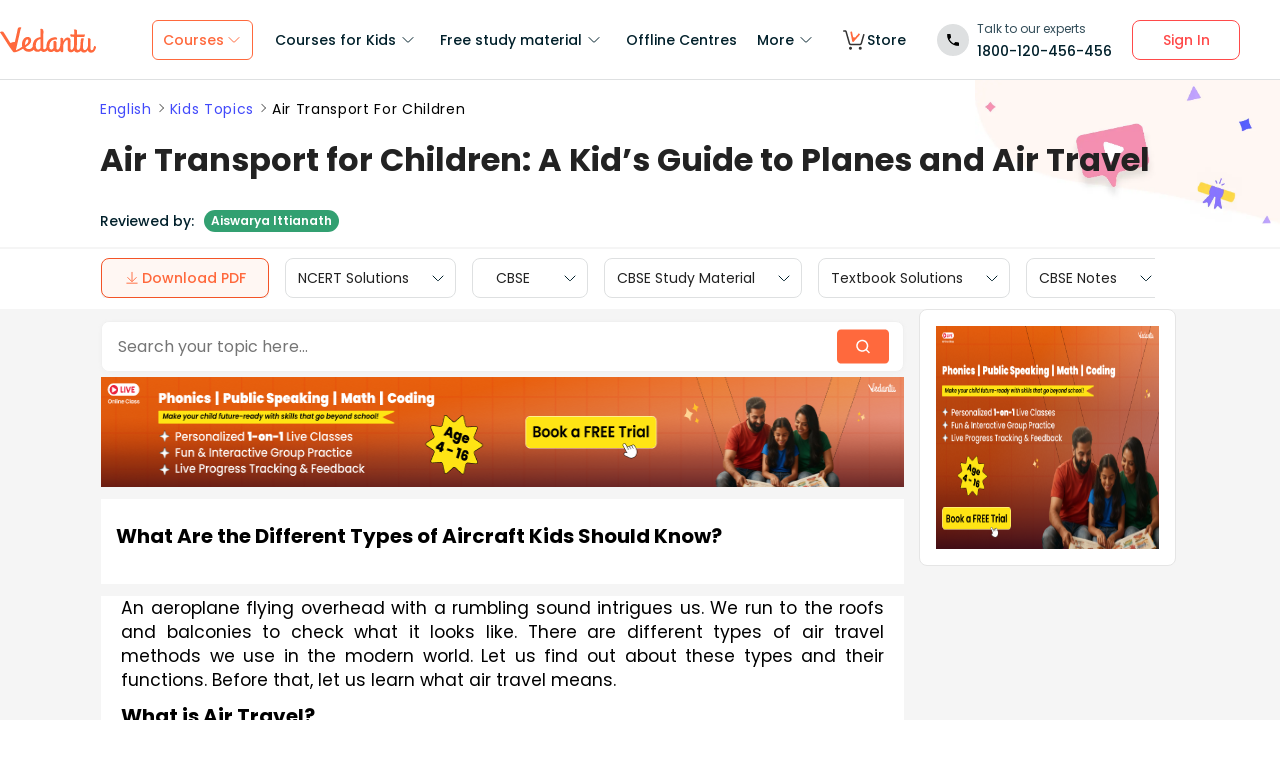

--- FILE ---
content_type: text/html; charset=utf-8
request_url: https://www.vedantu.com/english/air-transport-for-children
body_size: 39369
content:
<!DOCTYPE html><html lang="en"><head><meta charSet="utf-8"/><title>Air Transport for Children: Learn About Planes &amp; Flying Fun </title><link rel="preconnect" href="https://fonts.gstatic.com"/><link href="//cdnjs.cloudflare.com" rel="preconnect" crossorigin="anonymous"/><link href="//cdnjs.cloudflare.com" rel="dns-prefetch"/><meta http-equiv="Content-Type" content="text/html; charset=utf-8"/><meta name="viewport" content="width=device-width, initial-scale=1, maximum-scale=2, user-scalable=no"/><meta name="description" content="Discover how air transport works for kids. Explore aircraft types, travel facts, and how planes connect our world. Start your adventure!"/><meta name="robots" content="INDEX, FOLLOW"/><meta http-equiv="Pragma" content="Public"/><meta http-equiv="Cache-Control" content="must-revalidate"/><meta http-equiv="Vary" content="User-Agent"/><link rel="publisher" href="https://plus.google.com/+Vedantu"/><link rel="icon" type="image/png" sizes="192x192" href="https://www.vedantu.com/assets/nextjs/metaTags/favicon-192x192.png"/><link rel="icon" type="image/png" sizes="32x32" href="https://www.vedantu.com/assets/nextjs/metaTags/favicon-32x32.png"/><link rel="icon" type="image/png" sizes="96x96" href="https://www.vedantu.com/assets/nextjs/metaTags/favicon-96x96.png"/><link rel="icon" type="image/png" sizes="16x16" href="https://www.vedantu.com/assets/nextjs/metaTags/favicon-194x194.png"/><link rel="icon" type="image/png" sizes="16x16" href="https://www.vedantu.com/assets/nextjs/metaTags/favicon-16x16.png"/><meta property="og:title" content="Air Transport for Children: Learn About Planes &amp; Flying Fun"/><meta property="og:site_name" content="VEDANTU"/><meta property="og:description" content="Discover how air transport works for kids. Explore aircraft types, travel facts, and how planes connect our world. Start your adventure!"/><meta property="og:image"/><meta property="og:image:type" content="image/png"/><meta property="og:image:height" content="435"/><meta property="og:image:width" content="354"/><meta itemProp="name" content="Air Transport for Children: Learn About Planes &amp; Flying Fun"/><meta itemProp="image"/><meta property="image:height" content="435"/><meta property="image:width" content="354"/><meta name="twitter:card" content="summary"/><meta name="twitter:site" content="@vedantu_learn"/><meta name="twitter:title" content="Air Transport for Children: Learn About Planes &amp; Flying Fun"/><meta name="twitter:description" content="Discover how air transport works for kids. Explore aircraft types, travel facts, and how planes connect our world. Start your adventure!"/><meta name="twitter:image:src"/><meta property="twitter:image:height" content="435"/><meta property="twitter:image:width" content="354"/><meta itemProp="datePublished" content="2023-02-20, 11:27:29,+5:30"/><meta itemProp="dateModified" content="2026-01-19, 12:42:09,+5:30"/><link rel="stylesheet" type="text/css" href="https://cdnjs.cloudflare.com/ajax/libs/slick-carousel/1.6.0/slick.min.css"/><link rel="stylesheet" type="text/css" href="https://cdnjs.cloudflare.com/ajax/libs/slick-carousel/1.6.0/slick-theme.min.css"/><link href="https://www.vedantu.com/english/air-transport-for-children" rel="canonical"/><script type="application/ld+json">{"@context":"https://schema.org","@type":"WebPage","name":"Air Transport for Children: A Kid’s Guide to Planes and Air Travel","url":"https://www.vedantu.com/english/air-transport-for-children","description":"Discover how air transport works for kids. Explore aircraft types, travel facts, and how planes connect our world. Start your adventure!","inLanguage":"en","isPartOf":{"@type":"WebSite","url":"https://www.vedantu.com/"},"datePublished":"2023-02-20T11:27:29.000Z","dateModified":"2026-01-19T12:42:09.000Z","author":{"@type":"Organization","name":"Vedantu","url":"https://www.vedantu.com/"},"mainEntity":{"@type":"Article","headline":"Air Transport for Children: A Kid’s Guide to Planes and Air Travel","description":"Discover how air transport works for kids. Explore aircraft types, travel facts, and how planes connect our world. Start your adventure!","datePublished":"2023-02-20T11:27:29.000Z","dateModified":"2026-01-19T12:42:09.000Z","author":{"@type":"Organization","name":"Vedantu","url":"https://www.vedantu.com/"}}}</script><script type="application/ld+json">{"@context":"https://schema.org","@type":"Article","mainEntityOfPage":{"@type":"WebPage","@id":"https://www.vedantu.com/english/air-transport-for-children"},"datePublished":"2023-02-20, 11:27:29,+5:30","dateModified":"2026-01-19, 12:42:09,+5:30","author":{"@type":"Organization","name":"Vedantu"},"headline":"Air Transport for Children: A Kid’s Guide to Planes and Air Travel","image":["https://www.vedantu.com/cdn/images/vedantu-structured-image.jpg"],"publisher":{"@type":"Organization","name":"Vedantu","logo":{"@type":"ImageObject","url":"https://www.vedantu.com/cdn/images/schema-vedantu-logo.jpg"}},"name":"Air Transport for Children: A Kid’s Guide to Planes and Air Travel","description":"Discover how air transport works for kids. Explore aircraft types, travel facts, and how planes connect our world. Start your adventure!"}</script><script type="application/ld+json">{"@context":"https://schema.org","@type":"WebSite","name":"Vedantu","url":"https://www.vedantu.com/","potentialAction":{"@type":"SearchAction","target":{"@type":"EntryPoint","urlTemplate":"https://www.vedantu.com/search?q={search_term_string}"},"query-input":"required name=search_term_string"}}</script><script type="application/ld+json">{"@context":"https://schema.org","@type":"FAQPage","mainEntity":[{"@type":"Question","name":"1. What is air transport for kids?","acceptedAnswer":{"@type":"Answer","text":"Air transport is a way of travelling from one place to another through the air. We use special vehicles like aeroplanes and helicopters that can fly high in the sky. It is the fastest way to travel to places that are very far away."}},{"@type":"Question","name":"2. What are some common examples of air transport?","acceptedAnswer":{"@type":"Answer","text":"There are several types of vehicles used for air transport. The most common ones children learn about are:Aeroplanes: Large vehicles with wings that carry many people and goods across long distances.Helicopters: They have large spinning blades on top and can fly straight up and down.Hot Air Balloons: Big, colourful balloons that use hot air to float gently in the sky.Gliders: Special planes that fly gracefully without an engine, using wind currents to stay in the air."}},{"@type":"Question","name":"3. How does an aeroplane fly so high in the air?","acceptedAnswer":{"@type":"Answer","text":"An aeroplane flies using its wings and engines. The engines push the plane forward very fast. This speed causes the air to move over and under its specially shaped wings, creating a force called lift which pushes the plane upwards into the sky. It's similar to how a paper aeroplane glides, but much more powerful!"}},{"@type":"Question","name":"4. Who is in charge of flying an aeroplane?","acceptedAnswer":{"@type":"Answer","text":"A highly trained person called a pilot is in charge of flying the aeroplane. The pilot controls the plane from a special area at the front called the cockpit. They work with co-pilots and air traffic controllers on the ground to make sure the flight is safe from takeoff to landing."}},{"@type":"Question","name":"5. Why is air transport the fastest way to travel?","acceptedAnswer":{"@type":"Answer","text":"Air transport is the fastest because aeroplanes can fly in a straight path high above the ground. They don't get stuck in traffic jams or have to go around mountains or oceans. Since they travel at very high speeds without obstacles, you can reach a faraway city in just a few hours."}},{"@type":"Question","name":"6. What is the main difference between an aeroplane and a helicopter?","acceptedAnswer":{"@type":"Answer","text":"The biggest difference is how they take off and fly. An aeroplane needs a long, straight path called a runway to build up speed to take off. A helicopter uses spinning blades on top to lift straight up into the air without needing a runway. This also allows a helicopter to hover in one spot."}},{"@type":"Question","name":"7. Is it safe for children to travel on aeroplanes?","acceptedAnswer":{"@type":"Answer","text":"Yes, it is very safe for children and people of all ages to fly in an aeroplane. Just like in a car, everyone has a seatbelt to wear during takeoff and landing. The cabin crew also provides instructions to ensure everyone has a safe and comfortable journey."}},{"@type":"Question","name":"8. What are some fun project ideas about air transport for children?","acceptedAnswer":{"@type":"Answer","text":"To learn more about air transport, you can try some fun activities! Here are a few ideas:Make different models of paper aeroplanes to see which one can fly the farthest.Draw and colour pictures of a busy airport with planes, runways, and a control tower.Build a simple model of a hot air balloon using a balloon, a small paper cup, and some string."}}]}</script><script type="application/ld+json">[{"@context":"https://schema.org","@type":"SiteNavigationElement","name":"Courses for Kids","url":""},{"@context":"https://schema.org","@type":"SiteNavigationElement","name":"Free Study Material","url":""},{"@context":"https://schema.org","@type":"SiteNavigationElement","name":"Offline Centre","url":"https://www.vedantu.com/offline-centres"},{"@context":"https://schema.org","@type":"SiteNavigationElement","name":"More","url":""},{"@context":"https://schema.org","@type":"SiteNavigationElement","name":"V Store","url":"https://www.vedantu.store/"}]</script><script type="application/ld+json">{"@context":"https://schema.org","@type":"BreadcrumbList","itemListElement":[{"@type":"ListItem","position":1,"name":"English","item":"https://www.vedantu.com/english"},{"@type":"ListItem","position":2,"name":"Air Transport for Children: A Kid’s Guide to Planes and Air Travel","item":"https://www.vedantu.com//english/air-transport-for-children"}]}</script><script type="application/ld+json">{"@context":"https://schema.org","@type":"EducationalOrganization","name":"Vedantu","description":"Vedantu is a leading online and offline learning platform offering live interactive classes, doubt-solving sessions, and AI-powered personalised learning for students preparing for CBSE, school exams, and competitive exams like JEE, NEET, Olympiads, NTSE, KVPY, and other competitive exams.","url":"https://www.vedantu.com/","sameAs":["https://www.facebook.com/VedantuInnovations","https://twitter.com/vedantu_learn","https://www.instagram.com/vedantu_learns/","https://www.youtube.com/VedantuInnovations","https://www.linkedin.com/company/vedantu"],"logo":{"@type":"ImageObject","@id":"https://www.vedantu.com/#logo","inLanguage":"en-US","url":"https://www.vedantu.com/cdn/images/new-header/img/vedantu-logo.svg","caption":"Vedantu"},"address":{"@type":"PostalAddress","streetAddress":"Vedantu Innovations Pvt. Ltd. D. No. 1081, 3rd Floor, Vistar Arcade, 14th  Main Rd, Sector 3, HSR Layout","addressLocality":"Bengaluru","addressRegion":"Karnataka","postalCode":"560102","addressCountry":"IN"},"contactPoint":{"@type":"ContactPoint","telephone":"1800120456456","contactType":"customer service","contactOption":"http://schema.org/TollFree","areaServed":"IN","availableLanguage":["en","Hindi"]}}</script><script type="application/ld+json">{"@context":"https://schema.org/","@type":"SoftwareApplication","name":"Vedantu | JEE-NEET, Class 1-12","aggregateRating":{"@type":"AggregateRating","ratingValue":"4.2","ratingCount":"373000","bestRating":"5"},"applicationCategory":"EducationalApplication","operatingSystem":"Android","contentRating":"Everyone","fileSize":"Varies with device","downloadUrl":"https://play.google.com/store/apps/details?id=com.vedantu.app&pcampaignid=web_share","description":"Vedantu: The Live Learning App for students. Learn from India’s Best Teachers from the comfort of your home.","applicationSubCategory":"Education","softwareVersion":"2.5.2","provider":{"@type":"Organization","name":"Vedantu Innovations Pvt. Ltd.","url":"https://www.vedantu.com/"}}</script><script type="application/ld+json">{"@context":"https://schema.org","@type":"ItemList","name":"Secondary Navigation","itemListElement":[{"@type":"SiteNavigationElement","position":1,"name":"NCERT Solutions","url":"https://www.vedantu.com/ncert-solutions"},{"@type":"SiteNavigationElement","position":2,"name":"CBSE","url":"https://www.vedantu.com/cbse"},{"@type":"SiteNavigationElement","position":3,"name":"CBSE Study Material","url":"https://www.vedantu.com/study-material/cbse-study-material"},{"@type":"SiteNavigationElement","position":4,"name":"Textbook Solutions","url":"https://www.vedantu.com/textbook-solutions"},{"@type":"SiteNavigationElement","position":5,"name":"CBSE Notes","url":"https://www.vedantu.com/revision-notes"}]}</script><link rel="stylesheet" type="text/css" href="https://seo-fe.vedantu.com/cdn/css/ReactToastify.min.css"/><link rel="stylesheet" type="text/css" href="https://seo-fe.vedantu.com/cdn/css/ReactToastify.min.css"/><link rel="stylesheet" type="text/css" href="https://seo-fe.vedantu.com/cdn/css/ReactToastify.min.css"/><link rel="stylesheet" type="text/css" href="https://cdnjs.cloudflare.com/ajax/libs/slick-carousel/1.6.0/slick.min.css"/><link rel="stylesheet" type="text/css" href="https://cdnjs.cloudflare.com/ajax/libs/slick-carousel/1.6.0/slick-theme.min.css"/><link rel="stylesheet" type="text/css" href="https://cdnjs.cloudflare.com/ajax/libs/slick-carousel/1.6.0/slick.min.css"/><link rel="stylesheet" type="text/css" href="https://cdnjs.cloudflare.com/ajax/libs/slick-carousel/1.6.0/slick-theme.min.css"/><link rel="stylesheet" type="text/css" href="https://cdnjs.cloudflare.com/ajax/libs/slick-carousel/1.6.0/slick.min.css"/><link rel="stylesheet" type="text/css" href="https://cdnjs.cloudflare.com/ajax/libs/slick-carousel/1.6.0/slick-theme.min.css"/><link rel="stylesheet" type="text/css" href="https://seo-fe.vedantu.com/cdn/css/ReactToastify.min.css"/><meta name="next-head-count" content="60"/><link rel="preload" href="https://seo-fe.vedantu.com/_next/static/css/982d99f1a3c01c7d.css" as="style"/><link rel="stylesheet" href="https://seo-fe.vedantu.com/_next/static/css/982d99f1a3c01c7d.css" data-n-g=""/><link rel="preload" href="https://seo-fe.vedantu.com/_next/static/css/2b5061e835ef165d.css" as="style"/><link rel="stylesheet" href="https://seo-fe.vedantu.com/_next/static/css/2b5061e835ef165d.css" data-n-p=""/><link rel="preload" href="https://seo-fe.vedantu.com/_next/static/css/ffcad430f1121b33.css" as="style"/><link rel="stylesheet" href="https://seo-fe.vedantu.com/_next/static/css/ffcad430f1121b33.css" data-n-p=""/><link rel="preload" href="https://seo-fe.vedantu.com/_next/static/css/3487187ee9cab0bc.css" as="style"/><link rel="stylesheet" href="https://seo-fe.vedantu.com/_next/static/css/3487187ee9cab0bc.css" data-n-p=""/><link rel="preload" href="https://seo-fe.vedantu.com/_next/static/css/4f67e14b6a227901.css" as="style"/><link rel="stylesheet" href="https://seo-fe.vedantu.com/_next/static/css/4f67e14b6a227901.css"/><link rel="preload" href="https://seo-fe.vedantu.com/_next/static/css/bf8519bfbc97cb76.css" as="style"/><link rel="stylesheet" href="https://seo-fe.vedantu.com/_next/static/css/bf8519bfbc97cb76.css"/><link rel="preload" href="https://seo-fe.vedantu.com/_next/static/css/703ca98b72da9c0d.css" as="style"/><link rel="stylesheet" href="https://seo-fe.vedantu.com/_next/static/css/703ca98b72da9c0d.css"/><link rel="preload" href="https://seo-fe.vedantu.com/_next/static/css/806946290e054cd3.css" as="style"/><link rel="stylesheet" href="https://seo-fe.vedantu.com/_next/static/css/806946290e054cd3.css"/><link rel="preload" href="https://seo-fe.vedantu.com/_next/static/css/8095399b844da4fa.css" as="style"/><link rel="stylesheet" href="https://seo-fe.vedantu.com/_next/static/css/8095399b844da4fa.css"/><link rel="preload" href="https://seo-fe.vedantu.com/_next/static/css/a5030797324110b4.css" as="style"/><link rel="stylesheet" href="https://seo-fe.vedantu.com/_next/static/css/a5030797324110b4.css"/><link rel="preload" href="https://seo-fe.vedantu.com/_next/static/css/9f547f672c655d9c.css" as="style"/><link rel="stylesheet" href="https://seo-fe.vedantu.com/_next/static/css/9f547f672c655d9c.css"/><link rel="preload" href="https://seo-fe.vedantu.com/_next/static/css/03112ff98815c3d6.css" as="style"/><link rel="stylesheet" href="https://seo-fe.vedantu.com/_next/static/css/03112ff98815c3d6.css"/><noscript data-n-css=""></noscript><script defer="" nomodule="" src="https://seo-fe.vedantu.com/_next/static/chunks/polyfills-c67a75d1b6f99dc8.js"></script><script defer="" src="https://seo-fe.vedantu.com/_next/static/chunks/29107295-46d7d1929d94c0a9.js"></script><script defer="" src="https://seo-fe.vedantu.com/_next/static/chunks/2004-27cd22db376dfb65.js"></script><script defer="" src="https://seo-fe.vedantu.com/_next/static/chunks/2962-843e60f05bf5ac25.js"></script><script defer="" src="https://seo-fe.vedantu.com/_next/static/chunks/6801.11e68236bcad30ad.js"></script><script defer="" src="https://seo-fe.vedantu.com/_next/static/chunks/1076-253cfada61a5b577.js"></script><script defer="" src="https://seo-fe.vedantu.com/_next/static/chunks/9371-3e419a7197ef87c3.js"></script><script defer="" src="https://seo-fe.vedantu.com/_next/static/chunks/7794-d83cae19decf1256.js"></script><script defer="" src="https://seo-fe.vedantu.com/_next/static/chunks/3524-7b2071f694fa6a6c.js"></script><script defer="" src="https://seo-fe.vedantu.com/_next/static/chunks/7642-bae70c382d558919.js"></script><script defer="" src="https://seo-fe.vedantu.com/_next/static/chunks/2.c7bd3a33a88035f6.js"></script><script defer="" src="https://seo-fe.vedantu.com/_next/static/chunks/5874-352a273bd59526a6.js"></script><script defer="" src="https://seo-fe.vedantu.com/_next/static/chunks/788-06c76bcf8dea9a0d.js"></script><script defer="" src="https://seo-fe.vedantu.com/_next/static/chunks/5997.46880cc8a1098fc2.js"></script><script defer="" src="https://seo-fe.vedantu.com/_next/static/chunks/1840.221006923882359c.js"></script><script defer="" src="https://seo-fe.vedantu.com/_next/static/chunks/5556.0c529972dba07ae2.js"></script><script defer="" src="https://seo-fe.vedantu.com/_next/static/chunks/3858.a8f5823f3de69817.js"></script><script defer="" src="https://seo-fe.vedantu.com/_next/static/chunks/9418-7b8b4af9864ec0e8.js"></script><script defer="" src="https://seo-fe.vedantu.com/_next/static/chunks/69.8ac7c8afae30bb4f.js"></script><script defer="" src="https://seo-fe.vedantu.com/_next/static/chunks/1403.db9ff0f9b065d917.js"></script><script src="https://seo-fe.vedantu.com/_next/static/chunks/webpack-c43053c71854eccf.js" defer=""></script><script src="https://seo-fe.vedantu.com/_next/static/chunks/framework-3236775a9ca336a2.js" defer=""></script><script src="https://seo-fe.vedantu.com/_next/static/chunks/main-7b4705aea2d8e5e0.js" defer=""></script><script src="https://seo-fe.vedantu.com/_next/static/chunks/pages/_app-cb39966c0bf42705.js" defer=""></script><script src="https://seo-fe.vedantu.com/_next/static/chunks/ea88be26-58ed6ef11764b90d.js" defer=""></script><script src="https://seo-fe.vedantu.com/_next/static/chunks/d5705b72-dea7482a5756c9bf.js" defer=""></script><script src="https://seo-fe.vedantu.com/_next/static/chunks/3895f97e-86fa8104d314f610.js" defer=""></script><script src="https://seo-fe.vedantu.com/_next/static/chunks/1966-706c7109f4ea6740.js" defer=""></script><script src="https://seo-fe.vedantu.com/_next/static/chunks/1554-a0f38c42d0238d08.js" defer=""></script><script src="https://seo-fe.vedantu.com/_next/static/chunks/2267-3e6ce29fd37d8752.js" defer=""></script><script src="https://seo-fe.vedantu.com/_next/static/chunks/3050-73f62e925b4b95fb.js" defer=""></script><script src="https://seo-fe.vedantu.com/_next/static/chunks/347-08d4b6b943cda92b.js" defer=""></script><script src="https://seo-fe.vedantu.com/_next/static/chunks/2782-52a8870e785ea575.js" defer=""></script><script src="https://seo-fe.vedantu.com/_next/static/chunks/8757-206b59c09efcd6b5.js" defer=""></script><script src="https://seo-fe.vedantu.com/_next/static/chunks/2085-4a485a6ea7e6421a.js" defer=""></script><script src="https://seo-fe.vedantu.com/_next/static/chunks/5146-28601b8c363896a5.js" defer=""></script><script src="https://seo-fe.vedantu.com/_next/static/chunks/3975-5197c5600b73fdf7.js" defer=""></script><script src="https://seo-fe.vedantu.com/_next/static/chunks/895-24baa59032e0e6b2.js" defer=""></script><script src="https://seo-fe.vedantu.com/_next/static/chunks/pages/Seo/%5B%5B...index%5D%5D-d13840b2dce51fad.js" defer=""></script><script src="https://seo-fe.vedantu.com/_next/static/_seo-fe_KI7Uokdo_RzeTt6sQObv1/_buildManifest.js" defer=""></script><script src="https://seo-fe.vedantu.com/_next/static/_seo-fe_KI7Uokdo_RzeTt6sQObv1/_ssgManifest.js" defer=""></script></head><body><div id="__next"><div><div style="width:100%;background-color:#f5f5f5"><script>
                window.PAGE_TYPE = 'PageTypetopic'
                </script><script>window.config = {"server":{"port":"8080"},"mode":"PROD","appVersion":"1","cookieDomain":".vedantu.com","app":{"domain":"vedantu-fos.appspot.com","port":"","android":"https://play.google.com/store/apps/details?id=com.vedantu.student&hl=en"},"static":{"version":"1.040"},"socket":{"domain":"ns1.vedantu.com","port":"443"},"sessionData":{"domain":"ns1.vedantu.com","port":"443"},"pubnub":{"publishkey":"pub-c-9c6bb400-bba1-4ec1-94c6-4731d11c5f42","subscribekey":"sub-c-86de4c2e-e84b-11e5-8126-0619f8945a4f"},"ably":{"apikey":"f0Jabw.6hRh8A:-6zJyscFggo5pz-S"},"node":{"presence":{"domain":"presence.vedantu.com","port":"443"}},"platform":{"notification":{"domain":"platform.vedantu.com","port":"443"},"lms":{"domain":"lms.vedantu.com","port":"443"}},"platformNew":{"vedantu-isl":{"domain":"prod-isl.vedantu.com","port":"443","folder":"/vedantu-isl"},"growth":{"domain":"growth.vedantu.com","port":"443","folder":"/growth"},"vedantudata":{"domain":"vedantudata.vedantu.com","port":"443","folder":"/vedantudata"},"user":{"domain":"user.vedantu.com","port":"443","folder":"/user"},"lms":{"domain":"lms.vedantu.com","port":"443","folder":"/lms"},"lms-nosqs":{"domain":"lms-nosqs.vedantu.com","port":443,"folder":"/lms"},"loam":{"domain":"loam.vedantu.com","port":"443","folder":"/loam"},"notification":{"domain":"notification-centre.vedantu.com","port":"443","folder":"/notification-centre"},"listing":{"domain":"listing.vedantu.com","port":"443","folder":"/listing"},"scheduling":{"domain":"scheduling.vedantu.com","port":"443","folder":"/scheduling"},"subscription":{"domain":"subscription.vedantu.com","port":"443","folder":"/subscription"},"dinero":{"domain":"dinero.vedantu.com","port":"443","folder":"/dinero"},"analytics":{"domain":"analytics.vedantu.com","port":"443","folder":""},"vquiz":{"domain":"vquiz.vedantu.com","port":"","folder":""},"reports":{"domain":"reports.vedantu.com","port":"","folder":"/reports"},"library":{"domain":"api.vedantu.com","port":"","folder":"/library"},"vedantu-app":{"domain":"app.vedantu.com","port":"","folder":"/vedantu-app"},"salesManagment":{"domain":"api.vedantu.com","port":"","folder":"/salesmanagement"},"vskonboarding":{"domain":"api.vedantu.com","port":"","folder":"/vskonboarding"},"game-mode":{"domain":"api.vedantu.com","port":"","folder":"/gamemode"},"game-mode-consumer":{"domain":"api.vedantu.com","port":"","folder":"/gamemode-consumer"},"vskdemobooking":{"domain":"api.vedantu.com","port":"","folder":"/vskdemobooking"}},"fosTools":{"domain":"tools.vedantu.com","url":"https://tools.vedantu.com"},"moengage":{"appId":"3VTRRG9T5M0L5V3S53GZ10R5","vskAppId":"X2EPYCRSQZTGNX6A4GXE0RMQ"},"fullClendarLicense":{"appId":"0333418228-fcs-1588933994"},"branchIO":{"trackingApiKey":"key_live_pbRmzE49hVHHzuN6I9ZHsjogAxdmWo0f"},"shopify":{"addTocartUrl":"https://www.vedantu.store/cart/add","productUrl":"https://www.vedantu.store/products","collectionUrl":"https://www.vedantu.store/collections"},"ga":{"trackerId":"UA-52838179-3","domain":"www.vedantu.com"},"site":{"domain":"www.vedantu.com","url":"https://www.vedantu.com"},"km":{"trackingApiKey":"8501efdd7b5faaae9ef58115a3fa2f52a0c070bf"},"ct":{"trackingApiKey":"8WR-895-K74Z"},"opentok":{"apiKey":"44818452","displayStats":"false","logLevel":"2"},"recharge":{"minAmount":"100","maxAmount":"200000"},"storage":{"baseUrl":"https://storage.googleapis.com/vedantu-fos","publicUploadUrl":"https://www.googleapis.com/upload/storage/v1/b/vedantu-fos-recorded-session/o","publicAccessUrl":"http://storage.googleapis.com/vedantu-fos-recorded-session"},"publicMediaStorage":{"uploadUrl":"https://www.googleapis.com/upload/storage/v1/b/vedantu-fos-public-media/o","accessUrl":"https://storage.googleapis.com/vedantu-fos-public-media"},"recordedSession":{"userId":"5914764853116928"},"avchat":{"recorderInterval":"900000"},"minify":{"enabled":true},"click2call":{"missedCallNumber":"080 39658593"},"customerCare":{"tollFree":"1800-120-456-456","number":"+91 988-660-2456","whatAppNumber":"","timing":"(9 AM to 9:30 PM on all days)"},"plans":{"showSale":"false","startTime":"1426336200000","saleEnabled":"false","defaultRate":"24000"},"marques":{"showBanner":"false","domainName":"https://marques.vedantu.com","tests":{"physics":"5750790484393984","chemistry":"5101952727777280","mathematics":"6247616329285632"}},"tnc":{"latestTNC":"v9"},"privacyPolicy":{"latestPrivacyPolicy":"v6"},"youtubeApiKey":{"version":"v3","key":"AIzaSyCjt5AMfCqkUW_DoDQ-SdiwjPm70yed69g"},"user":{"signupBonus":"500"},"getNodeServer":{"domain":"platform.vedantu.com","port":"443"},"wave":{"wavebookThumbnailBucket":"vedantu-fos-wavebook-thumbnails"},"calender":{"truerAvailibility":"0.8"},"tools":{"account":{"MAX_RECHARGE_RUPEES":"500000"}},"abTesting":{"name":"_homepage_version"},"courseTrial":{"OTFCourseTrialPeriod":"7"},"isl":{"domain":"isl.vedantu.com"},"gst":{"percentage":"18"},"nodeServer":{"url":"otmnode-webinar.vedantu.com"},"sessionServer":{"url":"session.vedantu.com"},"jusPaySetting":{"server":"api"},"apiBlockWindow":{"start":1594553400000,"end":1594567800000},"showEmailInProfileBuilder":false,"firebaseCrashCourseConfig":{"apiKey":"AIzaSyAXEmAZpcwLMFyKCT3tfGOzR_7HPyAjfmc","authDomain":"crash-course-d43b0.firebaseapp.com","databaseURL":"https://crash-course-d43b0.firebaseio.com","projectId":"crash-course-d43b0","storageBucket":"crash-course-d43b0.appspot.com","messagingSenderId":"885290020276","appId":"1:885290020276:web:4c0903aec25797e25d16e1","measurementId":"G-G006FFGE0V"},"paytmMiniAppConfig":{},"amplitude":"832ba57b8cb0760222ba561d3877cc44","internalSessionScheduler":"https://vedantu-otm-session-data.s3.ap-southeast-1.amazonaws.com/internal-session/prod.json"}</script><div class="Header_removeFixedChange__k9yPa"><div class="bg-white-0 t-0 z-9999 sticky" data-testid="common-header-container"><div class="absolute b-0 l-0 h-1 w-1/1 bg-grey-60"></div><div class="flex bg-white-0 poppins Header_header__wdHkp h-80 align-items-center pl-50 pr-40 mx-auto box-content Header_headerWrapper__4_pGi"><div class="w-96 h-32 minw-96 Header_vedantuLogo__nLmaA"><span class="" data-testid="anchor-tag"><svg width="100%" height="32" data-testid="header-vedantu-logo" viewBox="0 0 107 29" fill="none" xmlns="http://www.w3.org/2000/svg" class=""><path fill-rule="evenodd" clip-rule="evenodd" d="M105.567 21.095C105.132 21.095 104.758 21.4628 104.571 22.3209L104.563 22.3608C104.192 24.1259 103.811 25.9369 102.142 25.8761C101.083 25.8761 100.772 24.3437 100.834 23.9759L101.021 14.3525C101.083 13.433 100.398 12.5749 99.4015 12.5136H99.09C98.5295 12.5136 97.7821 12.6362 97.7821 12.9427C97.7821 13.0422 97.8281 13.1158 97.888 13.2119C98.0127 13.4117 98.1978 13.7085 98.1558 14.5364L98.0312 20.2982C98.0312 23.1791 96.1627 25.8148 94.5434 25.7535C94.5434 25.7535 90.9309 26.8568 93.0486 14.7202C93.0838 14.5467 93.1391 14.3601 93.195 14.1711C93.4354 13.3586 93.6889 12.502 92.4257 12.4523C90.6501 12.4024 90.4861 12.9625 90.318 13.5363L90.318 13.5364C90.2798 13.667 90.2413 13.7984 90.1835 13.9234C89.8098 16.743 89.5607 19.5626 89.4984 22.4435V22.6274C89.0002 24.0985 88.2528 25.5696 87.0071 25.5083C86.1351 25.5083 85.5746 24.8953 85.6369 23.6081L85.8237 11.0425C88.0036 11.1038 90.1835 11.1038 93.5468 11.1038C94.6056 11.1038 95.1039 7.18086 93.8582 8.34548C91.0555 8.40677 88.3773 8.40677 85.886 8.40677L85.9483 4.54514C85.9483 3.5644 85.0763 2.70626 83.7061 2.70626C83.1455 2.70626 82.3981 2.82885 82.3358 3.13533C82.3137 3.24451 82.3626 3.32258 82.432 3.43326C82.5574 3.63328 82.7496 3.93982 82.7095 4.72902L82.6473 8.34548C80.4051 8.28418 78.9103 8.16159 78.9103 8.16159C77.7269 8.16159 78.412 10.9199 79.7199 10.9199C80.6542 10.9812 81.6507 11.0425 82.585 11.0425L82.3981 21.6467C81.9622 23.363 81.1525 25.5083 79.6577 25.447C78.5989 25.447 78.5989 23.9146 78.5989 23.5468L78.7234 15.8849C78.7857 13.9847 78.1006 11.7167 75.3601 11.7167C73.3048 11.6555 71.81 13.433 70.6266 15.701V13.8621C70.6266 12.8814 69.7546 12.0232 68.3844 12.0232C67.8239 12.0232 67.3256 12.2684 67.2633 12.6975L67.2633 12.6976C67.3256 13.1267 67.3879 13.5557 67.3879 13.9847L67.2633 20.2982L67.0765 20.8498C66.7028 22.6274 65.8931 25.2631 64.2114 25.2018C63.2149 25.2018 62.7789 24.2211 62.8412 23.3017L62.9658 17.356C62.9658 16.3752 62.0938 15.5171 60.7236 15.5171C60.163 15.5171 59.6025 15.7623 59.6025 16.1913C59.727 16.6204 59.727 17.0495 59.727 17.4786L59.6648 22.9952C59.1665 24.1598 58.4191 25.0792 57.298 25.0792C55.8655 25.0792 54.9312 23.792 54.9935 21.6467C55.1181 15.7623 58.8551 13.9847 61.9692 13.9847C62.1956 13.9847 62.4052 14.0177 62.6067 14.0495C62.7933 14.079 62.973 14.1073 63.1526 14.1073C63.5263 14.1073 63.7132 13.8621 63.7132 13.1878C63.7132 12.2071 62.9035 11.4103 61.9692 11.4103H61.8447C56.7374 11.349 51.8794 14.5977 51.7548 21.4628C51.7548 21.7693 51.7548 22.0757 51.8171 22.3822C51.3188 23.7307 50.6337 24.8953 49.4503 24.8953C48.7652 24.8953 48.2046 24.405 48.0801 23.792L48.3915 4.66773C48.3915 2.89015 47.5818 2.03201 46.2116 2.03201C45.651 2.03201 44.9036 2.1546 44.8414 2.46108C44.8192 2.57026 44.8681 2.64832 44.9375 2.75901C45.0629 2.95903 45.2551 3.26557 45.215 4.05477L45.0905 11.2877C40.5438 11.8393 36.62 14.5977 36.4954 20.8498V21.708C35.6857 23.363 34.3155 24.7115 32.011 24.6502C30.5162 24.7115 29.0837 23.8533 28.3986 22.5048C32.1979 20.2982 34.6892 18.0302 34.7515 15.2719C34.8138 12.8201 33.3812 11.1038 31.0768 11.0425C27.9003 10.9812 24.4747 14.1686 24.4125 19.3787C24.4125 20.2369 24.537 21.095 24.7862 21.9531C22.6685 23.6081 20.2395 24.9566 17.6859 25.9374C18.3771 22.8274 19.0586 19.8522 19.7381 16.8858L19.7381 16.8858C20.7728 12.3688 21.8027 7.87227 22.8554 2.95145C23.0655 2.27938 23.2867 1.82532 23.4442 1.50194C23.6603 1.05847 23.7566 0.860735 23.5405 0.6835C22.6685 -0.0520499 20.1149 0.193133 19.7412 2.0933C18.8692 6.62919 17.5613 12.391 16.5025 16.8043C14.8208 16.6204 13.0769 16.9882 11.6444 17.9076C10.4707 16.0925 9.08037 13.8687 7.66778 11.6093L7.6677 11.6092L7.66761 11.609C6.45662 9.67212 5.2293 7.70906 4.10813 5.95494C3.17388 4.48384 0.620265 4.97421 0.0597163 5.95494C-0.0722208 6.18217 0.0229258 6.27187 0.261899 6.49717C0.474172 6.69729 0.799928 7.0044 1.18081 7.60993C2.87617 10.1126 4.40374 12.5367 5.90661 14.9216C8.59984 19.1955 11.2137 23.3434 14.5717 27.5924C15.0077 28.144 15.7551 28.3892 16.4402 28.144V28.2053L17.3122 27.7763L16.5025 28.2053C18.8692 27.8375 21.8588 26.5503 25.7204 24.1598C26.9038 26.3664 29.2705 27.6537 31.7619 27.5924C33.9418 27.715 36.1217 26.9181 37.6165 25.3244C38.4885 26.8568 40.1701 27.7763 41.914 27.715C43.2843 27.715 44.6545 27.1633 45.651 26.1826C46.3362 27.2246 47.5195 27.8375 48.7652 27.8375C50.3846 27.8375 51.8794 27.0407 52.8136 25.7535C53.6233 27.102 55.1181 27.9601 56.7374 27.9601C58.1077 27.9601 59.4156 27.4085 60.3499 26.3664C61.035 27.4698 62.2184 28.0827 63.5263 28.0827C64.9588 28.0827 66.3291 27.4698 67.2633 26.3664C67.2633 27.8375 68.3844 28.144 69.2564 28.144C70.4398 28.144 70.4398 27.1633 70.4398 26.4277L70.5643 20.4208C70.938 17.1721 73.5539 14.5364 74.7373 14.5364C75.547 14.5364 75.6093 15.6397 75.547 16.8656L75.4224 24.3437C75.3601 26.4277 76.6681 28.2053 78.848 28.2666C80.4051 28.2666 81.8376 27.5311 82.7718 26.3664C83.3324 27.6537 84.6403 28.5118 86.0728 28.3892C87.6922 28.3892 89.187 27.6537 90.1213 26.3664C90.7441 27.715 92.1766 28.5731 93.6714 28.5731C95.4776 28.5731 96.8478 27.4085 97.9067 25.6922C98.0935 27.4085 99.526 28.6344 101.27 28.6344C104.882 28.6957 106.128 25.8148 106.938 23.1178C107 22.9952 107 22.9339 107 22.8113C107 22.0144 106.253 21.095 105.567 21.095ZM30.767 13.8015C31.3276 13.8015 31.639 14.3532 31.639 15.2726C31.5767 17.7244 29.895 18.9503 28.0265 20.115C28.0265 19.9924 28.011 19.8698 27.9954 19.7472C27.9798 19.6246 27.9643 19.502 27.9643 19.3794C27.902 17.6018 28.7117 13.8015 30.767 13.8015ZM42.6605 25.1394C43.7193 25.0781 44.6535 24.4651 45.0895 23.5457L45.2764 13.4319C42.5359 13.9222 39.9823 15.7611 39.92 20.91C39.8577 23.8522 41.228 25.1394 42.6605 25.1394Z" fill="#FF693D"></path></svg></span></div><div class="headerMenuContainer flex flex-grow h-1/1"><span class="flex flex-row align-items-center justify-content-center" data-testid="anchor-tag"><div class="Header_headerItem__IaF29 ml-56 Header_headerItemFirst__tOg3s HeaderItem_headerItem__Mav9V HeaderItem_headerItemActive__vi_Nh box-border txt-label-s flex align-items-center poppins inline-block cursor-pointer select-none h-40 round-6 mr-12 my-20 pl-16 pr-16 bor-solid bor-1 bor-orange-100 orange-100" data-testid="header-item">Courses<span class="box-border inline-block flex-center HeaderItem_icon__bQIyE w-16 h-16 ml-2" iconArguments="[object Object]" data-testid=""><svg viewBox="0 0 12 7" class="" xmlns="http://www.w3.org/2000/svg" fill="none" data-testid="" transform="rotate(0) scale(1)" width="12" height="100%" opacity="1"><path d="M11 1L6.35356 5.64645C6.15829 5.84171 5.84171 5.84171 5.64645 5.64645L1 1" stroke="#ff693d" stroke-linecap="round" stroke-linejoin="round"></path></svg></span></div></span><span class="flex flex-row align-items-center justify-content-center" data-testid="anchor-tag"><div class="Header_headerItem__IaF29 relative HeaderItem_headerItem__Mav9V box-border txt-label-s flex align-items-center poppins inline-block cursor-pointer select-none h-1/1 black-80" data-testid="header-item">Courses for Kids<span class="absolute t-0 round-4 bg-orange-100 h-4 l-0 HeaderItem_activeIndicator__4NQQz w-0 mx-1/2"></span><span class="box-border inline-block flex-center HeaderItem_icon__bQIyE w-24 h-24 " iconArguments="[object Object]" data-testid=""><svg viewBox="0 0 12 7" class="" xmlns="http://www.w3.org/2000/svg" fill="none" data-testid="" transform="rotate(0) scale(1)" width="12" height="100%" opacity="1"><path d="M11 1L6.35356 5.64645C6.15829 5.84171 5.84171 5.84171 5.64645 5.64645L1 1" stroke="#01202b" stroke-linecap="round" stroke-linejoin="round"></path></svg></span></div></span><span class="flex flex-row align-items-center justify-content-center" data-testid="anchor-tag"><div class="Header_headerItem__IaF29 relative HeaderItem_headerItem__Mav9V box-border txt-label-s flex align-items-center poppins inline-block cursor-pointer select-none h-1/1 black-80" data-testid="header-item">Free study material<span class="absolute t-0 round-4 bg-orange-100 h-4 l-0 HeaderItem_activeIndicator__4NQQz w-0 mx-1/2"></span><span class="box-border inline-block flex-center HeaderItem_icon__bQIyE w-24 h-24 " iconArguments="[object Object]" data-testid=""><svg viewBox="0 0 12 7" class="" xmlns="http://www.w3.org/2000/svg" fill="none" data-testid="" transform="rotate(0) scale(1)" width="12" height="100%" opacity="1"><path d="M11 1L6.35356 5.64645C6.15829 5.84171 5.84171 5.84171 5.64645 5.64645L1 1" stroke="#01202b" stroke-linecap="round" stroke-linejoin="round"></path></svg></span></div></span><a class="AnchorTag_anchorTag__w7kk9 flex flex-row align-items-center justify-content-center cursor-pointer" aria-label="" href="https://www.vedantu.com/offline-centres?utm_source=web&amp;utm_medium=navbar&amp;utm_campaign=seopages" target="_blank" rel="" data-testid="anchor-tag"><div class="Header_headerItem__IaF29 relative HeaderItem_headerItem__Mav9V box-border txt-label-s flex align-items-center poppins inline-block cursor-pointer select-none h-1/1 black-80" data-testid="header-item">Offline Centres<span class="absolute t-0 round-4 bg-orange-100 h-4 l-0 HeaderItem_activeIndicator__4NQQz w-0 mx-1/2"></span></div></a><span class="flex flex-row align-items-center justify-content-center" data-testid="anchor-tag"><div class="Header_headerItem__IaF29 relative HeaderItem_headerItem__Mav9V box-border txt-label-s flex align-items-center poppins inline-block cursor-pointer select-none h-1/1 black-80" data-testid="header-item">More<span class="absolute t-0 round-4 bg-orange-100 h-4 l-0 HeaderItem_activeIndicator__4NQQz w-0 mx-1/2"></span><span class="box-border inline-block flex-center HeaderItem_icon__bQIyE w-24 h-24 " iconArguments="[object Object]" data-testid=""><svg viewBox="0 0 12 7" class="" xmlns="http://www.w3.org/2000/svg" fill="none" data-testid="" transform="rotate(0) scale(1)" width="12" height="100%" opacity="1"><path d="M11 1L6.35356 5.64645C6.15829 5.84171 5.84171 5.84171 5.64645 5.64645L1 1" stroke="#01202b" stroke-linecap="round" stroke-linejoin="round"></path></svg></span></div></span><a class="AnchorTag_anchorTag__w7kk9 flex flex-row align-items-center justify-content-center cursor-pointer" aria-label="" href="https://www.vedantu.store/" target="_blank" rel="" data-testid="anchor-tag"><img style="margin-right:-10px;padding-left:15px" src="https://vmkt.vedantu.com/vmkt/PROD/svg%2Bxml/d4520270-6e40-4273-a48f-e1c595f1ce26-1709193411767-4001376723323670.svg%2Bxml" alt="Store Icon"/><div class="Header_headerItem__IaF29 relative HeaderItem_headerItem__Mav9V box-border txt-label-s flex align-items-center poppins inline-block cursor-pointer select-none h-1/1 black-80" data-testid="header-item">Store<span class="absolute t-0 round-4 bg-orange-100 h-4 l-0 HeaderItem_activeIndicator__4NQQz w-0 mx-1/2"></span></div></a></div><div class="my-auto flex align-items-center"><a class="AnchorTag_anchorTag__w7kk9 flex align-items-center ml-8 Header_callWidget__71dTt CallWidget_callWidget__1DvQU round-8 hover:bg-grey-40 py-10 px-8 minw-160 cursor-pointer" aria-label="" href="tel:1800-120-456-456" target="_blank" rel="" data-testid="call-widget-anchor"><span class="box-border inline-block round-full bg-grey-60 h-34 w-34 px-10 w-32 h-32" iconArguments="[object Object]" data-testid=""><svg viewBox="0 0 18 18" class="" xmlns="http://www.w3.org/2000/svg" fill="none" data-testid="" transform="rotate(0) scale(1)" width="100%" height="100%" opacity="1"><path fill-rule="evenodd" clip-rule="evenodd" d="M3.6664 7.81405C5.04911 10.5795 7.41948 12.8511 10.1849 14.3326L12.3578 12.1597C12.654 11.8634 13.0491 11.7647 13.3454 11.9622C14.4318 12.3573 15.617 12.5548 16.901 12.5548C17.4936 12.5548 17.8886 12.9499 17.8886 13.5424V16.9005C17.8886 17.4931 17.4936 17.8881 16.901 17.8881C7.61701 17.8881 0.11084 10.382 0.11084 1.09801C0.11084 0.505413 0.505902 0.110352 1.09849 0.110352H4.55528C5.14788 0.110352 5.54294 0.505413 5.54294 1.09801C5.54294 2.28319 5.74047 3.46838 6.13553 4.65356C6.2343 4.94986 6.13553 5.34492 5.938 5.64122L3.6664 7.81405Z" fill="#000000"></path></svg></span><div class="ml-8 my-auto"><p class="txt-body-xs black-60 my-0 poppins black-40">Talk to our experts</p><p class="txt-label-s black-60 my-0 mt-2 poppins black-80">1800-120-456-456</p></div></a></div><button data-testid="button-container" type="button" class="bor-0 poppins white-0 round-8 wt-500 user-no-select my-auto Header_signInButton__K6PbZ ml-12 w-108 minw-0 txt-14 Button_button__RxZzf minh-40 h-40 bg-white-0 bor-solid bor-1 bor-red-100 red-100 hover:bg-red-100 hover:white-0 Button_secondary__7XAUp cursor-pointer"><span class="flex justify-content-center poppins align-items-center Button_iconWrap__uPSeR">Sign In</span></button></div></div></div><div class="topicPage_topicPageContainer__kcb3j"><div class="Toastify" id="topicPageContainerToast"></div><div class="topicPage_pagetypeHeaderSection__2ffw_" id="top-container-id"><div class="PageHeader_mainHeaderContainer__OObbU"><div class="PageHeader_pageMainHeader__wYxj_"><div class="PageHeader_leftSectionHeader__pMjyw"><div class="PageHeader_breadCrumbSection__KTzuu"><div class="BreadCrumb_breadcrumbContainer__7P4E0"><ul class="BreadCrumb_moduleContainer__JrI_j BreadCrumb_moduleContainerPagetype__RuNNs"><li class="BreadCrumb_module___dCDR " itemProp="articleSection"><a class="PageHeader_textClassName__5EK8w false" href="/english">English</a></li></ul><ul class="BreadCrumb_moduleContainer__JrI_j BreadCrumb_moduleContainerPagetype__RuNNs"><li class="BreadCrumb_module___dCDR " itemProp="articleSection"><a class="PageHeader_textClassName__5EK8w false" href="/english/kids-topics">Kids Topics</a></li></ul><ul class="BreadCrumb_moduleContainer__JrI_j BreadCrumb_moduleContainerPagetype__RuNNs"><li class="BreadCrumb_module___dCDR " itemProp="articleSection"><span class="PageHeader_textClassName__5EK8w PageHeader_activeClassName__ryOe5">Air Transport For Children</span></li></ul></div></div><div class="PageHeader_pageTitle__WXud4"><h1 class="Title_h1Tag__xlOT3" id="headertag">Air Transport for Children: A Kid’s Guide to Planes and Air Travel</h1></div><div><div class="SeoAuthor_authorSection__F3Xjv"><div class="SeoAuthor_ReviewedBy__JSBg9">Reviewed by:</div><div class="SeoAuthor_authorNameSection___QUnN"><a href="https://vedantu.com/authors/aiswarya-ittianath" class="SeoAuthor_authorName__xlc2N" target="_blank" rel="noopener noreferrer">Aiswarya Ittianath</a></div></div></div></div></div><div><img class="PageHeader_rightImageDweb__Rszls" src="https://seo-fe.vedantu.com/cdn/images/new-header-img/bg2_dw.webp" alt="ffImage" loading="lazy" height="305" width="151"/></div></div></div><div class="NavigationBar_navContainerOuter__Tm2fK"><div class="NavigationBar_navContainer__Kt_FS NavigationBar_newHeader__M2e9i" id="download-sticky-floatingbar"><div class="NavigationListElements_navListParent__au3Hs"><div class="NavigationListElements_leftArrow__m5BOx" id="top-sticky-button-left"><img src="https://seo-fe.vedantu.com/cdn/images/seo-templates/arrow-left.svg" id="top-sticky-header-image-left" loading="lazy" alt="header left image"/></div><div class="NavigationListElements_rightArrow__2WBY8" id="top-sticky-button-right"><img alt="arrow-right" src="https://seo-fe.vedantu.com/cdn/images/seo-templates/arrow-right.svg" id="top-sticky-header-image-right" height="12" width="7"/></div><div class="NavigationListElements_tabContainer__XhNy3" id="navbar-container-id"><span class=""><div class="NavigationListElements_downloadPdfTab__2WS66 "><img src="https://seo-fe.vedantu.com/cdn/images/seo-templates/navbar-download-pdf.svg" loading="lazy" alt="download" class="NavigationListElements_downloadIcon__Fm8iZ"/><span>Download PDF</span></div></span><div class="NavigationListElements_activeHeader__gVtqJ"><div class="NavigationListElements_itemText__3adCO"><div class="NavigationListElements_wrapperBorder__R_an7"><div class="NavigationListElements_name__8ntHd"><a href="https://www.vedantu.com/ncert-solutions">NCERT Solutions</a></div></div><div class="NavigationListElements_iconWrap__qD0oU"><img class="NavigationListElements_arrow__R1Qby " loading="lazy" alt="down arrow" src="https://seo-fe.vedantu.com/cdn/images/seo-templates/navbar-down-arrow.svg" height="7" width="12"/></div></div><div class="NavigationListChild_navcardparent__R6xs4"><div class="NavigationListElements_card___2qQK NavigationListChild_card__E6yrn "><div class="NavigationListChild_secondorderlistitem__KCg8H"><div class="NavigationListChild_leveltwo__Gv3ax"><div class="NavigationListChild_leveltwoinner__hBkRh"><a target="_blank" class="NavigationListChild_seconda__mgcwz" id="seconda" href="https://www.vedantu.com/ncert-solutions/ncert-solutions-class-12" rel="noreferrer">NCERT Solutions for Class 12</a><div class="NavigationListChild_iconArea__cSMY8" id="iconArea"><i class="NavigationListChild_arrow__ckPmF NavigationListChild_down__WWHZd"></i></div></div></div><div class="NavigationListChild_leveltwo__Gv3ax"><div class="NavigationListChild_leveltwoinner__hBkRh"><a target="_blank" class="NavigationListChild_seconda__mgcwz" id="seconda" href="https://www.vedantu.com/ncert-solutions/ncert-solutions-class-11" rel="noreferrer">NCERT Solutions for Class 11</a><div class="NavigationListChild_iconArea__cSMY8" id="iconArea"><i class="NavigationListChild_arrow__ckPmF NavigationListChild_down__WWHZd"></i></div></div></div><div class="NavigationListChild_leveltwo__Gv3ax"><div class="NavigationListChild_leveltwoinner__hBkRh"><a target="_blank" class="NavigationListChild_seconda__mgcwz" id="seconda" href="https://www.vedantu.com/ncert-solutions/ncert-solutions-class-10" rel="noreferrer">NCERT Solutions for Class 10</a><div class="NavigationListChild_iconArea__cSMY8" id="iconArea"><i class="NavigationListChild_arrow__ckPmF NavigationListChild_down__WWHZd"></i></div></div></div><div class="NavigationListChild_leveltwo__Gv3ax"><div class="NavigationListChild_leveltwoinner__hBkRh"><a target="_blank" class="NavigationListChild_seconda__mgcwz" id="seconda" href="https://www.vedantu.com/ncert-solutions/ncert-solutions-class-9" rel="noreferrer">NCERT Solutions for class 9</a><div class="NavigationListChild_iconArea__cSMY8" id="iconArea"><i class="NavigationListChild_arrow__ckPmF NavigationListChild_down__WWHZd"></i></div></div></div><div class="NavigationListChild_leveltwo__Gv3ax"><div class="NavigationListChild_leveltwoinner__hBkRh"><a target="_blank" class="NavigationListChild_seconda__mgcwz" id="seconda" href="https://www.vedantu.com/ncert-solutions/ncert-solutions-class-8" rel="noreferrer">NCERT Solutions for class 8</a><div class="NavigationListChild_iconArea__cSMY8" id="iconArea"><i class="NavigationListChild_arrow__ckPmF NavigationListChild_down__WWHZd"></i></div></div></div><div class="NavigationListChild_leveltwo__Gv3ax"><div class="NavigationListChild_leveltwoinner__hBkRh"><a target="_blank" class="NavigationListChild_seconda__mgcwz" id="seconda" href="https://www.vedantu.com/ncert-solutions/ncert-solutions-class-7" rel="noreferrer">NCERT Solutions for class 7</a><div class="NavigationListChild_iconArea__cSMY8" id="iconArea"><i class="NavigationListChild_arrow__ckPmF NavigationListChild_down__WWHZd"></i></div></div></div><div class="NavigationListChild_leveltwo__Gv3ax"><div class="NavigationListChild_leveltwoinner__hBkRh"><a target="_blank" class="NavigationListChild_seconda__mgcwz" id="seconda" href="https://www.vedantu.com/ncert-solutions/ncert-solutions-class-6" rel="noreferrer">NCERT Solutions for class 6</a><div class="NavigationListChild_iconArea__cSMY8" id="iconArea"><i class="NavigationListChild_arrow__ckPmF NavigationListChild_down__WWHZd"></i></div></div></div><div class="NavigationListChild_leveltwo__Gv3ax"><div class="NavigationListChild_leveltwoinner__hBkRh"><a target="_blank" class="NavigationListChild_seconda__mgcwz" id="seconda" href="https://www.vedantu.com/ncert-solutions/ncert-solutions-class-5" rel="noreferrer">NCERT Solutions for class 5</a><div class="NavigationListChild_iconArea__cSMY8" id="iconArea"><i class="NavigationListChild_arrow__ckPmF NavigationListChild_down__WWHZd"></i></div></div></div><div class="NavigationListChild_leveltwo__Gv3ax"><div class="NavigationListChild_leveltwoinner__hBkRh"><a target="_blank" class="NavigationListChild_seconda__mgcwz" id="seconda" href="https://www.vedantu.com/ncert-solutions/ncert-solutions-class-4" rel="noreferrer">NCERT Solutions for class 4</a><div class="NavigationListChild_iconArea__cSMY8" id="iconArea"><i class="NavigationListChild_arrow__ckPmF NavigationListChild_down__WWHZd"></i></div></div></div><div class="NavigationListChild_leveltwo__Gv3ax"><div class="NavigationListChild_leveltwoinner__hBkRh"><a target="_blank" class="NavigationListChild_seconda__mgcwz" id="seconda" href="https://www.vedantu.com/ncert-solutions/ncert-solutions-class-3" rel="noreferrer">NCERT Solutions for Class 3</a><div class="NavigationListChild_iconArea__cSMY8" id="iconArea"><i class="NavigationListChild_arrow__ckPmF NavigationListChild_down__WWHZd"></i></div></div></div><div class="NavigationListChild_leveltwo__Gv3ax"><div class="NavigationListChild_leveltwoinner__hBkRh"><a target="_blank" class="NavigationListChild_seconda__mgcwz" id="seconda" href="https://www.vedantu.com/ncert-solutions/ncert-solutions-class-2" rel="noreferrer">NCERT Solutions for Class 2</a><div class="NavigationListChild_iconArea__cSMY8" id="iconArea"><i class="NavigationListChild_arrow__ckPmF NavigationListChild_down__WWHZd"></i></div></div></div><div class="NavigationListChild_leveltwo__Gv3ax"><div class="NavigationListChild_leveltwoinner__hBkRh"><a target="_blank" class="NavigationListChild_seconda__mgcwz" id="seconda" href="https://www.vedantu.com/ncert-solutions/ncert-solutions-class-1" rel="noreferrer">NCERT Solutions for Class 1</a><div class="NavigationListChild_iconArea__cSMY8" id="iconArea"><i class="NavigationListChild_arrow__ckPmF NavigationListChild_down__WWHZd"></i></div></div></div></div></div></div></div><div class="NavigationListElements_activeHeader__gVtqJ"><div class="NavigationListElements_itemText__3adCO"><div class="NavigationListElements_wrapperBorder__R_an7"><div class="NavigationListElements_name__8ntHd"><a href="https://www.vedantu.com/cbse">CBSE</a></div></div><div class="NavigationListElements_iconWrap__qD0oU"><img class="NavigationListElements_arrow__R1Qby " loading="lazy" alt="down arrow" src="https://seo-fe.vedantu.com/cdn/images/seo-templates/navbar-down-arrow.svg" height="7" width="12"/></div></div><div class="NavigationListChild_navcardparent__R6xs4"><div class="NavigationListElements_card___2qQK NavigationListChild_card__E6yrn "><div class="NavigationListChild_secondorderlistitem__KCg8H"><div class="NavigationListChild_leveltwo__Gv3ax"><a class="NavigationListChild_seconda__mgcwz" href="https://www.vedantu.com/cbse/class-3"><span>CBSE class 3</span></a></div><div class="NavigationListChild_leveltwo__Gv3ax"><div class="NavigationListChild_leveltwoinner__hBkRh"><a target="_blank" class="NavigationListChild_seconda__mgcwz" id="seconda" href="https://www.vedantu.com/cbse/class-4" rel="noreferrer">CBSE class 4</a><div class="NavigationListChild_iconArea__cSMY8" id="iconArea"><i class="NavigationListChild_arrow__ckPmF NavigationListChild_down__WWHZd"></i></div></div></div><div class="NavigationListChild_leveltwo__Gv3ax"><a class="NavigationListChild_seconda__mgcwz" href="https://www.vedantu.com/cbse/class-5"><span>CBSE class 5</span></a></div><div class="NavigationListChild_leveltwo__Gv3ax"><div class="NavigationListChild_leveltwoinner__hBkRh"><a target="_blank" class="NavigationListChild_seconda__mgcwz" id="seconda" href="https://www.vedantu.com/cbse/class-6" rel="noreferrer">CBSE class 6</a><div class="NavigationListChild_iconArea__cSMY8" id="iconArea"><i class="NavigationListChild_arrow__ckPmF NavigationListChild_down__WWHZd"></i></div></div></div><div class="NavigationListChild_leveltwo__Gv3ax"><a class="NavigationListChild_seconda__mgcwz" href="https://www.vedantu.com/cbse/class-7"><span>CBSE class 7</span></a></div><div class="NavigationListChild_leveltwo__Gv3ax"><div class="NavigationListChild_leveltwoinner__hBkRh"><a target="_blank" class="NavigationListChild_seconda__mgcwz" id="seconda" href="https://www.vedantu.com/cbse/class-8" rel="noreferrer">CBSE class 8</a><div class="NavigationListChild_iconArea__cSMY8" id="iconArea"><i class="NavigationListChild_arrow__ckPmF NavigationListChild_down__WWHZd"></i></div></div></div><div class="NavigationListChild_leveltwo__Gv3ax"><a class="NavigationListChild_seconda__mgcwz" href="https://www.vedantu.com/cbse/class-9"><span>CBSE class 9</span></a></div><div class="NavigationListChild_leveltwo__Gv3ax"><a class="NavigationListChild_seconda__mgcwz" href="https://www.vedantu.com/cbse/class-10"><span>CBSE class 10</span></a></div><div class="NavigationListChild_leveltwo__Gv3ax"><a class="NavigationListChild_seconda__mgcwz" href="https://www.vedantu.com/cbse/class-11"><span>CBSE class 11</span></a></div><div class="NavigationListChild_leveltwo__Gv3ax"><div class="NavigationListChild_leveltwoinner__hBkRh"><a target="_blank" class="NavigationListChild_seconda__mgcwz" id="seconda" href="https://www.vedantu.com/cbse/class-12" rel="noreferrer">CBSE class 12</a><div class="NavigationListChild_iconArea__cSMY8" id="iconArea"><i class="NavigationListChild_arrow__ckPmF NavigationListChild_down__WWHZd"></i></div></div></div><div class="NavigationListChild_leveltwo__Gv3ax"><a class="NavigationListChild_seconda__mgcwz" href="https://www.vedantu.com/ncert"><span>NCERT</span></a></div></div></div></div></div><div class="NavigationListElements_activeHeader__gVtqJ"><div class="NavigationListElements_itemText__3adCO"><div class="NavigationListElements_wrapperBorder__R_an7"><div class="NavigationListElements_name__8ntHd"><a href="https://www.vedantu.com/study-material/cbse-study-material">CBSE Study Material</a></div></div><div class="NavigationListElements_iconWrap__qD0oU"><img class="NavigationListElements_arrow__R1Qby " loading="lazy" alt="down arrow" src="https://seo-fe.vedantu.com/cdn/images/seo-templates/navbar-down-arrow.svg" height="7" width="12"/></div></div><div class="NavigationListChild_navcardparent__R6xs4"><div class="NavigationListElements_card___2qQK NavigationListChild_card__E6yrn "><div class="NavigationListChild_secondorderlistitem__KCg8H"><div class="NavigationListChild_leveltwo__Gv3ax"><div class="NavigationListChild_leveltwoinner__hBkRh"><a target="_blank" class="NavigationListChild_seconda__mgcwz" id="seconda" href="https://www.vedantu.com/sample-papers" rel="noreferrer">CBSE Sample Papers</a><div class="NavigationListChild_iconArea__cSMY8" id="iconArea"><i class="NavigationListChild_arrow__ckPmF NavigationListChild_down__WWHZd"></i></div></div></div><div class="NavigationListChild_leveltwo__Gv3ax"><div class="NavigationListChild_leveltwoinner__hBkRh"><a target="_blank" class="NavigationListChild_seconda__mgcwz" id="seconda" href="https://www.vedantu.com/syllabus/cbse-syllabus" rel="noreferrer">CBSE Syllabus</a><div class="NavigationListChild_iconArea__cSMY8" id="iconArea"><i class="NavigationListChild_arrow__ckPmF NavigationListChild_down__WWHZd"></i></div></div></div><div class="NavigationListChild_leveltwo__Gv3ax"><div class="NavigationListChild_leveltwoinner__hBkRh"><a target="_blank" class="NavigationListChild_seconda__mgcwz" id="seconda" href="https://www.vedantu.com/previous-year-question-paper/cbse-previous-year-question-papers" rel="noreferrer">CBSE Previous Year Question Paper</a><div class="NavigationListChild_iconArea__cSMY8" id="iconArea"><i class="NavigationListChild_arrow__ckPmF NavigationListChild_down__WWHZd"></i></div></div></div><div class="NavigationListChild_leveltwo__Gv3ax"><div class="NavigationListChild_leveltwoinner__hBkRh"><a target="_blank" class="NavigationListChild_seconda__mgcwz" id="seconda" href="https://www.vedantu.com/cbse/important-questions" rel="noreferrer">CBSE Important Questions</a><div class="NavigationListChild_iconArea__cSMY8" id="iconArea"><i class="NavigationListChild_arrow__ckPmF NavigationListChild_down__WWHZd"></i></div></div></div><div class="NavigationListChild_leveltwo__Gv3ax"><div class="NavigationListChild_leveltwoinner__hBkRh"><a target="_blank" class="NavigationListChild_seconda__mgcwz" id="seconda" href="https://www.vedantu.com/cbse/cbse-marking-scheme" rel="noreferrer">Marking Scheme</a><div class="NavigationListChild_iconArea__cSMY8" id="iconArea"><i class="NavigationListChild_arrow__ckPmF NavigationListChild_down__WWHZd"></i></div></div></div></div></div></div></div><div class="NavigationListElements_activeHeader__gVtqJ"><div class="NavigationListElements_itemText__3adCO"><div class="NavigationListElements_wrapperBorder__R_an7"><div class="NavigationListElements_name__8ntHd"><a href="https://www.vedantu.com/textbook-solutions">Textbook Solutions</a></div></div><div class="NavigationListElements_iconWrap__qD0oU"><img class="NavigationListElements_arrow__R1Qby " loading="lazy" alt="down arrow" src="https://seo-fe.vedantu.com/cdn/images/seo-templates/navbar-down-arrow.svg" height="7" width="12"/></div></div><div class="NavigationListChild_navcardparent__R6xs4"><div class="NavigationListElements_card___2qQK NavigationListChild_card__E6yrn "><div class="NavigationListChild_secondorderlistitem__KCg8H"><div class="NavigationListChild_leveltwo__Gv3ax"><div class="NavigationListChild_leveltwoinner__hBkRh"><a target="_blank" class="NavigationListChild_seconda__mgcwz" id="seconda" href="https://www.vedantu.com/rd-sharma-solutions" rel="noreferrer">RD Sharma Solutions</a><div class="NavigationListChild_iconArea__cSMY8" id="iconArea"><i class="NavigationListChild_arrow__ckPmF NavigationListChild_down__WWHZd"></i></div></div></div><div class="NavigationListChild_leveltwo__Gv3ax"><div class="NavigationListChild_leveltwoinner__hBkRh"><a target="_blank" class="NavigationListChild_seconda__mgcwz" id="seconda" href="https://www.vedantu.com/textbook-solutions/lakhmir-singh-solutions" rel="noreferrer">Lakhmir Singh Solutions</a><div class="NavigationListChild_iconArea__cSMY8" id="iconArea"><i class="NavigationListChild_arrow__ckPmF NavigationListChild_down__WWHZd"></i></div></div></div><div class="NavigationListChild_leveltwo__Gv3ax"><div class="NavigationListChild_leveltwoinner__hBkRh"><a target="_blank" class="NavigationListChild_seconda__mgcwz" id="seconda" href="https://www.vedantu.com/hc-verma-solutions" rel="noreferrer">HC Verma Solutions</a><div class="NavigationListChild_iconArea__cSMY8" id="iconArea"><i class="NavigationListChild_arrow__ckPmF NavigationListChild_down__WWHZd"></i></div></div></div><div class="NavigationListChild_leveltwo__Gv3ax"><div class="NavigationListChild_leveltwoinner__hBkRh"><a target="_blank" class="NavigationListChild_seconda__mgcwz" id="seconda" href="https://www.vedantu.com/commerce/ts-grewal-solutions" rel="noreferrer">TS Grewal Solutions</a><div class="NavigationListChild_iconArea__cSMY8" id="iconArea"><i class="NavigationListChild_arrow__ckPmF NavigationListChild_down__WWHZd"></i></div></div></div><div class="NavigationListChild_leveltwo__Gv3ax"><div class="NavigationListChild_leveltwoinner__hBkRh"><a target="_blank" class="NavigationListChild_seconda__mgcwz" id="seconda" href="https://www.vedantu.com/commerce/dk-goel-solutions" rel="noreferrer">DK Goel Solutions</a><div class="NavigationListChild_iconArea__cSMY8" id="iconArea"><i class="NavigationListChild_arrow__ckPmF NavigationListChild_down__WWHZd"></i></div></div></div><div class="NavigationListChild_leveltwo__Gv3ax"><div class="NavigationListChild_leveltwoinner__hBkRh"><a target="_blank" class="NavigationListChild_seconda__mgcwz" id="seconda" href="https://www.vedantu.com/textbook-solutions/ncert-exemplar-problems-solutions" rel="noreferrer">NCERT Exemplar Solutions</a><div class="NavigationListChild_iconArea__cSMY8" id="iconArea"><i class="NavigationListChild_arrow__ckPmF NavigationListChild_down__WWHZd"></i></div></div></div></div></div></div></div><div class="NavigationListElements_activeHeader__gVtqJ"><div class="NavigationListElements_itemText__3adCO"><div class="NavigationListElements_wrapperBorder__R_an7"><div class="NavigationListElements_name__8ntHd"><a href="https://www.vedantu.com/revision-notes">CBSE Notes</a></div></div><div class="NavigationListElements_iconWrap__qD0oU"><img class="NavigationListElements_arrow__R1Qby " loading="lazy" alt="down arrow" src="https://seo-fe.vedantu.com/cdn/images/seo-templates/navbar-down-arrow.svg" height="7" width="12"/></div></div><div class="NavigationListChild_navcardparent__R6xs4"><div class="NavigationListElements_card___2qQK NavigationListChild_card__E6yrn "><div class="NavigationListChild_secondorderlistitem__KCg8H"><div class="NavigationListChild_leveltwo__Gv3ax"><div class="NavigationListChild_leveltwoinner__hBkRh"><a target="_blank" class="NavigationListChild_seconda__mgcwz" id="seconda" href="https://www.vedantu.com/revision-notes/cbse-class-12-notes" rel="noreferrer">CBSE Notes for class 12</a><div class="NavigationListChild_iconArea__cSMY8" id="iconArea"><i class="NavigationListChild_arrow__ckPmF NavigationListChild_down__WWHZd"></i></div></div></div><div class="NavigationListChild_leveltwo__Gv3ax"><div class="NavigationListChild_leveltwoinner__hBkRh"><a target="_blank" class="NavigationListChild_seconda__mgcwz" id="seconda" href="https://www.vedantu.com/revision-notes/cbse-class-11-notes" rel="noreferrer">CBSE Notes for class 11</a><div class="NavigationListChild_iconArea__cSMY8" id="iconArea"><i class="NavigationListChild_arrow__ckPmF NavigationListChild_down__WWHZd"></i></div></div></div><div class="NavigationListChild_leveltwo__Gv3ax"><div class="NavigationListChild_leveltwoinner__hBkRh"><a target="_blank" class="NavigationListChild_seconda__mgcwz" id="seconda" href="https://www.vedantu.com/revision-notes/cbse-class-10-notes" rel="noreferrer">CBSE Notes for class 10</a><div class="NavigationListChild_iconArea__cSMY8" id="iconArea"><i class="NavigationListChild_arrow__ckPmF NavigationListChild_down__WWHZd"></i></div></div></div><div class="NavigationListChild_leveltwo__Gv3ax"><div class="NavigationListChild_leveltwoinner__hBkRh"><a target="_blank" class="NavigationListChild_seconda__mgcwz" id="seconda" href="https://www.vedantu.com/revision-notes/cbse-class-9-notes" rel="noreferrer">CBSE Notes for class 9</a><div class="NavigationListChild_iconArea__cSMY8" id="iconArea"><i class="NavigationListChild_arrow__ckPmF NavigationListChild_down__WWHZd"></i></div></div></div><div class="NavigationListChild_leveltwo__Gv3ax"><div class="NavigationListChild_leveltwoinner__hBkRh"><a target="_blank" class="NavigationListChild_seconda__mgcwz" id="seconda" href="https://www.vedantu.com/revision-notes/cbse-class-8-notes" rel="noreferrer">CBSE Notes for class 8</a><div class="NavigationListChild_iconArea__cSMY8" id="iconArea"><i class="NavigationListChild_arrow__ckPmF NavigationListChild_down__WWHZd"></i></div></div></div><div class="NavigationListChild_leveltwo__Gv3ax"><div class="NavigationListChild_leveltwoinner__hBkRh"><a target="_blank" class="NavigationListChild_seconda__mgcwz" id="seconda" href="https://www.vedantu.com/revision-notes/cbse-class-7-notes" rel="noreferrer">CBSE Notes for class 7</a><div class="NavigationListChild_iconArea__cSMY8" id="iconArea"><i class="NavigationListChild_arrow__ckPmF NavigationListChild_down__WWHZd"></i></div></div></div><div class="NavigationListChild_leveltwo__Gv3ax"><div class="NavigationListChild_leveltwoinner__hBkRh"><a target="_blank" class="NavigationListChild_seconda__mgcwz" id="seconda" href="https://www.vedantu.com/revision-notes/cbse-class-6-notes" rel="noreferrer">CBSE Notes for class 6</a><div class="NavigationListChild_iconArea__cSMY8" id="iconArea"><i class="NavigationListChild_arrow__ckPmF NavigationListChild_down__WWHZd"></i></div></div></div></div></div></div></div></div></div></div></div><div class="topicPage_mainContainer__rOXHS" id="mainContainer"><div class="topicPage_bottomContainer__VHJx_" id="bottomContainer"><div class="topicPage_bottomSection__I5ItL"><div class="topicPage_wrapperLeft__4Cwc_"><div class="HighlightFeature_highlightFeature__NC1Qz" id="HighlightFeature"><div class="Toastify" id="HighlightToast"></div><div><div class="Toastify" id="CopyToast"></div><div class="ToolTip_tooltip__R13Qu" style="opacity:0"><div class="ToolTip_toggleOrSetYellow__USVIp" id="toggleOrSetYellow"><img class="ToolTip_buttonTooltip__YWZvt" src="/cdn/images/seo-templates/highlight.svg" alt="hightlight icon"/></div><div class="ToolTip_toggleOrSetGreen__Fg08L" id="toggleOrSetGreen"><img class="ToolTip_highlightGreen__na4hX" src="/cdn/images/seo-templates/highlight.svg" alt="highlight icon"/></div><div class="ToolTip_toggleOrSetOrange__LHiKO" id="toggleOrSetOrange"><img class="ToolTip_highlightOrange__Bs8Gt" src="/cdn/images/seo-templates/highlight.svg" alt="highlight icon"/></div><div class="ToolTip_share__qqgJz" id="share"><img class="ToolTip_imageShare__CUsTo" src="/cdn/images/seo-templates/share.png" alt="share icon"/></div><div class="ToolTip_copy__5_MSU" id="copy"><img class="ToolTip_image__wCKbi" src="/cdn/images/seo-templates/copy.png" alt="copy icon"/></div></div><div><div class="topicPage_leftSection__bXXJp" id="leftSection"><div class="SeoSearchBar_searchBarContainer__UDoSE"><div class="SeoSearchBar_searchBar__vpKL6"><div class="SeoSearchBar_inputContainer__D84Be"><input type="text" placeholder="Search your topic here..." class="SeoSearchBar_searchInput__e_CwF" maxLength="150" value=""/><div class="SeoSearchBar_iconsContainer__BOHQ7"><img class="SeoSearchBar_searchIcon__hclzs" src="https://vmkt.vedantu.com/vmkt/PROD/png/bdcdbbd8-08a7-4688-98e6-4aa54e5e0800-1733305962725-4102606384256179.png" alt="SearchIcon"/></div></div></div></div><div class="HeadSection_HeadDescriptionWrapper__0HWjf" id="headWrapper"><div class="HeadSection_subTitleWrapper__LRoH_"><h2 class="HeadSection_subTitleSection__Y1YVs" itemProp="name" id="#undefined">What Are the Different Types of Aircraft Kids Should Know?</h2></div></div><div id="mainModuleContainerWrapper"></div><div class="uploadDocument_documentWrapper__eJ0Tf "><style>
        .mjx-container {
          font-size: 1.5em;
          line-height: 1.6;
          text-align: justify;
        }
        mjx-container[jax=&quot;SVG&quot;][display=&quot;true&quot;] {
          display: inline;
          text-align: center;
        }
        .mjx-svg {
          margin: 0 auto;
          display: inline;
        }
      </style><div class="mathjax-process" style="font-size:1rem;line-height:1.5"><div class="uploadDocument_parsedHtml__Jajd5" id="parsed-html-holder"><p dir="ltr" style="line-height:1.38;text-align: justify;margin-top:0pt;margin-bottom:0pt;"><span style="font-size:13pt;color:#000000;background-color:transparent;font-weight:400;font-style:normal;font-variant:normal;text-decoration:none;vertical-align:baseline;white-space:pre;white-space:pre-wrap;">An aeroplane flying overhead with a rumbling sound intrigues us. We run to the roofs and balconies to check what it looks like. There are different types of air travel methods we use in the modern world. Let us find out about these types and their functions. Before that, let us learn what air travel means.</span></p><p dir="ltr" style="text-align: justify;"><!--StartFragment--><span id="docs-internal-guid-8fbd9ee4-7fff-5e2f-7241-09658a2fc381"><br></span></p><h2 dir="ltr" style="line-height:1.38;text-align: justify;margin-top:0pt;margin-bottom:4pt;"><span style="font-size: 15pt;  color: rgb(0, 0, 0); background-color: transparent; font-weight: 700; font-variant-numeric: normal; font-variant-east-asian: normal; vertical-align: baseline; white-space: pre-wrap;">What is Air Travel?</span></h2><p dir="ltr" style="line-height:1.38;text-align: justify;margin-top:0pt;margin-bottom:0pt;"><span style="font-size: 13pt;  color: rgb(0, 0, 0); background-color: transparent; font-variant-numeric: normal; font-variant-east-asian: normal; vertical-align: baseline; white-space: pre-wrap;">The process of using a machine that can fly and take humans or things from one place to another is called air travel. In this type of travel, air vehicles don’t use roads or waterways. The vehicles travel mid-air. Common examples are aeroplanes, helicopters, etc. These vehicles can be found in airports and aerodromes.</span></p><p dir="ltr" style="text-align: justify;"><br></p><h2 dir="ltr" style="line-height:1.38;text-align: justify;margin-top:0pt;margin-bottom:4pt;"><span style="font-size: 15pt;  color: rgb(0, 0, 0); background-color: transparent; font-weight: 700; font-variant-numeric: normal; font-variant-east-asian: normal; vertical-align: baseline; white-space: pre-wrap;">How Air Travel was Invented?</span></h2><p dir="ltr" style="line-height:1.38;text-align: justify;margin-top:0pt;margin-bottom:0pt;"><span style="font-size: 13pt;  color: rgb(0, 0, 0); background-color: transparent; font-variant-numeric: normal; font-variant-east-asian: normal; vertical-align: baseline; white-space: pre-wrap;">Humans have been very curious about the ways birds fly in the air. They always thought the reason behind the flight of birds and could not figure out the reason behind us being flightless. Over the years, inventors and scientists tried to make vehicles that will help humans travel by air.</span></p><p dir="ltr" style="text-align: justify;"><br></p><p dir="ltr" style="line-height:1.38;text-align: justify;margin-top:0pt;margin-bottom:0pt;"><span style="font-size: 13pt;  color: rgb(0, 0, 0); background-color: transparent; font-variant-numeric: normal; font-variant-east-asian: normal; vertical-align: baseline; white-space: pre-wrap;">In 1903, Orville Wright and Wilbur Wright were the two inventors who successfully designed and tested the first engine-powered aeroplane. Before that, humans invented and used gliders in 1783 but the flight span was limited.</span></p><p dir="ltr" style="text-align: justify;"><br></p><p dir="ltr" style="line-height:1.38;text-align: justify;margin-top:0pt;margin-bottom:0pt;"><div><div style="position: relative;display: flex;align-items: center;justify-content: center" id="zoomImgContainer">
    <div style="position:relative;display: flex;justify-content: center;max-width:47rem;"><img loading="lazy" alt="The first flight in 1903" src="https://www.vedantu.com/seo/content-images/d1a25dfe-cf56-4453-b4a2-e5f27d61b9bf.png" style="max-width:90%;max-height: 100%;">
    <div id="https://www.vedantu.com/seo/content-images/d1a25dfe-cf56-4453-b4a2-e5f27d61b9bf.png" class="seoZoomIcon" style="width: 3rem; height:40px; position: absolute;bottom: 0;right:0;cursor:pointer;background-repeat: no-repeat;
    background-image:url(&quot;[data-uri]&quot;)">
    </div>
    </div>
  </div></div><br></p><p dir="ltr" style="text-align: justify;"><br></p><p dir="ltr" style="line-height:1.38;text-align: center;margin-top:0pt;margin-bottom:0pt;"><span style="font-size: 13pt;  color: rgb(0, 0, 0); background-color: transparent; font-weight: 700; font-variant-numeric: normal; font-variant-east-asian: normal; vertical-align: baseline; white-space: pre-wrap;">The First Flight in 1903</span></p><p dir="ltr" style="text-align: justify;"><br></p><p dir="ltr" style="line-height:1.38;text-align: justify;margin-top:0pt;margin-bottom:0pt;"><span style="font-size: 13pt;  color: rgb(0, 0, 0); background-color: transparent; font-variant-numeric: normal; font-variant-east-asian: normal; vertical-align: baseline; white-space: pre-wrap;">As time passed, we made significant developments in air travel and transport. We have designed and successfully used aeroplanes, rockets, spaceships, hot air balloons, and helicopters. Today, we can easily complete a round of our world in a day.</span></p><p dir="ltr" style="text-align: justify;"><br></p><h2 dir="ltr" style="line-height:1.38;text-align: justify;margin-top:0pt;margin-bottom:4pt;"><span style="font-size: 15pt;  color: rgb(0, 0, 0); background-color: transparent; font-weight: 700; font-variant-numeric: normal; font-variant-east-asian: normal; vertical-align: baseline; white-space: pre-wrap;">Types of Air Travel</span></h2><p dir="ltr" style="line-height:1.38;text-align: justify;margin-top:0pt;margin-bottom:0pt;"><span style="font-size: 13pt;  color: rgb(0, 0, 0); background-color: transparent; font-variant-numeric: normal; font-variant-east-asian: normal; vertical-align: baseline; white-space: pre-wrap;">People use air transport for various purposes. They travel in these air vehicles for personal and professional reasons. It is used by common people and governments for various purposes.</span></p><p dir="ltr" style="text-align: justify;"><br></p><p dir="ltr" style="line-height:1.38;text-align: justify;margin-top:0pt;margin-bottom:0pt;"><span style="font-size: 13pt;  color: rgb(0, 0, 0); background-color: transparent; font-variant-numeric: normal; font-variant-east-asian: normal; vertical-align: baseline; white-space: pre-wrap;">In a broader sense, there are two types of air travel for common people considering political boundaries. They are:</span></p><p dir="ltr" style="text-align: justify;"><br></p><p dir="ltr" style="line-height:1.38;text-align: justify;margin-top:0pt;margin-bottom:0pt;"><span style="font-size: 13pt;  color: rgb(0, 0, 0); background-color: transparent; font-weight: 700; font-variant-numeric: normal; font-variant-east-asian: normal; vertical-align: baseline; white-space: pre-wrap;">Domestic Flight: </span><span style="font-size: 13pt;  color: rgb(0, 0, 0); background-color: transparent; font-variant-numeric: normal; font-variant-east-asian: normal; vertical-align: baseline; white-space: pre-wrap;">It is a flight service offered to citizens travelling inside the boundaries of their respective countries. Flights travelling within a country are called domestic flights.</span></p><p dir="ltr" style="text-align: justify;"><br></p><p dir="ltr" style="line-height:1.38;text-align: justify;margin-top:0pt;margin-bottom:0pt;"><span style="font-size: 13pt;  color: rgb(0, 0, 0); background-color: transparent; font-weight: 700; font-variant-numeric: normal; font-variant-east-asian: normal; vertical-align: baseline; white-space: pre-wrap;">International Flights</span><span style="font-size: 13pt;  color: rgb(0, 0, 0); background-color: transparent; font-variant-numeric: normal; font-variant-east-asian: normal; vertical-align: baseline; white-space: pre-wrap;">: It is a flight service that takes passengers and things from one country to the other.</span></p><p dir="ltr" style="text-align: justify;"><br></p><p dir="ltr" style="line-height:1.38;text-align: justify;margin-top:0pt;margin-bottom:0pt;"><div><div style="position: relative;display: flex;align-items: center;justify-content: center" id="zoomImgContainer">
    <div style="position:relative;display: flex;justify-content: center;max-width:47rem;"><img loading="lazy" alt="Modern aeroplane carrying passengers" src="https://www.vedantu.com/seo/content-images/99eaaa8b-8b42-49e9-bb33-24d885788681.png" style="max-width:90%;max-height: 100%;">
    <div id="https://www.vedantu.com/seo/content-images/99eaaa8b-8b42-49e9-bb33-24d885788681.png" class="seoZoomIcon" style="width: 3rem; height:40px; position: absolute;bottom: 0;right:0;cursor:pointer;background-repeat: no-repeat;
    background-image:url(&quot;[data-uri]&quot;)">
    </div>
    </div>
  </div></div><br></p><p dir="ltr" style="text-align: justify;"><br></p><p dir="ltr" style="line-height:1.38;text-align: center;margin-top:0pt;margin-bottom:0pt;"><span style="font-size: 13pt;  color: rgb(0, 0, 0); background-color: transparent; font-weight: 700; font-variant-numeric: normal; font-variant-east-asian: normal; vertical-align: baseline; white-space: pre-wrap;">Modern Aeroplane Carrying Passengers</span></p><p dir="ltr" style="text-align: justify;"><br></p><p dir="ltr" style="line-height:1.38;text-align: justify;margin-top:0pt;margin-bottom:0pt;"><span style="font-size: 13pt;  color: rgb(0, 0, 0); background-color: transparent; font-variant-numeric: normal; font-variant-east-asian: normal; vertical-align: baseline; white-space: pre-wrap;">There are different types of classes based on the types of service a passenger wants.</span></p><ul style="margin-bottom: 0px; padding-inline-start: 48px;"><li dir="ltr" style="list-style-type: disc; font-size: 13pt;  color: rgb(0, 0, 0); background-color: transparent; font-variant-numeric: normal; font-variant-east-asian: normal; vertical-align: baseline; white-space: pre;" aria-level="1"><p dir="ltr" style="line-height:1.38;text-align: justify;margin-top:0pt;margin-bottom:0pt;" role="presentation"><span style="font-size: 13pt;  background-color: transparent; font-variant-numeric: normal; font-variant-east-asian: normal; vertical-align: baseline; white-space: pre-wrap;">Economy</span></p></li><li dir="ltr" style="list-style-type: disc; font-size: 13pt;  color: rgb(0, 0, 0); background-color: transparent; font-variant-numeric: normal; font-variant-east-asian: normal; vertical-align: baseline; white-space: pre;" aria-level="1"><p dir="ltr" style="line-height:1.38;text-align: justify;margin-top:0pt;margin-bottom:0pt;" role="presentation"><span style="font-size: 13pt;  background-color: transparent; font-variant-numeric: normal; font-variant-east-asian: normal; vertical-align: baseline; white-space: pre-wrap;">Premium Economy</span></p></li><li dir="ltr" style="list-style-type: disc; font-size: 13pt;  color: rgb(0, 0, 0); background-color: transparent; font-variant-numeric: normal; font-variant-east-asian: normal; vertical-align: baseline; white-space: pre;" aria-level="1"><p dir="ltr" style="line-height:1.38;text-align: justify;margin-top:0pt;margin-bottom:0pt;" role="presentation"><span style="font-size: 13pt;  background-color: transparent; font-variant-numeric: normal; font-variant-east-asian: normal; vertical-align: baseline; white-space: pre-wrap;">Business Class/Club Class</span></p></li><li dir="ltr" style="list-style-type: disc; font-size: 13pt;  color: rgb(0, 0, 0); background-color: transparent; font-variant-numeric: normal; font-variant-east-asian: normal; vertical-align: baseline; white-space: pre;" aria-level="1"><p dir="ltr" style="line-height:1.38;text-align: justify;margin-top:0pt;margin-bottom:0pt;" role="presentation"><span style="font-size: 13pt;  background-color: transparent; font-variant-numeric: normal; font-variant-east-asian: normal; vertical-align: baseline; white-space: pre-wrap;">First Class</span></p></li></ul><p dir="ltr" style="text-align: justify;"><br></p><p dir="ltr" style="line-height:1.38;text-align: justify;margin-top:0pt;margin-bottom:0pt;"><span style="font-size: 13pt;  color: rgb(0, 0, 0); background-color: transparent; font-variant-numeric: normal; font-variant-east-asian: normal; vertical-align: baseline; white-space: pre-wrap;">As we go down on this list, the facilities become better and the service charges increase.</span></p><p dir="ltr" style="text-align: justify;"><br></p><h2 dir="ltr" style="line-height:1.38;text-align: justify;margin-top:0pt;margin-bottom:4pt;"><span style="font-size: 15pt;  color: rgb(0, 0, 0); background-color: transparent; font-weight: 700; font-variant-numeric: normal; font-variant-east-asian: normal; vertical-align: baseline; white-space: pre-wrap;">Government Air Travel Purposes</span></h2><p dir="ltr" style="line-height:1.38;text-align: justify;margin-top:0pt;margin-bottom:0pt;"><span style="font-size: 13pt;  color: rgb(0, 0, 0); background-color: transparent; font-variant-numeric: normal; font-variant-east-asian: normal; vertical-align: baseline; white-space: pre-wrap;">Apart from common people, government bodies and military organisations use air travel for different purposes. They use different air vehicles to transport military personnel and machinery. They also use such modes for conducting missions.</span></p><p dir="ltr" style="text-align: justify;"><br></p><h2 dir="ltr" style="line-height:1.38;text-align: justify;margin-top:0pt;margin-bottom:4pt;"><span style="font-size: 15pt;  color: rgb(0, 0, 0); background-color: transparent; font-weight: 700; font-variant-numeric: normal; font-variant-east-asian: normal; vertical-align: baseline; white-space: pre-wrap;">Advantages of Air Travel</span></h2><ul style="margin-bottom: 0px; padding-inline-start: 48px;"><li dir="ltr" style="list-style-type: disc; font-size: 13pt;  color: rgb(0, 0, 0); background-color: transparent; font-variant-numeric: normal; font-variant-east-asian: normal; vertical-align: baseline; white-space: pre;" aria-level="1"><p dir="ltr" style="line-height:1.38;text-align: justify;margin-top:0pt;margin-bottom:0pt;" role="presentation"><span style="font-size: 13pt;  background-color: transparent; font-variant-numeric: normal; font-variant-east-asian: normal; vertical-align: baseline; white-space: pre-wrap;">High-speed transportation method</span></p></li><li dir="ltr" style="list-style-type: disc; font-size: 13pt;  color: rgb(0, 0, 0); background-color: transparent; font-variant-numeric: normal; font-variant-east-asian: normal; vertical-align: baseline; white-space: pre;" aria-level="1"><p dir="ltr" style="line-height:1.38;text-align: justify;margin-top:0pt;margin-bottom:0pt;" role="presentation"><span style="font-size: 13pt;  background-color: transparent; font-variant-numeric: normal; font-variant-east-asian: normal; vertical-align: baseline; white-space: pre-wrap;">Fast service availability</span></p></li><li dir="ltr" style="list-style-type: disc; font-size: 13pt;  color: rgb(0, 0, 0); background-color: transparent; font-variant-numeric: normal; font-variant-east-asian: normal; vertical-align: baseline; white-space: pre;" aria-level="1"><p dir="ltr" style="line-height:1.38;text-align: justify;margin-top:0pt;margin-bottom:0pt;" role="presentation"><span style="font-size: 13pt;  background-color: transparent; font-variant-numeric: normal; font-variant-east-asian: normal; vertical-align: baseline; white-space: pre-wrap;">Can carry passengers and freight</span></p></li><li dir="ltr" style="list-style-type: disc; font-size: 13pt;  color: rgb(0, 0, 0); background-color: transparent; font-variant-numeric: normal; font-variant-east-asian: normal; vertical-align: baseline; white-space: pre;" aria-level="1"><p dir="ltr" style="line-height:1.38;text-align: justify;margin-top:0pt;margin-bottom:0pt;" role="presentation"><span style="font-size: 13pt;  background-color: transparent; font-variant-numeric: normal; font-variant-east-asian: normal; vertical-align: baseline; white-space: pre-wrap;">No traffic jam</span></p></li><li dir="ltr" style="list-style-type: disc; font-size: 13pt;  color: rgb(0, 0, 0); background-color: transparent; font-variant-numeric: normal; font-variant-east-asian: normal; vertical-align: baseline; white-space: pre;" aria-level="1"><p dir="ltr" style="line-height:1.38;text-align: justify;margin-top:0pt;margin-bottom:0pt;" role="presentation"><span style="font-size: 13pt;  background-color: transparent; font-variant-numeric: normal; font-variant-east-asian: normal; vertical-align: baseline; white-space: pre-wrap;">Less pollution when compared to road transport and the number of passengers</span></p></li></ul><p dir="ltr" style="text-align: justify;"><br></p><h2 dir="ltr" style="line-height:1.38;text-align: justify;margin-top:0pt;margin-bottom:4pt;"><span style="font-size: 15pt;  color: rgb(0, 0, 0); background-color: transparent; font-weight: 700; font-variant-numeric: normal; font-variant-east-asian: normal; vertical-align: baseline; white-space: pre-wrap;">Disadvantages of Air Travel</span></h2><ul style="margin-bottom: 0px; padding-inline-start: 48px;"><li dir="ltr" style="list-style-type: disc; font-size: 13pt;  color: rgb(0, 0, 0); background-color: transparent; font-variant-numeric: normal; font-variant-east-asian: normal; vertical-align: baseline; white-space: pre;" aria-level="1"><p dir="ltr" style="line-height:1.38;text-align: justify;margin-top:0pt;margin-bottom:0pt;" role="presentation"><span style="font-size: 13pt;  background-color: transparent; font-variant-numeric: normal; font-variant-east-asian: normal; vertical-align: baseline; white-space: pre-wrap;">It is riskier to travel in aeroplanes mid-air.</span></p></li><li dir="ltr" style="list-style-type: disc; font-size: 13pt;  color: rgb(0, 0, 0); background-color: transparent; font-variant-numeric: normal; font-variant-east-asian: normal; vertical-align: baseline; white-space: pre;" aria-level="1"><p dir="ltr" style="line-height:1.38;text-align: justify;margin-top:0pt;margin-bottom:0pt;" role="presentation"><span style="font-size: 13pt;  background-color: transparent; font-variant-numeric: normal; font-variant-east-asian: normal; vertical-align: baseline; white-space: pre-wrap;">The cost of air tickets is higher than other conventional transport mediums.</span></p></li><li dir="ltr" style="list-style-type: disc; font-size: 13pt;  color: rgb(0, 0, 0); background-color: transparent; font-variant-numeric: normal; font-variant-east-asian: normal; vertical-align: baseline; white-space: pre;" aria-level="1"><p dir="ltr" style="line-height:1.38;text-align: justify;margin-top:0pt;margin-bottom:0pt;" role="presentation"><span style="font-size: 13pt;  background-color: transparent; font-variant-numeric: normal; font-variant-east-asian: normal; vertical-align: baseline; white-space: pre-wrap;">Passengers cannot carry certain things they want.</span></p></li></ul><p dir="ltr" style="text-align: justify;"><br></p><h2 dir="ltr" style="line-height:1.38;text-align: justify;margin-top:0pt;margin-bottom:4pt;"><span style="font-size: 15pt;  color: rgb(0, 0, 0); background-color: transparent; font-weight: 700; font-variant-numeric: normal; font-variant-east-asian: normal; vertical-align: baseline; white-space: pre-wrap;">Conclusion</span></h2><p dir="ltr" style="line-height:1.38;text-align: justify;margin-top:0pt;margin-bottom:0pt;"><span style="font-size: 13pt;  color: rgb(0, 0, 0); background-color: transparent; font-variant-numeric: normal; font-variant-east-asian: normal; vertical-align: baseline; white-space: pre-wrap;">This is all about </span><span style="font-size: 13pt;  color: rgb(0, 0, 0); background-color: transparent; font-weight: 700; font-variant-numeric: normal; font-variant-east-asian: normal; vertical-align: baseline; white-space: pre-wrap;">air transport for preschool. </span><span style="font-size: 13pt;  color: rgb(0, 0, 0); background-color: transparent; font-variant-numeric: normal; font-variant-east-asian: normal; vertical-align: baseline; white-space: pre-wrap;">It is the fastest way of travelling from one location to the other but is costlier than the other transport methods. It is being made more affordable for common people. There is no doubt that air travel makes life faster in the modern world.</span></p><script type="application/ld+json" class="list_schema_script">{"@context":"http://schema.org","@type":"ListItem","nextItem":[{"position":0,"@type":"ListItem","item":{"name":"Economy"}},{"position":1,"@type":"ListItem","item":{"name":"Premium Economy"}},{"position":2,"@type":"ListItem","item":{"name":"Business Class/Club Class"}},{"position":3,"@type":"ListItem","item":{"name":"First Class"}}]}</script><script type="application/ld+json" class="list_schema_script">{"@context":"http://schema.org","@type":"ListItem","nextItem":[{"position":0,"@type":"ListItem","item":{"name":"High-speed transportation method"}},{"position":1,"@type":"ListItem","item":{"name":"Fast service availability"}},{"position":2,"@type":"ListItem","item":{"name":"Can carry passengers and freight"}},{"position":3,"@type":"ListItem","item":{"name":"No traffic jam"}},{"position":4,"@type":"ListItem","item":{"name":"Less pollution when compared to road transport and the number of passengers"}}]}</script><script type="application/ld+json" class="list_schema_script">{"@context":"http://schema.org","@type":"ListItem","nextItem":[{"position":0,"@type":"ListItem","item":{"name":"It is riskier to travel in aeroplanes mid-air."}},{"position":1,"@type":"ListItem","item":{"name":"The cost of air tickets is higher than other conventional transport mediums."}},{"position":2,"@type":"ListItem","item":{"name":"Passengers cannot carry certain things they want."}}]}</script></div></div></div><div id="listModulesContainer"></div><div id="footerMag"></div></div></div></div></div><div class="topicPage_faqs__CHb1p" id="faqs"><div><div class="FAQReadMore_classHolder__cS4vo" id="faqHeader"><div class="FAQReadMore_faq_seo_container__Fun5I"><h2 class="FAQReadMore_faq__heading__Dn_QD">FAQs on Air Transport for Children: A Kid’s Guide to Planes and Air Travel</h2><div class="FAQReadMore_faqSection__UY6a7"><div class="FAQReadMore_questionCard__ywihi  FAQReadMore_active__zMbHK "><div class="FAQReadMore_questionSection__bgir5"><div class="FAQReadMore_question__MfGL5 "><p>1. What is air transport for kids?</p></div><div class="FAQReadMore_changingSign__jc_sp"><span class="FAQReadMore_arrowDown__eRTxB"></span></div></div><div class="FAQReadMore_answerSection__kCxEr "><div class="FAQReadMore_top__5yhJu"><p>Air transport is a way of travelling from one place to another through the air. We use special vehicles like <strong>aeroplanes</strong> and <strong>helicopters</strong> that can fly high in the sky. It is the fastest way to travel to places that are very far away.</p></div><div class="FAQReadMore_top__5yhJu"></div></div></div><div class="FAQReadMore_questionCard__ywihi   "><div class="FAQReadMore_questionSection__bgir5"><div class="FAQReadMore_question__MfGL5 "><p>2. What are some common examples of air transport?</p></div><div class="FAQReadMore_changingSign__jc_sp"><span class="FAQReadMore_arrowUp__lckY5"></span></div></div><div class="FAQReadMore_answerSection__kCxEr "><div class="FAQReadMore_top__5yhJu"><p>There are several types of vehicles used for air transport. The most common ones children learn about are:</p><ul><li><strong>Aeroplanes:</strong> Large vehicles with wings that carry many people and goods across long distances.</li><li><strong>Helicopters:</strong> They have large spinning blades on top and can fly straight up and down.</li><li><strong>Hot Air Balloons:</strong> Big, colourful balloons that use hot air to float gently in the sky.</li><li><strong>Gliders:</strong> Special planes that fly gracefully without an engine, using wind currents to stay in the air.</li></ul></div><div class="FAQReadMore_top__5yhJu"></div></div></div><div class="FAQReadMore_questionCard__ywihi   "><div class="FAQReadMore_questionSection__bgir5"><div class="FAQReadMore_question__MfGL5 "><p>3. How does an aeroplane fly so high in the air?</p></div><div class="FAQReadMore_changingSign__jc_sp"><span class="FAQReadMore_arrowUp__lckY5"></span></div></div><div class="FAQReadMore_answerSection__kCxEr "><div class="FAQReadMore_top__5yhJu"><p>An aeroplane flies using its <strong>wings</strong> and <strong>engines</strong>. The engines push the plane forward very fast. This speed causes the air to move over and under its specially shaped wings, creating a force called <strong>lift</strong> which pushes the plane upwards into the sky. It's similar to how a paper aeroplane glides, but much more powerful!</p></div><div class="FAQReadMore_top__5yhJu"></div></div></div><div class="FAQReadMore_questionCard__ywihi   "><div class="FAQReadMore_questionSection__bgir5"><div class="FAQReadMore_question__MfGL5 "><p>4. Who is in charge of flying an aeroplane?</p></div><div class="FAQReadMore_changingSign__jc_sp"><span class="FAQReadMore_arrowUp__lckY5"></span></div></div><div class="FAQReadMore_answerSection__kCxEr "><div class="FAQReadMore_top__5yhJu"><p>A highly trained person called a <strong>pilot</strong> is in charge of flying the aeroplane. The pilot controls the plane from a special area at the front called the <strong>cockpit</strong>. They work with co-pilots and air traffic controllers on the ground to make sure the flight is safe from takeoff to landing.</p></div><div class="FAQReadMore_top__5yhJu"></div></div></div><div class="FAQReadMore_questionCard__ywihi   "><div class="FAQReadMore_questionSection__bgir5"><div class="FAQReadMore_question__MfGL5 "><p>5. Why is air transport the fastest way to travel?</p></div><div class="FAQReadMore_changingSign__jc_sp"><span class="FAQReadMore_arrowUp__lckY5"></span></div></div><div class="FAQReadMore_answerSection__kCxEr "><div class="FAQReadMore_top__5yhJu"><p>Air transport is the fastest because aeroplanes can fly in a straight path high above the ground. They don't get stuck in traffic jams or have to go around mountains or oceans. Since they travel at very high speeds without obstacles, you can reach a faraway city in just a few hours.</p></div><div class="FAQReadMore_top__5yhJu"></div></div></div><div class="FAQReadMore_questionCard__ywihi   "><div class="FAQReadMore_questionSection__bgir5"><div class="FAQReadMore_question__MfGL5 "><p>6. What is the main difference between an aeroplane and a helicopter?</p></div><div class="FAQReadMore_changingSign__jc_sp"><span class="FAQReadMore_arrowUp__lckY5"></span></div></div><div class="FAQReadMore_answerSection__kCxEr "><div class="FAQReadMore_top__5yhJu"><p>The biggest difference is how they take off and fly. An <strong>aeroplane</strong> needs a long, straight path called a runway to build up speed to take off. A <strong>helicopter</strong> uses spinning blades on top to lift straight up into the air without needing a runway. This also allows a helicopter to hover in one spot.</p></div><div class="FAQReadMore_top__5yhJu"></div></div></div><div class="FAQReadMore_questionCard__ywihi   "><div class="FAQReadMore_questionSection__bgir5"><div class="FAQReadMore_question__MfGL5 "><p>7. Is it safe for children to travel on aeroplanes?</p></div><div class="FAQReadMore_changingSign__jc_sp"><span class="FAQReadMore_arrowUp__lckY5"></span></div></div><div class="FAQReadMore_answerSection__kCxEr "><div class="FAQReadMore_top__5yhJu"><p>Yes, it is very safe for children and people of all ages to fly in an aeroplane. Just like in a car, everyone has a <strong>seatbelt</strong> to wear during takeoff and landing. The cabin crew also provides instructions to ensure everyone has a safe and comfortable journey.</p></div><div class="FAQReadMore_top__5yhJu"></div></div></div><div class="FAQReadMore_questionCard__ywihi   "><div class="FAQReadMore_questionSection__bgir5"><div class="FAQReadMore_question__MfGL5 "><p>8. What are some fun project ideas about air transport for children?</p></div><div class="FAQReadMore_changingSign__jc_sp"><span class="FAQReadMore_arrowUp__lckY5"></span></div></div><div class="FAQReadMore_answerSection__kCxEr "><div class="FAQReadMore_top__5yhJu"><p>To learn more about air transport, you can try some fun activities! Here are a few ideas:</p><ul><li>Make different models of <strong>paper aeroplanes</strong> to see which one can fly the farthest.</li><li>Draw and colour pictures of a busy <strong>airport</strong> with planes, runways, and a control tower.</li><li>Build a simple model of a hot air balloon using a balloon, a small paper cup, and some string.</li></ul></div><div class="FAQReadMore_top__5yhJu"></div></div></div></div></div></div></div></div><div class="TrendingTopics_trendingTopicsContainer__TQ4rk" id="trendingTopicsWrap"><div class="TrendingTopics_trendingTopicsTitle__SdLX8">Recently Updated Pages</div><div class="TrendingTopics_topicListingSection__F1qMJ"><a class="TrendingTopics_trendingTopic__fy6W7" href="/english"><div class="TrendingTopics_trendingTopicText__4hYYE">Master English: Essays, Grammar, Writing &amp; Learning Tools</div><div class="TrendingTopics_trendingTopicArrow___qoyu"><img alt="arrow-right" src="/cdn/images/seo-templates/arrow-right.png" loading="lazy"/></div></a><a class="TrendingTopics_trendingTopic__fy6W7" href="/english/welcome-speech-for-republic-day"><div class="TrendingTopics_trendingTopicText__4hYYE">Republic Day Speech in English: Best Welcome Speech Ideas 2026</div><div class="TrendingTopics_trendingTopicArrow___qoyu"><img alt="arrow-right" src="/cdn/images/seo-templates/arrow-right.png" loading="lazy"/></div></a><a class="TrendingTopics_trendingTopic__fy6W7" href="/english/republic-day-essay"><div class="TrendingTopics_trendingTopicText__4hYYE">Republic Day Essay 2026: 100, 150, 300 Words &amp; 10 Lines for Students</div><div class="TrendingTopics_trendingTopicArrow___qoyu"><img alt="arrow-right" src="/cdn/images/seo-templates/arrow-right.png" loading="lazy"/></div></a><a class="TrendingTopics_trendingTopic__fy6W7" href="/english/preschool-games"><div class="TrendingTopics_trendingTopicText__4hYYE">Best Preschool Games: Boost Learning &amp; Fun for Children</div><div class="TrendingTopics_trendingTopicArrow___qoyu"><img alt="arrow-right" src="/cdn/images/seo-templates/arrow-right.png" loading="lazy"/></div></a><a class="TrendingTopics_trendingTopic__fy6W7" href="/english/reading-for-kids"><div class="TrendingTopics_trendingTopicText__4hYYE">Reading for Kids: Boost Skills with Fun Activities &amp; Book Lists</div><div class="TrendingTopics_trendingTopicArrow___qoyu"><img alt="arrow-right" src="/cdn/images/seo-templates/arrow-right.png" loading="lazy"/></div></a><a class="TrendingTopics_trendingTopic__fy6W7" href="/english/back-to-school-games"><div class="TrendingTopics_trendingTopicText__4hYYE">Best Back to School Games for Students: Boost Fun &amp; Learning</div><div class="TrendingTopics_trendingTopicArrow___qoyu"><img alt="arrow-right" src="/cdn/images/seo-templates/arrow-right.png" loading="lazy"/></div></a></div><div class="TrendingTopics_trendingTopicSlider__CAwyL"><div class="slick-slider trending-topics-slider slick-initialized" dir="ltr"><div class="slick-list"><div class="slick-track" style="width:200%;left:0%"><div data-index="0" class="slick-slide slick-active slick-current" tabindex="-1" aria-hidden="false" style="outline:none;width:50%"><div><div class="TrendingTopics_sliderScreen__37NNM" tabindex="-1" style="width:100%;display:inline-block"><a class="TrendingTopics_trendingTopic__fy6W7" href="/english"><div class="TrendingTopics_trendingTopicText__4hYYE">Master English: Essays, Grammar, Writing &amp; Learning Tools</div><div class="TrendingTopics_trendingTopicArrow___qoyu"><img alt="arrow-right" src="/cdn/images/seo-templates/arrow-right.png" loading="lazy"/></div></a><a class="TrendingTopics_trendingTopic__fy6W7" href="/english/welcome-speech-for-republic-day"><div class="TrendingTopics_trendingTopicText__4hYYE">Republic Day Speech in English: Best Welcome Speech Ideas 2026</div><div class="TrendingTopics_trendingTopicArrow___qoyu"><img alt="arrow-right" src="/cdn/images/seo-templates/arrow-right.png" loading="lazy"/></div></a><a class="TrendingTopics_trendingTopic__fy6W7" href="/english/republic-day-essay"><div class="TrendingTopics_trendingTopicText__4hYYE">Republic Day Essay 2026: 100, 150, 300 Words &amp; 10 Lines for Students</div><div class="TrendingTopics_trendingTopicArrow___qoyu"><img alt="arrow-right" src="/cdn/images/seo-templates/arrow-right.png" loading="lazy"/></div></a></div></div></div><div data-index="1" class="slick-slide" tabindex="-1" aria-hidden="true" style="outline:none;width:50%"><div><div class="TrendingTopics_sliderScreen__37NNM" tabindex="-1" style="width:100%;display:inline-block"><a class="TrendingTopics_trendingTopic__fy6W7" href="/english/preschool-games"><div class="TrendingTopics_trendingTopicText__4hYYE">Best Preschool Games: Boost Learning &amp; Fun for Children</div><div class="TrendingTopics_trendingTopicArrow___qoyu"><img alt="arrow-right" src="/cdn/images/seo-templates/arrow-right.png" loading="lazy"/></div></a><a class="TrendingTopics_trendingTopic__fy6W7" href="/english/reading-for-kids"><div class="TrendingTopics_trendingTopicText__4hYYE">Reading for Kids: Boost Skills with Fun Activities &amp; Book Lists</div><div class="TrendingTopics_trendingTopicArrow___qoyu"><img alt="arrow-right" src="/cdn/images/seo-templates/arrow-right.png" loading="lazy"/></div></a><a class="TrendingTopics_trendingTopic__fy6W7" href="/english/back-to-school-games"><div class="TrendingTopics_trendingTopicText__4hYYE">Best Back to School Games for Students: Boost Fun &amp; Learning</div><div class="TrendingTopics_trendingTopicArrow___qoyu"><img alt="arrow-right" src="/cdn/images/seo-templates/arrow-right.png" loading="lazy"/></div></a></div></div></div></div></div><ul style="display:block" class="slick-dots"><li class="slick-active"><button>1</button></li><li class=""><button>2</button></li></ul></div></div></div><div class="TrendingTopics_trendingTopicsContainer__TQ4rk" id="trendingTopicsWrap"><div class="TrendingTopics_trendingTopicsTitle__SdLX8">Trending topics</div><div class="TrendingTopics_topicListingSection__F1qMJ"><a class="TrendingTopics_trendingTopic__fy6W7" href="/english/new-year-essay"><div class="TrendingTopics_trendingTopicText__4hYYE">Essay on New Year 2026: Meaning, Celebrations, and Reflection</div><div class="TrendingTopics_trendingTopicArrow___qoyu"><img alt="arrow-right" src="/cdn/images/seo-templates/arrow-right.png" loading="lazy"/></div></a><a class="TrendingTopics_trendingTopic__fy6W7" href="/english/republic-day-speech"><div class="TrendingTopics_trendingTopicText__4hYYE">Republic Day Speech 2026: Best Samples for Students</div><div class="TrendingTopics_trendingTopicArrow___qoyu"><img alt="arrow-right" src="/cdn/images/seo-templates/arrow-right.png" loading="lazy"/></div></a><a class="TrendingTopics_trendingTopic__fy6W7" href="/english/speech-on-swami-vivekananda"><div class="TrendingTopics_trendingTopicText__4hYYE">Speech on Swami Vivekananda: Format, Examples &amp; Tips for Students</div><div class="TrendingTopics_trendingTopicArrow___qoyu"><img alt="arrow-right" src="/cdn/images/seo-templates/arrow-right.png" loading="lazy"/></div></a><a class="TrendingTopics_trendingTopic__fy6W7" href="/english/speech-on-success"><div class="TrendingTopics_trendingTopicText__4hYYE">How to Write an Effective Speech on Success</div><div class="TrendingTopics_trendingTopicArrow___qoyu"><img alt="arrow-right" src="/cdn/images/seo-templates/arrow-right.png" loading="lazy"/></div></a><a class="TrendingTopics_trendingTopic__fy6W7" href="/english/air-pollution-essay"><div class="TrendingTopics_trendingTopicText__4hYYE">Understanding Air Pollution: Causes, Effects, and Solutions</div><div class="TrendingTopics_trendingTopicArrow___qoyu"><img alt="arrow-right" src="/cdn/images/seo-templates/arrow-right.png" loading="lazy"/></div></a><a class="TrendingTopics_trendingTopic__fy6W7" href="/english/festivals-of-india-essay"><div class="TrendingTopics_trendingTopicText__4hYYE">Festivals Of India Essay Explained for All Classes</div><div class="TrendingTopics_trendingTopicArrow___qoyu"><img alt="arrow-right" src="/cdn/images/seo-templates/arrow-right.png" loading="lazy"/></div></a></div><div class="TrendingTopics_trendingTopicSlider__CAwyL"><div class="slick-slider trending-topics-slider slick-initialized" dir="ltr"><div class="slick-list"><div class="slick-track" style="width:200%;left:0%"><div data-index="0" class="slick-slide slick-active slick-current" tabindex="-1" aria-hidden="false" style="outline:none;width:50%"><div><div class="TrendingTopics_sliderScreen__37NNM" tabindex="-1" style="width:100%;display:inline-block"><a class="TrendingTopics_trendingTopic__fy6W7" href="/english/new-year-essay"><div class="TrendingTopics_trendingTopicText__4hYYE">Essay on New Year 2026: Meaning, Celebrations, and Reflection</div><div class="TrendingTopics_trendingTopicArrow___qoyu"><img alt="arrow-right" src="/cdn/images/seo-templates/arrow-right.png" loading="lazy"/></div></a><a class="TrendingTopics_trendingTopic__fy6W7" href="/english/republic-day-speech"><div class="TrendingTopics_trendingTopicText__4hYYE">Republic Day Speech 2026: Best Samples for Students</div><div class="TrendingTopics_trendingTopicArrow___qoyu"><img alt="arrow-right" src="/cdn/images/seo-templates/arrow-right.png" loading="lazy"/></div></a><a class="TrendingTopics_trendingTopic__fy6W7" href="/english/speech-on-swami-vivekananda"><div class="TrendingTopics_trendingTopicText__4hYYE">Speech on Swami Vivekananda: Format, Examples &amp; Tips for Students</div><div class="TrendingTopics_trendingTopicArrow___qoyu"><img alt="arrow-right" src="/cdn/images/seo-templates/arrow-right.png" loading="lazy"/></div></a></div></div></div><div data-index="1" class="slick-slide" tabindex="-1" aria-hidden="true" style="outline:none;width:50%"><div><div class="TrendingTopics_sliderScreen__37NNM" tabindex="-1" style="width:100%;display:inline-block"><a class="TrendingTopics_trendingTopic__fy6W7" href="/english/speech-on-success"><div class="TrendingTopics_trendingTopicText__4hYYE">How to Write an Effective Speech on Success</div><div class="TrendingTopics_trendingTopicArrow___qoyu"><img alt="arrow-right" src="/cdn/images/seo-templates/arrow-right.png" loading="lazy"/></div></a><a class="TrendingTopics_trendingTopic__fy6W7" href="/english/air-pollution-essay"><div class="TrendingTopics_trendingTopicText__4hYYE">Understanding Air Pollution: Causes, Effects, and Solutions</div><div class="TrendingTopics_trendingTopicArrow___qoyu"><img alt="arrow-right" src="/cdn/images/seo-templates/arrow-right.png" loading="lazy"/></div></a><a class="TrendingTopics_trendingTopic__fy6W7" href="/english/festivals-of-india-essay"><div class="TrendingTopics_trendingTopicText__4hYYE">Festivals Of India Essay Explained for All Classes</div><div class="TrendingTopics_trendingTopicArrow___qoyu"><img alt="arrow-right" src="/cdn/images/seo-templates/arrow-right.png" loading="lazy"/></div></a></div></div></div></div></div><ul style="display:block" class="slick-dots"><li class="slick-active"><button>1</button></li><li class=""><button>2</button></li></ul></div></div></div><div class="TrendingTopics_trendingTopicsContainer__TQ4rk" id="trendingTopicsWrap"><div class="TrendingTopics_trendingTopicsTitle__SdLX8">Other Pages</div><div class="TrendingTopics_topicListingSection__F1qMJ"><a class="TrendingTopics_trendingTopic__fy6W7" href="/jee-main"><div class="TrendingTopics_trendingTopicText__4hYYE">JEE Main 2026: City Intimation Slip and Exam Dates Released, Application Form Closed, Syllabus &amp; Eligibility</div><div class="TrendingTopics_trendingTopicArrow___qoyu"><img alt="arrow-right" src="/cdn/images/seo-templates/arrow-right.png" loading="lazy"/></div></a><a class="TrendingTopics_trendingTopic__fy6W7" href="/cbse/cbse-date-sheet"><div class="TrendingTopics_trendingTopicText__4hYYE">CBSE Date Sheet 2026 Revised for Class 10 and 12</div><div class="TrendingTopics_trendingTopicArrow___qoyu"><img alt="arrow-right" src="/cdn/images/seo-templates/arrow-right.png" loading="lazy"/></div></a><a class="TrendingTopics_trendingTopic__fy6W7" href="/cuet"><div class="TrendingTopics_trendingTopicText__4hYYE">CUET 2026: Exam Dates, Syllabus, Application Form</div><div class="TrendingTopics_trendingTopicArrow___qoyu"><img alt="arrow-right" src="/cdn/images/seo-templates/arrow-right.png" loading="lazy"/></div></a><a class="TrendingTopics_trendingTopic__fy6W7" href="/cuet/cuet-registration-process"><div class="TrendingTopics_trendingTopicText__4hYYE">CUET UG Application Form 2026 (Out) – Direct Link, Last Date, Fees, Eligibility</div><div class="TrendingTopics_trendingTopicArrow___qoyu"><img alt="arrow-right" src="/cdn/images/seo-templates/arrow-right.png" loading="lazy"/></div></a><a class="TrendingTopics_trendingTopic__fy6W7" href="/cbse/cbse-class-12-date-sheet-time-table"><div class="TrendingTopics_trendingTopicText__4hYYE">CBSE Class 12 Date Sheet 2026 – Download the Updated 12th Board Exam Timetable PDF</div><div class="TrendingTopics_trendingTopicArrow___qoyu"><img alt="arrow-right" src="/cdn/images/seo-templates/arrow-right.png" loading="lazy"/></div></a><a class="TrendingTopics_trendingTopic__fy6W7" href="/jee-main/syllabus"><div class="TrendingTopics_trendingTopicText__4hYYE">JEE Main Syllabus 2026: Download Detailed Subject-wise PDF</div><div class="TrendingTopics_trendingTopicArrow___qoyu"><img alt="arrow-right" src="/cdn/images/seo-templates/arrow-right.png" loading="lazy"/></div></a></div><div class="TrendingTopics_trendingTopicSlider__CAwyL"><div class="slick-slider trending-topics-slider slick-initialized" dir="ltr"><div class="slick-list"><div class="slick-track" style="width:200%;left:0%"><div data-index="0" class="slick-slide slick-active slick-current" tabindex="-1" aria-hidden="false" style="outline:none;width:50%"><div><div class="TrendingTopics_sliderScreen__37NNM" tabindex="-1" style="width:100%;display:inline-block"><a class="TrendingTopics_trendingTopic__fy6W7" href="/jee-main"><div class="TrendingTopics_trendingTopicText__4hYYE">JEE Main 2026: City Intimation Slip and Exam Dates Released, Application Form Closed, Syllabus &amp; Eligibility</div><div class="TrendingTopics_trendingTopicArrow___qoyu"><img alt="arrow-right" src="/cdn/images/seo-templates/arrow-right.png" loading="lazy"/></div></a><a class="TrendingTopics_trendingTopic__fy6W7" href="/cbse/cbse-date-sheet"><div class="TrendingTopics_trendingTopicText__4hYYE">CBSE Date Sheet 2026 Revised for Class 10 and 12</div><div class="TrendingTopics_trendingTopicArrow___qoyu"><img alt="arrow-right" src="/cdn/images/seo-templates/arrow-right.png" loading="lazy"/></div></a><a class="TrendingTopics_trendingTopic__fy6W7" href="/cuet"><div class="TrendingTopics_trendingTopicText__4hYYE">CUET 2026: Exam Dates, Syllabus, Application Form</div><div class="TrendingTopics_trendingTopicArrow___qoyu"><img alt="arrow-right" src="/cdn/images/seo-templates/arrow-right.png" loading="lazy"/></div></a></div></div></div><div data-index="1" class="slick-slide" tabindex="-1" aria-hidden="true" style="outline:none;width:50%"><div><div class="TrendingTopics_sliderScreen__37NNM" tabindex="-1" style="width:100%;display:inline-block"><a class="TrendingTopics_trendingTopic__fy6W7" href="/cuet/cuet-registration-process"><div class="TrendingTopics_trendingTopicText__4hYYE">CUET UG Application Form 2026 (Out) – Direct Link, Last Date, Fees, Eligibility</div><div class="TrendingTopics_trendingTopicArrow___qoyu"><img alt="arrow-right" src="/cdn/images/seo-templates/arrow-right.png" loading="lazy"/></div></a><a class="TrendingTopics_trendingTopic__fy6W7" href="/cbse/cbse-class-12-date-sheet-time-table"><div class="TrendingTopics_trendingTopicText__4hYYE">CBSE Class 12 Date Sheet 2026 – Download the Updated 12th Board Exam Timetable PDF</div><div class="TrendingTopics_trendingTopicArrow___qoyu"><img alt="arrow-right" src="/cdn/images/seo-templates/arrow-right.png" loading="lazy"/></div></a><a class="TrendingTopics_trendingTopic__fy6W7" href="/jee-main/syllabus"><div class="TrendingTopics_trendingTopicText__4hYYE">JEE Main Syllabus 2026: Download Detailed Subject-wise PDF</div><div class="TrendingTopics_trendingTopicArrow___qoyu"><img alt="arrow-right" src="/cdn/images/seo-templates/arrow-right.png" loading="lazy"/></div></a></div></div></div></div></div><ul style="display:block" class="slick-dots"><li class="slick-active"><button>1</button></li><li class=""><button>2</button></li></ul></div></div></div></div><div class="rightSection_rightSection__OKe6B"><div class="rightSection_automatedSideBar__5oRGr"><div class="AutomatedModules_common_data_box_right_latest___N0HO "><div itemProp="articleSection"><a class="AutomatedModules_anchor__nYsmB" rel="nofollow" href="https://www.vedantu.com/form/68ed1bda10633004e6f82f82?&amp;utm_source=mau_crm&amp;utm_medium=seoTopBanner&amp;utm_campaign=pagelanding&amp;utm_term=vel" id="seo-navigation-link"><div class="VImage_imageContainer__D_4kj" style="padding-bottom:100%;width:100%"></div></a></div></div></div></div></div></div></div></div><div class="styles_homepageContainer__CVnef"><footer class="Footer_site-footer__IKP7d styles_bg-lightgrey__dNo2m"><div class="styles_container-big__sfewD"></div><div class="Footer_study-material-footer__sGxBE styles_bg-grey__ibR5c"><div class="styles_container-big__sfewD"><div class="relative Footer_material-heading__dxKjX" style="z-index:1">Study<span class="styles_stroke__t_X8a styles_purple-stroke__g_mrk"> <!-- -->material</span></div><div class="styles_row__PFd2C justify-between Footer_study-material-row__NkINH"><div class="styles_col__iPvnn Footer_col-ncert__GAXhP"><div class="Footer_footer-link-block__MOpCW"><div class="styles_font-semibold__6CjxC Footer_mb-3__uWbrv">NCERT</div><ul class="Footer_footer-links__TQRXg"><li><a href="https://www.vedantu.com/ncert?utm_source=SEO&amp;utm_medium=Footer&amp;utm_campaign=SEO&amp;utm_content=Study_Materials" target="_blank">NCERT</a></li><li><a href="https://www.vedantu.com/ncert-solutions?utm_source=SEO&amp;utm_medium=Footer&amp;utm_campaign=SEO&amp;utm_content=Study_Materials" target="_blank">NCERT Solutions</a></li><li><a href="https://www.vedantu.com/ncert-solutions/ncert-solutions-class-12?utm_source=SEO&amp;utm_medium=Footer&amp;utm_campaign=SEO&amp;utm_content=Study_Materials" target="_blank">NCERT Solutions for Class 12</a></li><li><a href="https://www.vedantu.com/ncert-solutions/ncert-solutions-class-12-maths?utm_source=SEO&amp;utm_medium=Footer&amp;utm_campaign=SEO&amp;utm_content=Study_Materials" target="_blank">NCERT Solutions for Class 12 Maths</a></li><li><a href="https://www.vedantu.com/ncert-solutions/ncert-solutions-class-12-physics?utm_source=SEO&amp;utm_medium=Footer&amp;utm_campaign=SEO&amp;utm_content=Study_Materials" target="_blank">NCERT Solutions for Class 12 Physics</a></li><li><a href="https://www.vedantu.com/ncert-solutions/ncert-solutions-class-12-chemistry?utm_source=SEO&amp;utm_medium=Footer&amp;utm_campaign=SEO&amp;utm_content=Study_Materials" target="_blank">NCERT Solutions for Class 12 Chemistry</a></li><li><a href="https://www.vedantu.com/ncert-solutions/ncert-solutions-class-12-biology?utm_source=SEO&amp;utm_medium=Footer&amp;utm_campaign=SEO&amp;utm_content=Study_Materials" target="_blank">NCERT Solutions for Class 12 Biology</a></li><li><a href="https://www.vedantu.com/ncert-solutions/ncert-solutions-class-12-business-studies?utm_source=SEO&amp;utm_medium=Footer&amp;utm_campaign=SEO&amp;utm_content=Study_Materials" target="_blank">NCERT Solutions for Class 12 Business Studies</a></li><li><a href="https://www.vedantu.com/ncert-solutions/ncert-solutions-class-12-economics?utm_source=SEO&amp;utm_medium=Footer&amp;utm_campaign=SEO&amp;utm_content=Study_Materials" target="_blank">NCERT Solutions for Class 12 Economics</a></li><li><a href="https://www.vedantu.com/ncert-solutions/ncert-solutions-class-12-accountancy?utm_source=SEO&amp;utm_medium=Footer&amp;utm_campaign=SEO&amp;utm_content=Study_Materials" target="_blank">NCERT Solutions for Class 12 Accountancy</a></li><li><a href="https://www.vedantu.com/ncert-solutions/ncert-solutions-class-12-english?utm_source=SEO&amp;utm_medium=Footer&amp;utm_campaign=SEO&amp;utm_content=Study_Materials" target="_blank">NCERT Solutions for Class 12 English</a></li><li><a href="https://www.vedantu.com/ncert-solutions/ncert-solutions-class-12-hindi?utm_source=SEO&amp;utm_medium=Footer&amp;utm_campaign=SEO&amp;utm_content=Study_Materials" target="_blank">NCERT Solutions for Class 12 Hindi</a></li></ul></div></div><div class="styles_col__iPvnn Footer_col-ncert__GAXhP"><div class="Footer_footer-link-block__MOpCW"><div class="styles_font-semibold__6CjxC Footer_mb-3__uWbrv"></div><ul class="Footer_footer-links__TQRXg"><li><a href="https://www.vedantu.com/ncert-solutions/ncert-solutions-class-11?utm_source=SEO&amp;utm_medium=Footer&amp;utm_campaign=SEO&amp;utm_content=Study_Materials" target="_blank">NCERT Solutions for Class 11</a></li><li><a href="https://www.vedantu.com/ncert-solutions/ncert-solutions-class-11-maths?utm_source=SEO&amp;utm_medium=Footer&amp;utm_campaign=SEO&amp;utm_content=Study_Materials" target="_blank">NCERT Solutions for Class 11 Maths</a></li><li><a href="https://www.vedantu.com/ncert-solutions/ncert-solutions-class-11-physics?utm_source=SEO&amp;utm_medium=Footer&amp;utm_campaign=SEO&amp;utm_content=Study_Materials" target="_blank">NCERT Solutions for Class 11 Physics</a></li><li><a href="https://www.vedantu.com/ncert-solutions/ncert-solutions-class-11-chemistry?utm_source=SEO&amp;utm_medium=Footer&amp;utm_campaign=SEO&amp;utm_content=Study_Materials" target="_blank">NCERT Solutions for Class 11 Chemistry</a></li><li><a href="https://www.vedantu.com/ncert-solutions/ncert-solutions-class-11-biology?utm_source=SEO&amp;utm_medium=Footer&amp;utm_campaign=SEO&amp;utm_content=Study_Materials" target="_blank">NCERT Solutions for Class 11 Biology</a></li><li><a href="https://www.vedantu.com/ncert-solutions/ncert-solutions-class-11-business-studies?utm_source=SEO&amp;utm_medium=Footer&amp;utm_campaign=SEO&amp;utm_content=Study_Materials" target="_blank">NCERT Solutions for Class 11 Business Studies</a></li><li><a href="https://www.vedantu.com/ncert-solutions/ncert-solutions-class-11-economics?utm_source=SEO&amp;utm_medium=Footer&amp;utm_campaign=SEO&amp;utm_content=Study_Materials" target="_blank">NCERT Solutions for Class 11 Economics</a></li><li><a href="https://www.vedantu.com/ncert-solutions/ncert-solutions-class-11-accountancy?utm_source=SEO&amp;utm_medium=Footer&amp;utm_campaign=SEO&amp;utm_content=Study_Materials" target="_blank">NCERT Solutions for Class 11 Accountancy</a></li><li><a href="https://www.vedantu.com/ncert-solutions/ncert-solutions-class-11-english?utm_source=SEO&amp;utm_medium=Footer&amp;utm_campaign=SEO&amp;utm_content=Study_Materials" target="_blank">NCERT Solutions for Class 11 English</a></li><li><a href="https://www.vedantu.com/ncert-solutions/ncert-solutions-class-11-hindi?utm_source=SEO&amp;utm_medium=Footer&amp;utm_campaign=SEO&amp;utm_content=Study_Materials" target="_blank">NCERT Solutions for Class 11 Hindi</a></li></ul></div></div><div class="styles_col__iPvnn Footer_col-ncert__GAXhP"><div class="Footer_footer-link-block__MOpCW"><div class="styles_font-semibold__6CjxC Footer_mb-3__uWbrv"></div><ul class="Footer_footer-links__TQRXg"><li><a href="https://www.vedantu.com/ncert-solutions/ncert-solutions-class-10?utm_source=SEO&amp;utm_medium=Footer&amp;utm_campaign=SEO&amp;utm_content=Study_Materials" target="_blank">NCERT Solutions for Class 10</a></li><li><a href="https://www.vedantu.com/ncert-solutions/ncert-solutions-class-10-maths?utm_source=SEO&amp;utm_medium=Footer&amp;utm_campaign=SEO&amp;utm_content=Study_Materials" target="_blank">NCERT Solutions for Class 10 Maths</a></li><li><a href="https://www.vedantu.com/ncert-solutions/ncert-solutions-class-10-science?utm_source=SEO&amp;utm_medium=Footer&amp;utm_campaign=SEO&amp;utm_content=Study_Materials" target="_blank">NCERT Solutions for Class 10 Science</a></li><li><a href="https://www.vedantu.com/ncert-solutions/ncert-solutions-class-10-english?utm_source=SEO&amp;utm_medium=Footer&amp;utm_campaign=SEO&amp;utm_content=Study_Materials" target="_blank">NCERT Solutions for Class 10 English</a></li><li><a href="https://www.vedantu.com/ncert-solutions/ncert-solutions-class-8-social-science?utm_source=SEO&amp;utm_medium=Footer&amp;utm_campaign=SEO&amp;utm_content=Study_Materials" target="_blank">NCERT Solutions for Class 10 Social Science</a></li><li><a href="https://www.vedantu.com/ncert-solutions/ncert-solutions-class-10-hindi?utm_source=SEO&amp;utm_medium=Footer&amp;utm_campaign=SEO&amp;utm_content=Study_Materials" target="_blank">NCERT Solutions for Class 10 Hindi</a></li><li><a href="https://www.vedantu.com/ncert-solutions/ncert-solutions-class-9?utm_source=SEO&amp;utm_medium=Footer&amp;utm_campaign=SEO&amp;utm_content=Study_Materials" target="_blank">NCERT Solutions for Class 9</a></li><li><a href="https://www.vedantu.com/ncert-solutions/ncert-solutions-class-9-maths?utm_source=SEO&amp;utm_medium=Footer&amp;utm_campaign=SEO&amp;utm_content=Study_Materials" target="_blank">NCERT Solutions for Class 9 Maths</a></li><li><a href="https://www.vedantu.com/ncert-solutions/ncert-solutions-class-9-science?utm_source=SEO&amp;utm_medium=Footer&amp;utm_campaign=SEO&amp;utm_content=Study_Materials" target="_blank">NCERT Solutions for Class 9 Science</a></li><li><a href="https://www.vedantu.com/ncert-solutions/ncert-solutions-class-9-english?utm_source=SEO&amp;utm_medium=Footer&amp;utm_campaign=SEO&amp;utm_content=Study_Materials" target="_blank">NCERT Solutions for Class 9 English</a></li><li><a href="https://www.vedantu.com/ncert-solutions/ncert-solutions-class-9-social-science?utm_source=SEO&amp;utm_medium=Footer&amp;utm_campaign=SEO&amp;utm_content=Study_Materials" target="_blank">NCERT Solutions for Class 9 Social Science</a></li><li><a href="https://www.vedantu.com/ncert-solutions/ncert-solutions-class-9-hindi?utm_source=SEO&amp;utm_medium=Footer&amp;utm_campaign=SEO&amp;utm_content=Study_Materials" target="_blank">NCERT Solutions for Class 9 Hindi</a></li></ul></div></div><div class="styles_col__iPvnn Footer_col-ncert__GAXhP"><div class="Footer_footer-link-block__MOpCW"><div class="styles_font-semibold__6CjxC Footer_mb-3__uWbrv"></div><ul class="Footer_footer-links__TQRXg"><li><a href="https://www.vedantu.com/ncert-solutions/ncert-solutions-class-8?utm_source=SEO&amp;utm_medium=Footer&amp;utm_campaign=SEO&amp;utm_content=Study_Materials" target="_blank">NCERT Solutions for Class 8</a></li><li><a href="https://www.vedantu.com/ncert-solutions/ncert-solutions-class-8-maths?utm_source=SEO&amp;utm_medium=Footer&amp;utm_campaign=SEO&amp;utm_content=Study_Materials" target="_blank">NCERT Solutions for Class 8 Maths</a></li><li><a href="https://www.vedantu.com/ncert-solutions/ncert-solutions-class-8-science?utm_source=SEO&amp;utm_medium=Footer&amp;utm_campaign=SEO&amp;utm_content=Study_Materials" target="_blank">NCERT Solutions for Class 8 Science</a></li><li><a href="https://www.vedantu.com/ncert-solutions/ncert-solutions-class-8-english?utm_source=SEO&amp;utm_medium=Footer&amp;utm_campaign=SEO&amp;utm_content=Study_Materials" target="_blank">NCERT Solutions for Class 8 English</a></li><li><a href="https://www.vedantu.com/ncert-solutions/ncert-solutions-class-8-social-science?utm_source=SEO&amp;utm_medium=Footer&amp;utm_campaign=SEO&amp;utm_content=Study_Materials" target="_blank">NCERT Solutions for Class 8 Social Science</a></li><li><a href="https://www.vedantu.com/ncert-solutions/ncert-solutions-class-8-hindi?utm_source=SEO&amp;utm_medium=Footer&amp;utm_campaign=SEO&amp;utm_content=Study_Materials" target="_blank">NCERT Solutions for Class 8 Hindi</a></li><li><a href="https://www.vedantu.com/ncert-books?utm_source=SEO&amp;utm_medium=Footer&amp;utm_campaign=SEO&amp;utm_content=Study_Materials" target="_blank">NCERT Books</a></li><li><a href="https://www.vedantu.com/ncert-books/ncert-books-class-12?utm_source=SEO&amp;utm_medium=Footer&amp;utm_campaign=SEO&amp;utm_content=Study_Materials" target="_blank">NCERT Books Class 12</a></li><li><a href="https://www.vedantu.com/ncert-books/ncert-books-class-11?utm_source=SEO&amp;utm_medium=Footer&amp;utm_campaign=SEO&amp;utm_content=Study_Materials" target="_blank">NCERT Books Class 11</a></li><li><a href="https://www.vedantu.com/ncert-books/ncert-books-class-10?utm_source=SEO&amp;utm_medium=Footer&amp;utm_campaign=SEO&amp;utm_content=Study_Materials" target="_blank">NCERT Books Class 10</a></li><li><a href="https://www.vedantu.com/ncert-books/ncert-books-class-9?utm_source=SEO&amp;utm_medium=Footer&amp;utm_campaign=SEO&amp;utm_content=Study_Materials" target="_blank">NCERT Books Class 9</a></li><li><a href="https://www.vedantu.com/ncert-books/ncert-books-class-8?utm_source=SEO&amp;utm_medium=Footer&amp;utm_campaign=SEO&amp;utm_content=Study_Materials" target="_blank">NCERT Books Class 8</a></li></ul></div></div></div><div class="styles_row__PFd2C justify-between Footer_study-material-row__NkINH"><div class="styles_col__iPvnn Footer_col-ncert__GAXhP"><div class="Footer_footer-link-block__MOpCW"><div class="styles_font-semibold__6CjxC Footer_mb-3__uWbrv">Reference book solutions</div><ul class="Footer_footer-links__TQRXg"><li><a href="https://www.vedantu.com/textbook-solutions?utm_source=SEO&amp;utm_medium=Footer&amp;utm_campaign=SEO&amp;utm_content=Study_Materials" target="_blank">Reference Book Solutions</a></li><li><a href="https://www.vedantu.com/hc-verma-solutions?utm_source=SEO&amp;utm_medium=Footer&amp;utm_campaign=SEO&amp;utm_content=Study_Materials" target="_blank">HC Verma Solutions</a></li><li><a href="https://www.vedantu.com/rd-sharma-solutions?utm_source=SEO&amp;utm_medium=Footer&amp;utm_campaign=SEO&amp;utm_content=Study_Materials" target="_blank">RD Sharma Solutions</a></li><li><a href="https://www.vedantu.com/rs-aggarwal-solutions?utm_source=SEO&amp;utm_medium=Footer&amp;utm_campaign=SEO&amp;utm_content=Study_Materials" target="_blank">RS Aggarwal Solutions</a></li><li><a href="https://www.vedantu.com/textbook-solutions/ncert-exemplar-problems-solutions?utm_source=SEO&amp;utm_medium=Footer&amp;utm_campaign=SEO&amp;utm_content=Study_Materials" target="_blank">NCERT Exemplar Solutions</a></li><li><a href="https://www.vedantu.com/textbook-solutions/lakhmir-singh-solutions?utm_source=SEO&amp;utm_medium=Footer&amp;utm_campaign=SEO&amp;utm_content=Study_Materials" target="_blank">Lakhmir Singh Solutions</a></li><li><a href="https://www.vedantu.com/commerce/dk-goel-solutions?utm_source=SEO&amp;utm_medium=Footer&amp;utm_campaign=SEO&amp;utm_content=Study_Materials" target="_blank">DK Goel Solutions</a></li><li><a href="https://www.vedantu.com/commerce/ts-grewal-solutions?utm_source=SEO&amp;utm_medium=Footer&amp;utm_campaign=SEO&amp;utm_content=Study_Materials" target="_blank">TS Grewal  Solutions</a></li><li><a href="https://www.vedantu.com/commerce/sandeep-garg-solutions?utm_source=SEO&amp;utm_medium=Footer&amp;utm_campaign=SEO&amp;utm_content=Study_Materials" target="_blank">Sandeep Garg</a></li></ul></div></div><div class="styles_col__iPvnn Footer_col-ncert__GAXhP"><div class="Footer_footer-link-block__MOpCW"><div class="styles_font-semibold__6CjxC Footer_mb-3__uWbrv">Competitive Exams</div><ul class="Footer_footer-links__TQRXg"><li><a href="https://www.vedantu.com/exams?utm_source=SEO&amp;utm_medium=Footer&amp;utm_campaign=SEO&amp;utm_content=Study_Materials" target="_blank">Competitive Exams</a></li><li><a href="https://www.vedantu.com/jee-main?utm_source=SEO&amp;utm_medium=Footer&amp;utm_campaign=SEO&amp;utm_content=Study_Materials" target="_blank">JEE Main</a></li><li><a href="https://www.vedantu.com/jee-advanced?utm_source=SEO&amp;utm_medium=Footer&amp;utm_campaign=SEO&amp;utm_content=Study_Materials" target="_blank">JEE Advanced</a></li><li><a href="https://www.vedantu.com/neet?utm_source=SEO&amp;utm_medium=Footer&amp;utm_campaign=SEO&amp;utm_content=Study_Materials" target="_blank">NEET</a></li><li><a href="https://www.vedantu.com/olympiad?utm_source=SEO&amp;utm_medium=Footer&amp;utm_campaign=SEO&amp;utm_content=Study_Materials" target="_blank">Olympiad Preparation</a></li><li><a href="https://www.vedantu.com/exams/nda-exam?utm_source=SEO&amp;utm_medium=Footer&amp;utm_campaign=SEO&amp;utm_content=Study_Materials" target="_blank">NDA</a></li><li><a href="https://www.vedantu.com/exams/kvpy-entrance-exam-details?utm_source=SEO&amp;utm_medium=Footer&amp;utm_campaign=SEO&amp;utm_content=Study_Materials" target="_blank">KVPY</a></li><li><a href="https://www.vedantu.com/exams/ntse-exam?utm_source=SEO&amp;utm_medium=Footer&amp;utm_campaign=SEO&amp;utm_content=Study_Materials" target="_blank">NTSE</a></li></ul></div></div><div class="styles_col__iPvnn Footer_col-ncert__GAXhP"><div class="Footer_footer-link-block__MOpCW"><div class="styles_font-semibold__6CjxC Footer_mb-3__uWbrv">CBSE</div><ul class="Footer_footer-links__TQRXg"><li><a href="https://www.vedantu.com/cbse?utm_source=SEO&amp;utm_medium=Footer&amp;utm_campaign=SEO&amp;utm_content=Study_Materials" target="_blank">CBSE</a></li><li><a href="https://www.vedantu.com/syllabus/cbse-syllabus?utm_source=SEO&amp;utm_medium=Footer&amp;utm_campaign=SEO&amp;utm_content=Study_Materials" target="_blank">CBSE Syllabus</a></li><li><a href="https://www.vedantu.com/sample-papers/cbse-sample-papers?utm_source=SEO&amp;utm_medium=Footer&amp;utm_campaign=SEO&amp;utm_content=Study_Materials" target="_blank">CBSE Sample Paper</a></li><li><a href="https://www.vedantu.com/cbse/cbse-ncert-worksheets?utm_source=SEO&amp;utm_medium=Footer&amp;utm_campaign=SEO&amp;utm_content=Study_Materials" target="_blank">CBSE Worksheets</a></li><li><a href="https://www.vedantu.com/cbse/important-questions?utm_source=SEO&amp;utm_medium=Footer&amp;utm_campaign=SEO&amp;utm_content=Study_Materials" target="_blank">CBSE Important Questions</a></li><li><a href="https://www.vedantu.com/previous-year-question-paper/cbse-previous-year-question-papers-class-12?utm_source=SEO&amp;utm_medium=Footer&amp;utm_campaign=SEO&amp;utm_content=Study_Materials" target="_blank">CBSE Previous Year Question Papers Class 12</a></li><li><a href="https://www.vedantu.com/previous-year-question-paper/cbse-previous-year-question-papers-class-10?utm_source=SEO&amp;utm_medium=Footer&amp;utm_campaign=SEO&amp;utm_content=Study_Materials" target="_blank">CBSE Previous Year Question Papers Class 10</a></li><li><a href="https://www.vedantu.com/formula?utm_source=SEO&amp;utm_medium=Footer&amp;utm_campaign=SEO&amp;utm_content=Study_Materials" target="_blank">CBSE Important Formulas</a></li></ul></div></div><div class="styles_col__iPvnn Footer_col-ncert__GAXhP"><div class="Footer_footer-link-block__MOpCW"><div class="styles_font-semibold__6CjxC Footer_mb-3__uWbrv">ICSE</div><ul class="Footer_footer-links__TQRXg"><li><a href="https://www.vedantu.com/icse?utm_source=SEO&amp;utm_medium=Footer&amp;utm_campaign=SEO&amp;utm_content=Study_Materials" target="_blank">ICSE</a></li><li><a href="https://www.vedantu.com/icse/icse-solutions?utm_source=SEO&amp;utm_medium=Footer&amp;utm_campaign=SEO&amp;utm_content=Study_Materials" target="_blank">ICSE Solutions</a></li><li><a href="https://www.vedantu.com/icse/class-10-solutions-concise-selina-publishers?utm_source=SEO&amp;utm_medium=Footer&amp;utm_campaign=SEO&amp;utm_content=Study_Materials" target="_blank">ICSE Class 10 Solutions</a></li><li><a href="https://www.vedantu.com/icse/class-9-solutions-concise-selina-publishers?utm_source=SEO&amp;utm_medium=Footer&amp;utm_campaign=SEO&amp;utm_content=Study_Materials" target="_blank">ICSE Class 9 Solutions</a></li><li><a href="https://www.vedantu.com/icse/class-8-solutions-concise-selina-publishers?utm_source=SEO&amp;utm_medium=Footer&amp;utm_campaign=SEO&amp;utm_content=Study_Materials" target="_blank">ICSE Class 8 Solutions</a></li></ul></div></div></div><div class="styles_row__PFd2C justify-between Footer_study-material-row__NkINH"><div class="styles_col__iPvnn Footer_col-ncert__GAXhP"><div class="Footer_footer-link-block__MOpCW"><div class="styles_font-semibold__6CjxC Footer_mb-3__uWbrv"> State boards</div><ul class="Footer_footer-links__TQRXg"><li><a href="https://www.vedantu.com/state-boards?utm_source=SEO&amp;utm_medium=Footer&amp;utm_campaign=SEO&amp;utm_content=Study_Materials" target="_blank">State Boards</a></li><li><a href="https://www.vedantu.com/ap-board?utm_source=SEO&amp;utm_medium=Footer&amp;utm_campaign=SEO&amp;utm_content=Study_Materials" target="_blank">AP Board</a></li><li><a href="https://www.vedantu.com/bihar-board?utm_source=SEO&amp;utm_medium=Footer&amp;utm_campaign=SEO&amp;utm_content=Study_Materials" target="_blank">Bihar Board</a></li><li><a href="https://www.vedantu.com/gujarat-board?utm_source=SEO&amp;utm_medium=Footer&amp;utm_campaign=SEO&amp;utm_content=Study_Materials" target="_blank">Gujarat Board</a></li><li><a href="https://www.vedantu.com/karnataka-board?utm_source=SEO&amp;utm_medium=Footer&amp;utm_campaign=SEO&amp;utm_content=Study_Materials" target="_blank">Karnataka Board</a></li><li><a href="https://www.vedantu.com/kerala-board?utm_source=SEO&amp;utm_medium=Footer&amp;utm_campaign=SEO&amp;utm_content=Study_Materials" target="_blank">Kerala Board</a></li><li><a href="https://www.vedantu.com/course/pro?utm_source=SEO&amp;utm_medium=Footer&amp;utm_campaign=SEO&amp;utm_content=Study_Materials" target="_blank">Maharashtra Board</a></li><li><a href="https://www.vedantu.com/mp-board?utm_source=SEO&amp;utm_medium=Footer&amp;utm_campaign=SEO&amp;utm_content=Study_Materials" target="_blank">MP Board</a></li><li><a href="https://www.vedantu.com/rajasthan-board?utm_source=SEO&amp;utm_medium=Footer&amp;utm_campaign=SEO&amp;utm_content=Study_Materials" target="_blank">Rajasthan Board</a></li><li><a href="https://www.vedantu.com/telangana-board?utm_source=SEO&amp;utm_medium=Footer&amp;utm_campaign=SEO&amp;utm_content=Study_Materials" target="_blank">Telangana Board</a></li><li><a href="https://www.vedantu.com/tn-board?utm_source=SEO&amp;utm_medium=Footer&amp;utm_campaign=SEO&amp;utm_content=Study_Materials" target="_blank">TN Board</a></li><li><a href="https://www.vedantu.com/up-board?utm_source=SEO&amp;utm_medium=Footer&amp;utm_campaign=SEO&amp;utm_content=Study_Materials" target="_blank">UP Board</a></li><li><a href="https://www.vedantu.com/west-bengal-board?utm_source=SEO&amp;utm_medium=Footer&amp;utm_campaign=SEO&amp;utm_content=Study_Materials" target="_blank">WB Board</a></li></ul></div></div><div class="styles_col__iPvnn Footer_col-ncert__GAXhP"><div class="Footer_footer-link-block__MOpCW"><div class="styles_font-semibold__6CjxC Footer_mb-3__uWbrv">Free Study Material</div><ul class="Footer_footer-links__TQRXg"><li><a href="https://www.vedantu.com/study-material?utm_source=SEO&amp;utm_medium=Footer&amp;utm_campaign=SEO&amp;utm_content=Study_Materials" target="_blank">Free Study Material</a></li><li><a href="https://www.vedantu.com/previous-year-question-paper?utm_source=SEO&amp;utm_medium=Footer&amp;utm_campaign=SEO&amp;utm_content=Study_Materials" target="_blank">Previous Year Question Papers</a></li><li><a href="https://www.vedantu.com/sample-papers?utm_source=SEO&amp;utm_medium=Footer&amp;utm_campaign=SEO&amp;utm_content=Study_Materials" target="_blank">Sample Papers</a></li><li><a href="https://www.vedantu.com/study-material/jee-main-study-material?utm_source=SEO&amp;utm_medium=Footer&amp;utm_campaign=SEO&amp;utm_content=Study_Materials" target="_blank">JEE Main Study Materials</a></li><li><a href="https://www.vedantu.com/study-material/jee-advanced-study-material?utm_source=SEO&amp;utm_medium=Footer&amp;utm_campaign=SEO&amp;utm_content=Study_Materials" target="_blank">JEE Advanced Study Materials</a></li><li><a href="https://www.vedantu.com/study-material/neet-study-material?utm_source=SEO&amp;utm_medium=Footer&amp;utm_campaign=SEO&amp;utm_content=Study_Materials" target="_blank">NEET Study Materials</a></li><li><a href="https://www.vedantu.com/study-material/olympiad-study-material?utm_source=SEO&amp;utm_medium=Footer&amp;utm_campaign=SEO&amp;utm_content=Study_Materials" target="_blank">Olympiad Study Materials</a></li><li><a href="https://www.vedantu.com/kids-learning?utm_source=SEO&amp;utm_medium=Footer&amp;utm_campaign=SEO&amp;utm_content=Study_Materials" target="_blank">Kids Learning</a></li><li><a href="https://www.vedantu.com/question-answer?utm_source=SEO&amp;utm_medium=Footer&amp;utm_campaign=SEO&amp;utm_content=Study_Materials" target="_blank">Ask Questions</a></li></ul></div></div><div class="styles_col__iPvnn Footer_col-ncert__GAXhP"><div class="Footer_footer-link-block__MOpCW"><div class="styles_font-semibold__6CjxC Footer_mb-3__uWbrv">Important Subjects</div><ul class="Footer_footer-links__TQRXg"><li><a href="https://www.vedantu.com/physics?utm_source=SEO&amp;utm_medium=Footer&amp;utm_campaign=SEO&amp;utm_content=Study_Materials" target="_blank">Physics</a></li><li><a href="https://www.vedantu.com/biology?utm_source=SEO&amp;utm_medium=Footer&amp;utm_campaign=SEO&amp;utm_content=Study_Materials" target="_blank">Biology</a></li><li><a href="https://www.vedantu.com/chemistry?utm_source=SEO&amp;utm_medium=Footer&amp;utm_campaign=SEO&amp;utm_content=Study_Materials" target="_blank">Chemistry</a></li><li><a href="https://www.vedantu.com/maths?utm_source=SEO&amp;utm_medium=Footer&amp;utm_campaign=SEO&amp;utm_content=Study_Materials" target="_blank">Maths</a></li><li><a href="https://www.vedantu.com/english?utm_source=SEO&amp;utm_medium=Footer&amp;utm_campaign=SEO&amp;utm_content=Study_Materials" target="_blank">English</a></li><li><a href="https://www.vedantu.com/commerce?utm_source=SEO&amp;utm_medium=Footer&amp;utm_campaign=SEO&amp;utm_content=Study_Materials" target="_blank">Commerce</a></li><li><a href="https://www.vedantu.com/geography?utm_source=SEO&amp;utm_medium=Footer&amp;utm_campaign=SEO&amp;utm_content=Study_Materials" target="_blank">Geography</a></li><li><a href="https://www.vedantu.com/civics?utm_source=SEO&amp;utm_medium=Footer&amp;utm_campaign=SEO&amp;utm_content=Study_Materials" target="_blank">Civics</a></li></ul></div></div><div class="styles_col__iPvnn Footer_col-ncert__GAXhP"><div class="Footer_footer-link-block__MOpCW"><div class="styles_font-semibold__6CjxC Footer_mb-3__uWbrv">Revision Notes</div><ul class="Footer_footer-links__TQRXg"><li><a href="https://www.vedantu.com/revision-notes?utm_source=SEO&amp;utm_medium=Footer&amp;utm_campaign=SEO&amp;utm_content=Study_Materials" target="_blank">Revision Notes</a></li><li><a href="https://www.vedantu.com/revision-notes/cbse-class-12-notes?utm_source=SEO&amp;utm_medium=Footer&amp;utm_campaign=SEO&amp;utm_content=Study_Materials" target="_blank">CBSE Class 12 Notes</a></li><li><a href="https://www.vedantu.com/revision-notes/cbse-class-11-notes?utm_source=SEO&amp;utm_medium=Footer&amp;utm_campaign=SEO&amp;utm_content=Study_Materials" target="_blank">CBSE Class 11 Notes</a></li><li><a href="https://www.vedantu.com/revision-notes/cbse-class-10-notes?utm_source=SEO&amp;utm_medium=Footer&amp;utm_campaign=SEO&amp;utm_content=Study_Materials" target="_blank">CBSE Class 10 Notes</a></li><li><a href="https://www.vedantu.com/revision-notes/cbse-class-9-notes?utm_source=SEO&amp;utm_medium=Footer&amp;utm_campaign=SEO&amp;utm_content=Study_Materials" target="_blank">CBSE Class 9 Notes</a></li><li><a href="https://www.vedantu.com/revision-notes/cbse-class-8-notes?utm_source=SEO&amp;utm_medium=Footer&amp;utm_campaign=SEO&amp;utm_content=Study_Materials" target="_blank">CBSE Class 8 Notes</a></li></ul></div> </div></div><div class="styles_row__PFd2C justify-between Footer_study-material-row__NkINH"><div class="styles_col__iPvnn Footer_col-ncert__GAXhP"><div class="Footer_footer-link-block__MOpCW"><div class="styles_font-semibold__6CjxC Footer_mb-3__uWbrv">JEE MAIN</div><ul class="Footer_footer-links__TQRXg"><li><a href="https://www.vedantu.com/jee-main?utm_source=SEO&amp;utm_medium=Footer&amp;utm_campaign=SEO&amp;utm_content=Study_Materials" target="_blank">JEE Main</a></li><li><a href="https://www.vedantu.com/jee-main/important-questions?utm_source=SEO&amp;utm_medium=Footer&amp;utm_campaign=SEO&amp;utm_content=Study_Materials" target="_blank">JEE Main Important Questions</a></li><li><a href="https://www.vedantu.com/jee-main/topics?utm_source=SEO&amp;utm_medium=Footer&amp;utm_campaign=SEO&amp;utm_content=Study_Materials" target="_blank">JEE Main Important Chapters</a></li><li><a href="https://www.vedantu.com/jee-main/revision-notes?utm_source=SEO&amp;utm_medium=Footer&amp;utm_campaign=SEO&amp;utm_content=Study_Materials" target="_blank">JEE Main Notes</a></li><li><a href="https://www.vedantu.com/jee-main/formulas?utm_source=SEO&amp;utm_medium=Footer&amp;utm_campaign=SEO&amp;utm_content=Study_Materials" target="_blank">JEE Main Formulas</a></li><li><a href="https://www.vedantu.com/jee-main/difference-between?utm_source=SEO&amp;utm_medium=Footer&amp;utm_campaign=SEO&amp;utm_content=Study_Materials" target="_blank">JEE Main Difference between</a></li><li><a href="https://www.vedantu.com/jee-main/syllabus?utm_source=SEO&amp;utm_medium=Footer&amp;utm_campaign=SEO&amp;utm_content=Study_Materials" target="_blank">JEE Main Syllabus</a></li><li><a href="https://www.vedantu.com/jee-main/physics-syllabus?utm_source=SEO&amp;utm_medium=Footer&amp;utm_campaign=SEO&amp;utm_content=Study_Materials" target="_blank">JEE Main Physics Syllabus</a></li><li><a href="https://www.vedantu.com/jee-main/maths-syllabus?utm_source=SEO&amp;utm_medium=Footer&amp;utm_campaign=SEO&amp;utm_content=Study_Materials" target="_blank">JEE Main Mathematics Syllabus</a></li><li><a href="https://www.vedantu.com/jee-main/chemistry-syllabus?utm_source=SEO&amp;utm_medium=Footer&amp;utm_campaign=SEO&amp;utm_content=Study_Materials" target="_blank">JEE Main Chemistry Syllabus</a></li><li><a href="https://www.vedantu.com/jee-main/previous-year-question-paper?utm_source=SEO&amp;utm_medium=Footer&amp;utm_campaign=SEO&amp;utm_content=Study_Materials" target="_blank">JEE Main Previous Year Question Paper</a></li></ul></div></div><div class="styles_col__iPvnn Footer_col-ncert__GAXhP"><div class="Footer_footer-link-block__MOpCW"><div class="styles_font-semibold__6CjxC Footer_mb-3__uWbrv">JEE ADVANCED</div><ul class="Footer_footer-links__TQRXg"><li><a href="https://www.vedantu.com/jee-advanced?utm_source=SEO&amp;utm_medium=Footer&amp;utm_campaign=SEO&amp;utm_content=Study_Materials" target="_blank">JEE Advanced</a></li><li><a href="https://www.vedantu.com/jee-advanced/important-questions?utm_source=SEO&amp;utm_medium=Footer&amp;utm_campaign=SEO&amp;utm_content=Study_Materials" target="_blank">JEE Advanced Important Questions</a></li><li><a href="https://www.vedantu.com/jee-advanced?utm_source=SEO&amp;utm_medium=Footer&amp;utm_campaign=SEO&amp;utm_content=Study_Materials" target="_blank">JEE Advanced Important Chapters</a></li><li><a href="https://www.vedantu.com/jee-advanced/revision-notes?utm_source=SEO&amp;utm_medium=Footer&amp;utm_campaign=SEO&amp;utm_content=Study_Materials" target="_blank">JEE Advanced Notes</a></li><li><a href="https://www.vedantu.com/jee-advanced/formulas?utm_source=SEO&amp;utm_medium=Footer&amp;utm_campaign=SEO&amp;utm_content=Study_Materials" target="_blank">JEE Advanced Formulas</a></li><li><a href="https://www.vedantu.com/jee-advanced/difference-between?utm_source=SEO&amp;utm_medium=Footer&amp;utm_campaign=SEO&amp;utm_content=Study_Materials" target="_blank">JEE Advanced Difference between</a></li><li><a href="https://www.vedantu.com/jee-advanced/syllabus?utm_source=SEO&amp;utm_medium=Footer&amp;utm_campaign=SEO&amp;utm_content=Study_Materials" target="_blank">JEE Advanced Syllabus</a></li><li><a href="https://www.vedantu.com/jee-advanced/physics-syllabus?utm_source=SEO&amp;utm_medium=Footer&amp;utm_campaign=SEO&amp;utm_content=Study_Materials" target="_blank">JEE Advanced Physics Syllabus</a></li><li><a href="https://www.vedantu.com/jee-advanced/maths-syllabus?utm_source=SEO&amp;utm_medium=Footer&amp;utm_campaign=SEO&amp;utm_content=Study_Materials" target="_blank">JEE Advanced Mathematics Syllabus</a></li><li><a href="https://www.vedantu.com/jee-advanced/chemistry-syllabus?utm_source=SEO&amp;utm_medium=Footer&amp;utm_campaign=SEO&amp;utm_content=Study_Materials" target="_blank">JEE Advanced Chemistry Syllabus</a></li><li><a href="https://www.vedantu.com/jee-advanced/previous-year-question-paper?utm_source=SEO&amp;utm_medium=Footer&amp;utm_campaign=SEO&amp;utm_content=Study_Materials" target="_blank">JEE Advanced Previous Year Question Paper</a></li></ul></div> </div><div class="styles_col__iPvnn Footer_col-ncert__GAXhP"><div class="Footer_footer-link-block__MOpCW"><div class="styles_font-semibold__6CjxC Footer_mb-3__uWbrv">NEET</div><ul class="Footer_footer-links__TQRXg"><li><a href="https://www.vedantu.com/neet?utm_source=SEO&amp;utm_medium=Footer&amp;utm_campaign=SEO&amp;utm_content=Study_Materials" target="_blank">NEET</a></li><li><a href="https://www.vedantu.com/neet/neet-important-questions?utm_source=SEO&amp;utm_medium=Footer&amp;utm_campaign=SEO&amp;utm_content=Study_Materials" target="_blank">NEET Important Questions</a></li><li><a href="https://www.vedantu.com/neet/neet-topics?utm_source=SEO&amp;utm_medium=Footer&amp;utm_campaign=SEO&amp;utm_content=Study_Materials" target="_blank">NEET Important Chapters</a></li><li><a href="https://www.vedantu.com/neet/neet-revision-notes?utm_source=SEO&amp;utm_medium=Footer&amp;utm_campaign=SEO&amp;utm_content=Study_Materials" target="_blank">NEET Notes</a></li><li><a href="https://www.vedantu.com/neet/neet-diagrams?utm_source=SEO&amp;utm_medium=Footer&amp;utm_campaign=SEO&amp;utm_content=Study_Materials" target="_blank">NEET Diagrams</a></li><li><a href="https://www.vedantu.com/neet/neet-difference-between?utm_source=SEO&amp;utm_medium=Footer&amp;utm_campaign=SEO&amp;utm_content=Study_Materials" target="_blank">NEET Difference between</a></li><li><a href="https://www.vedantu.com/neet/neet-syllabus?utm_source=SEO&amp;utm_medium=Footer&amp;utm_campaign=SEO&amp;utm_content=Study_Materials" target="_blank">NEET Syllabus</a></li><li><a href="https://www.vedantu.com/neet/neet-physics-syllabus?utm_source=SEO&amp;utm_medium=Footer&amp;utm_campaign=SEO&amp;utm_content=Study_Materials" target="_blank">NEET Physics Syllabus</a></li><li><a href="https://www.vedantu.com/neet/neet-chemistry-syllabus?utm_source=SEO&amp;utm_medium=Footer&amp;utm_campaign=SEO&amp;utm_content=Study_Materials" target="_blank">NEET Chemistry Syllabus</a></li><li><a href="https://www.vedantu.com/neet/neet-biology-syllabus?utm_source=SEO&amp;utm_medium=Footer&amp;utm_campaign=SEO&amp;utm_content=Study_Materials" target="_blank">NEET Biology Syllabus</a></li><li><a href="https://www.vedantu.com/neet/neet-previous-year-question-paper?utm_source=SEO&amp;utm_medium=Footer&amp;utm_campaign=SEO&amp;utm_content=Study_Materials" target="_blank">NEET Previous Year Question Paper</a></li></ul></div> </div><div class="styles_col__iPvnn Footer_col-ncert__GAXhP"><div class="styles_row__PFd2C justify-between Footer_offline-centres-row__aSn6S"><div class="Footer_footer-link-block__MOpCW"><div class="styles_font-semibold__6CjxC Footer_mb-3__uWbrv">OFFLINE CENTRES</div><ul class="Footer_footer-links__TQRXg"><li><a href="https://www.vedantu.com/offline-centres/muzaffarpur?utm_source=SEO&amp;utm_medium=Footer&amp;utm_campaign=SEO&amp;utm_content=Study_Materials" target="_blank">Muzaffarpur</a></li><li><a href="https://www.vedantu.com/offline-centres/chennai?utm_source=SEO&amp;utm_medium=Footer&amp;utm_campaign=SEO&amp;utm_content=Study_Materials" target="_blank">Chennai</a></li><li><a href="https://www.vedantu.com/offline-centres/bangalore?utm_source=SEO&amp;utm_medium=Footer&amp;utm_campaign=SEO&amp;utm_content=Study_Materials" target="_blank">Bangalore</a></li><li><a href="https://www.vedantu.com/offline-centres/patiala?utm_source=SEO&amp;utm_medium=Footer&amp;utm_campaign=SEO&amp;utm_content=Study_Materials" target="_blank">Patiala</a></li><li><a href="https://www.vedantu.com/offline-centres/delhi?utm_source=SEO&amp;utm_medium=Footer&amp;utm_campaign=SEO&amp;utm_content=Study_Materials" target="_blank">Delhi</a></li><li><a href="https://www.vedantu.com/offline-centres/hyderabad?utm_source=SEO&amp;utm_medium=Footer&amp;utm_campaign=SEO&amp;utm_content=Study_Materials" target="_blank">Hyderabad</a></li><li><a href="https://www.vedantu.com/offline-centres/vijayawada?utm_source=SEO&amp;utm_medium=Footer&amp;utm_campaign=SEO&amp;utm_content=Study_Materials" target="_blank">Vijayawada</a></li><li><a href="https://www.vedantu.com/offline-centres/visakhapatnam?utm_source=SEO&amp;utm_medium=Footer&amp;utm_campaign=SEO&amp;utm_content=Study_Materials" target="_blank">Visakhapatnam</a></li><li><a href="https://www.vedantu.com/offline-centres/tiruchirapalli?utm_source=SEO&amp;utm_medium=Footer&amp;utm_campaign=SEO&amp;utm_content=Study_Materials" target="_blank">Tiruchirapalli</a></li><li><a href="https://www.vedantu.com/offline-centres/madurai?utm_source=SEO&amp;utm_medium=Footer&amp;utm_campaign=SEO&amp;utm_content=Study_Materials" target="_blank">Madurai</a></li></ul></div> <div class="styles_col__iPvnn Footer_col-ncert__GAXhP"><div class="Footer_footer-link-block__MOpCW"><div class="styles_font-semibold__6CjxC Footer_mb-3__uWbrv"></div><ul class="Footer_footer-links__TQRXg"><li><a href="https://www.vedantu.com/offline-centres/coimbatore?utm_source=SEO&amp;utm_medium=Footer&amp;utm_campaign=SEO&amp;utm_content=Study_Materials" target="_blank">Coimbatore</a></li><li><a href="https://www.vedantu.com/offline-centres/pune?utm_source=SEO&amp;utm_medium=Footer&amp;utm_campaign=SEO&amp;utm_content=Study_Materials" target="_blank">Pune</a></li><li><a href="https://www.vedantu.com/offline-centres/nagpur?utm_source=SEO&amp;utm_medium=Footer&amp;utm_campaign=SEO&amp;utm_content=Study_Materials" target="_blank">Nagpur</a></li><li><a href="https://www.vedantu.com/offline-centres/guntur?utm_source=SEO&amp;utm_medium=Footer&amp;utm_campaign=SEO&amp;utm_content=Study_Materials" target="_blank">Guntur</a></li><li><a href="https://www.vedantu.com/offline-centres/aurangabad?utm_source=SEO&amp;utm_medium=Footer&amp;utm_campaign=SEO&amp;utm_content=Study_Materials" target="_blank">Aurangabad</a></li><li><a href="https://www.vedantu.com/offline-centres/raipur?utm_source=SEO&amp;utm_medium=Footer&amp;utm_campaign=SEO&amp;utm_content=Study_Materials" target="_blank">Raipur</a></li><li><a href="https://www.vedantu.com/offline-centres/bilaspur?utm_source=SEO&amp;utm_medium=Footer&amp;utm_campaign=SEO&amp;utm_content=Study_Materials" target="_blank">Bilaspur</a></li><li><a href="https://www.vedantu.com/offline-centres/srinagar?utm_source=SEO&amp;utm_medium=Footer&amp;utm_campaign=SEO&amp;utm_content=Study_Materials" target="_blank">Srinagar</a></li><li><a href="https://www.vedantu.com/offline-centres/jammu?utm_source=SEO&amp;utm_medium=Footer&amp;utm_campaign=SEO&amp;utm_content=Study_Materials" target="_blank">Jammu</a></li><li><a href="https://www.vedantu.com/offline-centres/bhubaneswar?utm_source=SEO&amp;utm_medium=Footer&amp;utm_campaign=SEO&amp;utm_content=Study_Materials" target="_blank">Bhubaneswar</a></li><li><a href="https://www.vedantu.com/offline-centres/jhunjhunu?utm_source=SEO&amp;utm_medium=Footer&amp;utm_campaign=SEO&amp;utm_content=Study_Materials" target="_blank">Jhunjhunu</a></li></ul></div></div></div></div></div><div class="Footer_copyright-and-social__wLSQa"><div class="styles_row__PFd2C items-center"><div class="styles_col__iPvnn styles_col-8__saore"><div class="Footer_copyright-block__jdByG flex flex-wrap"><p> © <!-- -->2026<!-- -->.Vedantu.com. All rights reserved</p><a href="/privacy-policy" target="_blank">Privacy policy</a><a href="/tnc" target="_blank">Terms and conditions</a></div></div><div class="styles_col__iPvnn styles_col-4__fcI9Q"><div class="Footer_footer-social__YDv81 flex"><a href="https://www.facebook.com/VedantuInnovations" target="_blank" rel="nofollow" aria-label="Facebook"><svg xmlns="http://www.w3.org/2000/svg" width="10" height="20" fill="none" viewBox="0 0 10 20"><path fill="#102D37" d="M8.174 3.32H10V.14A23.573 23.573 0 0 0 7.34 0C4.708 0 2.905 1.656 2.905 4.7v2.8H0v3.555h2.905V20h3.561v-8.944h2.787L9.696 7.5h-3.23V5.05c0-1.027.277-1.73 1.708-1.73Z"></path></svg></a><a href="https://www.linkedin.com/company/vedantu" target="_blank" rel="nofollow" aria-label="linkedin"><svg xmlns="http://www.w3.org/2000/svg" width="16" height="16" fill="none" viewBox="0 0 16 16"><path fill="#102D37" d="M15.996 16v-.001H16V10.13c0-2.87-.618-5.082-3.974-5.082-1.614 0-2.696.885-3.138 1.724H8.84V5.318H5.66v10.682h3.314v-5.29c0-1.392.264-2.739 1.988-2.739 1.7 0 1.725 1.59 1.725 2.829v5.2h3.31ZM.266 5.318h3.317V16H.266V5.318ZM1.921 0C.861 0 0 .86 0 1.921s.86 1.94 1.921 1.94 1.922-.879 1.922-1.94C3.842.861 2.98 0 1.92 0Z"></path></svg></a><a href="https://twitter.com/vedantu_learn" target="_blank" rel="nofollow" aria-label="Twitter"><svg xmlns="http://www.w3.org/2000/svg" width="16" height="13" fill="none" viewBox="0 0 16 13"><path fill="#102D37" d="M14.356 3.242A6.547 6.547 0 0 0 16 1.539a6.85 6.85 0 0 1-1.89.518A3.263 3.263 0 0 0 15.553.244a6.563 6.563 0 0 1-2.08.794A3.28 3.28 0 0 0 7.8 3.281c0 .26.022.51.076.748A9.287 9.287 0 0 1 1.114.597a3.308 3.308 0 0 0-.45 1.658c0 1.136.585 2.143 1.458 2.726A3.242 3.242 0 0 1 .64 4.577v.036a3.296 3.296 0 0 0 2.628 3.224 3.262 3.262 0 0 1-.86.108c-.21 0-.422-.012-.62-.056a3.312 3.312 0 0 0 3.064 2.285 6.593 6.593 0 0 1-4.067 1.399c-.269 0-.527-.012-.785-.045A9.237 9.237 0 0 0 5.032 13c5.789 0 9.561-4.83 9.324-9.758Z"></path></svg></a><a href="https://www.youtube.com/user/VedantuInnovations" target="_blank" rel="nofollow" aria-label="Youtube"><svg xmlns="http://www.w3.org/2000/svg" width="16" height="11" fill="none" viewBox="0 0 16 11"><path fill="#102D37" d="m15.646 1.572.02.127A1.998 1.998 0 0 0 14.287.332l-.014-.003C13.026 0 8.007 0 8.007 0S3-.006 1.74.329A2 2 0 0 0 .352 1.685l-.004.014c-.466 2.362-.47 5.2.02 7.73L.349 9.3c.194.666.716 1.18 1.379 1.366l.014.004C2.987 11 8.007 11 8.007 11s5.006 0 6.267-.33a2 2 0 0 0 1.39-1.356l.003-.013c.212-1.099.333-2.363.333-3.655v-.292c0-1.292-.121-2.556-.354-3.782Zm-9.24 6.29V3.143l4.177 2.363-4.178 2.356Z"></path></svg></a></div></div></div></div></div></div></footer></div></div></div></div><script id="__NEXT_DATA__" type="application/json">{"props":{"pageProps":{"initialState":{"serverTimeDiff":"","device":{"isMobile":false,"isTablet":null,"deviceType":null},"userData":null,"loadingUserData":null,"fetchWalletStatus":{},"config":{"countryCode":"IN"},"quiz":{"quizSchema":[],"currentQuiz":0,"feedbackOptions":null,"popupFlag":false,"timer":null,"timeLeft":null,"currentQuizResults":null,"results":null,"topics":null,"sharePopupFlag":false,"isMobile":false,"isResultBookmark":false,"isTopicBookmark":false,"recommendationsData":null,"quizDetails":{},"userFeedback":{},"userSelectedFeedback":{},"solutions":{},"currentTopic":null,"quizStartTime":null,"isShowSubmit":false,"isPreviewMode":false},"blog":{"type1":{},"type2":{"blogs":{}},"categoryPage":{},"sidebarModulesData":{}},"ipInfo":null,"newLoginFlow":{},"seo":{"categoryPage":{"creationTime":1676892449322,"createdBy":"4102566460411779","lastUpdated":1768826529934,"lastUpdatedBy":"4102628014988723","entityState":"ACTIVE","adminTags":[],"id":"63f359219fbc67287d4d22c8","active":true,"domain":"VEDANTU","categoryId":"5cfe61668f08fe3d45d1a7db","categoryName":"English","priority":1,"frequency":"daily","pageType":"TopicPage","name":"Air Transport for Children|Learn with Examples for Kids","disabled":false,"copyPage":false,"url":"/english/air-transport-for-children","title":"Air Transport for Children: Learn About Planes \u0026 Flying Fun","description":"Discover how air transport works for kids. Explore aircraft types, travel facts, and how planes connect our world. Start your adventure!","customTags":[],"target":"cbse","grade":"-1","subject":"english","metaTags":[],"header":{"title":"Air Transport for Children: A Kid’s Guide to Planes and Air Travel","subTitle":"What Are the Different Types of Aircraft Kids Should Know?","links":[],"description":null},"footer":{"links":[],"description":null},"masterSidebarModules":{"links":[],"showNewVariant":false},"sidebarModules":[{"links":[],"showNewVariant":false}],"contentModules":[{}],"htmlContent":"\u003chead\u003e\u003c/head\u003e\u003cbody\u003e\u003cp dir=\"ltr\" style=\"line-height:1.38;text-align: justify;margin-top:0pt;margin-bottom:0pt;\"\u003e\u003cspan style=\"font-size:13pt;color:#000000;background-color:transparent;font-weight:400;font-style:normal;font-variant:normal;text-decoration:none;vertical-align:baseline;white-space:pre;white-space:pre-wrap;\"\u003eAn aeroplane flying overhead with a rumbling sound intrigues us. We run to the roofs and balconies to check what it looks like. There are different types of air travel methods we use in the modern world. Let us find out about these types and their functions. Before that, let us learn what air travel means.\u003c/span\u003e\u003c/p\u003e\u003cp dir=\"ltr\" style=\"text-align: justify;\"\u003e\u003c!--StartFragment--\u003e\u003cspan id=\"docs-internal-guid-8fbd9ee4-7fff-5e2f-7241-09658a2fc381\"\u003e\u003cbr\u003e\u003c/span\u003e\u003c/p\u003e\u003ch2 dir=\"ltr\" style=\"line-height:1.38;text-align: justify;margin-top:0pt;margin-bottom:4pt;\"\u003e\u003cspan style=\"font-size: 15pt;  color: rgb(0, 0, 0); background-color: transparent; font-weight: 700; font-variant-numeric: normal; font-variant-east-asian: normal; vertical-align: baseline; white-space: pre-wrap;\"\u003eWhat is Air Travel?\u003c/span\u003e\u003c/h2\u003e\u003cp dir=\"ltr\" style=\"line-height:1.38;text-align: justify;margin-top:0pt;margin-bottom:0pt;\"\u003e\u003cspan style=\"font-size: 13pt;  color: rgb(0, 0, 0); background-color: transparent; font-variant-numeric: normal; font-variant-east-asian: normal; vertical-align: baseline; white-space: pre-wrap;\"\u003eThe process of using a machine that can fly and take humans or things from one place to another is called air travel. In this type of travel, air vehicles don’t use roads or waterways. The vehicles travel mid-air. Common examples are aeroplanes, helicopters, etc. These vehicles can be found in airports and aerodromes.\u003c/span\u003e\u003c/p\u003e\u003cp dir=\"ltr\" style=\"text-align: justify;\"\u003e\u003cbr\u003e\u003c/p\u003e\u003ch2 dir=\"ltr\" style=\"line-height:1.38;text-align: justify;margin-top:0pt;margin-bottom:4pt;\"\u003e\u003cspan style=\"font-size: 15pt;  color: rgb(0, 0, 0); background-color: transparent; font-weight: 700; font-variant-numeric: normal; font-variant-east-asian: normal; vertical-align: baseline; white-space: pre-wrap;\"\u003eHow Air Travel was Invented?\u003c/span\u003e\u003c/h2\u003e\u003cp dir=\"ltr\" style=\"line-height:1.38;text-align: justify;margin-top:0pt;margin-bottom:0pt;\"\u003e\u003cspan style=\"font-size: 13pt;  color: rgb(0, 0, 0); background-color: transparent; font-variant-numeric: normal; font-variant-east-asian: normal; vertical-align: baseline; white-space: pre-wrap;\"\u003eHumans have been very curious about the ways birds fly in the air. They always thought the reason behind the flight of birds and could not figure out the reason behind us being flightless. Over the years, inventors and scientists tried to make vehicles that will help humans travel by air.\u003c/span\u003e\u003c/p\u003e\u003cp dir=\"ltr\" style=\"text-align: justify;\"\u003e\u003cbr\u003e\u003c/p\u003e\u003cp dir=\"ltr\" style=\"line-height:1.38;text-align: justify;margin-top:0pt;margin-bottom:0pt;\"\u003e\u003cspan style=\"font-size: 13pt;  color: rgb(0, 0, 0); background-color: transparent; font-variant-numeric: normal; font-variant-east-asian: normal; vertical-align: baseline; white-space: pre-wrap;\"\u003eIn 1903, Orville Wright and Wilbur Wright were the two inventors who successfully designed and tested the first engine-powered aeroplane. Before that, humans invented and used gliders in 1783 but the flight span was limited.\u003c/span\u003e\u003c/p\u003e\u003cp dir=\"ltr\" style=\"text-align: justify;\"\u003e\u003cbr\u003e\u003c/p\u003e\u003cp dir=\"ltr\" style=\"line-height:1.38;text-align: justify;margin-top:0pt;margin-bottom:0pt;\"\u003e\u003cdiv\u003e\u003cdiv style=\"position: relative;display: flex;align-items: center;justify-content: center\" id=\"zoomImgContainer\"\u003e\n    \u003cdiv style=\"position:relative;display: flex;justify-content: center;max-width:47rem;\"\u003e\u003cimg loading=\"lazy\" alt=\"The first flight in 1903\" src=\"https://www.vedantu.com/seo/content-images/d1a25dfe-cf56-4453-b4a2-e5f27d61b9bf.png\" style=\"max-width:90%;max-height: 100%;\"\u003e\n    \u003cdiv id=\"https://www.vedantu.com/seo/content-images/d1a25dfe-cf56-4453-b4a2-e5f27d61b9bf.png\" class=\"seoZoomIcon\" style=\"width: 3rem; height:40px; position: absolute;bottom: 0;right:0;cursor:pointer;background-repeat: no-repeat;\n    background-image:url(\u0026quot;[data-uri]\u0026quot;)\"\u003e\n    \u003c/div\u003e\n    \u003c/div\u003e\n  \u003c/div\u003e\u003c/div\u003e\u003cbr\u003e\u003c/p\u003e\u003cp dir=\"ltr\" style=\"text-align: justify;\"\u003e\u003cbr\u003e\u003c/p\u003e\u003cp dir=\"ltr\" style=\"line-height:1.38;text-align: center;margin-top:0pt;margin-bottom:0pt;\"\u003e\u003cspan style=\"font-size: 13pt;  color: rgb(0, 0, 0); background-color: transparent; font-weight: 700; font-variant-numeric: normal; font-variant-east-asian: normal; vertical-align: baseline; white-space: pre-wrap;\"\u003eThe First Flight in 1903\u003c/span\u003e\u003c/p\u003e\u003cp dir=\"ltr\" style=\"text-align: justify;\"\u003e\u003cbr\u003e\u003c/p\u003e\u003cp dir=\"ltr\" style=\"line-height:1.38;text-align: justify;margin-top:0pt;margin-bottom:0pt;\"\u003e\u003cspan style=\"font-size: 13pt;  color: rgb(0, 0, 0); background-color: transparent; font-variant-numeric: normal; font-variant-east-asian: normal; vertical-align: baseline; white-space: pre-wrap;\"\u003eAs time passed, we made significant developments in air travel and transport. We have designed and successfully used aeroplanes, rockets, spaceships, hot air balloons, and helicopters. Today, we can easily complete a round of our world in a day.\u003c/span\u003e\u003c/p\u003e\u003cp dir=\"ltr\" style=\"text-align: justify;\"\u003e\u003cbr\u003e\u003c/p\u003e\u003ch2 dir=\"ltr\" style=\"line-height:1.38;text-align: justify;margin-top:0pt;margin-bottom:4pt;\"\u003e\u003cspan style=\"font-size: 15pt;  color: rgb(0, 0, 0); background-color: transparent; font-weight: 700; font-variant-numeric: normal; font-variant-east-asian: normal; vertical-align: baseline; white-space: pre-wrap;\"\u003eTypes of Air Travel\u003c/span\u003e\u003c/h2\u003e\u003cp dir=\"ltr\" style=\"line-height:1.38;text-align: justify;margin-top:0pt;margin-bottom:0pt;\"\u003e\u003cspan style=\"font-size: 13pt;  color: rgb(0, 0, 0); background-color: transparent; font-variant-numeric: normal; font-variant-east-asian: normal; vertical-align: baseline; white-space: pre-wrap;\"\u003ePeople use air transport for various purposes. They travel in these air vehicles for personal and professional reasons. It is used by common people and governments for various purposes.\u003c/span\u003e\u003c/p\u003e\u003cp dir=\"ltr\" style=\"text-align: justify;\"\u003e\u003cbr\u003e\u003c/p\u003e\u003cp dir=\"ltr\" style=\"line-height:1.38;text-align: justify;margin-top:0pt;margin-bottom:0pt;\"\u003e\u003cspan style=\"font-size: 13pt;  color: rgb(0, 0, 0); background-color: transparent; font-variant-numeric: normal; font-variant-east-asian: normal; vertical-align: baseline; white-space: pre-wrap;\"\u003eIn a broader sense, there are two types of air travel for common people considering political boundaries. They are:\u003c/span\u003e\u003c/p\u003e\u003cp dir=\"ltr\" style=\"text-align: justify;\"\u003e\u003cbr\u003e\u003c/p\u003e\u003cp dir=\"ltr\" style=\"line-height:1.38;text-align: justify;margin-top:0pt;margin-bottom:0pt;\"\u003e\u003cspan style=\"font-size: 13pt;  color: rgb(0, 0, 0); background-color: transparent; font-weight: 700; font-variant-numeric: normal; font-variant-east-asian: normal; vertical-align: baseline; white-space: pre-wrap;\"\u003eDomestic Flight: \u003c/span\u003e\u003cspan style=\"font-size: 13pt;  color: rgb(0, 0, 0); background-color: transparent; font-variant-numeric: normal; font-variant-east-asian: normal; vertical-align: baseline; white-space: pre-wrap;\"\u003eIt is a flight service offered to citizens travelling inside the boundaries of their respective countries. Flights travelling within a country are called domestic flights.\u003c/span\u003e\u003c/p\u003e\u003cp dir=\"ltr\" style=\"text-align: justify;\"\u003e\u003cbr\u003e\u003c/p\u003e\u003cp dir=\"ltr\" style=\"line-height:1.38;text-align: justify;margin-top:0pt;margin-bottom:0pt;\"\u003e\u003cspan style=\"font-size: 13pt;  color: rgb(0, 0, 0); background-color: transparent; font-weight: 700; font-variant-numeric: normal; font-variant-east-asian: normal; vertical-align: baseline; white-space: pre-wrap;\"\u003eInternational Flights\u003c/span\u003e\u003cspan style=\"font-size: 13pt;  color: rgb(0, 0, 0); background-color: transparent; font-variant-numeric: normal; font-variant-east-asian: normal; vertical-align: baseline; white-space: pre-wrap;\"\u003e: It is a flight service that takes passengers and things from one country to the other.\u003c/span\u003e\u003c/p\u003e\u003cp dir=\"ltr\" style=\"text-align: justify;\"\u003e\u003cbr\u003e\u003c/p\u003e\u003cp dir=\"ltr\" style=\"line-height:1.38;text-align: justify;margin-top:0pt;margin-bottom:0pt;\"\u003e\u003cdiv\u003e\u003cdiv style=\"position: relative;display: flex;align-items: center;justify-content: center\" id=\"zoomImgContainer\"\u003e\n    \u003cdiv style=\"position:relative;display: flex;justify-content: center;max-width:47rem;\"\u003e\u003cimg loading=\"lazy\" alt=\"Modern aeroplane carrying passengers\" src=\"https://www.vedantu.com/seo/content-images/99eaaa8b-8b42-49e9-bb33-24d885788681.png\" style=\"max-width:90%;max-height: 100%;\"\u003e\n    \u003cdiv id=\"https://www.vedantu.com/seo/content-images/99eaaa8b-8b42-49e9-bb33-24d885788681.png\" class=\"seoZoomIcon\" style=\"width: 3rem; height:40px; position: absolute;bottom: 0;right:0;cursor:pointer;background-repeat: no-repeat;\n    background-image:url(\u0026quot;[data-uri]\u0026quot;)\"\u003e\n    \u003c/div\u003e\n    \u003c/div\u003e\n  \u003c/div\u003e\u003c/div\u003e\u003cbr\u003e\u003c/p\u003e\u003cp dir=\"ltr\" style=\"text-align: justify;\"\u003e\u003cbr\u003e\u003c/p\u003e\u003cp dir=\"ltr\" style=\"line-height:1.38;text-align: center;margin-top:0pt;margin-bottom:0pt;\"\u003e\u003cspan style=\"font-size: 13pt;  color: rgb(0, 0, 0); background-color: transparent; font-weight: 700; font-variant-numeric: normal; font-variant-east-asian: normal; vertical-align: baseline; white-space: pre-wrap;\"\u003eModern Aeroplane Carrying Passengers\u003c/span\u003e\u003c/p\u003e\u003cp dir=\"ltr\" style=\"text-align: justify;\"\u003e\u003cbr\u003e\u003c/p\u003e\u003cp dir=\"ltr\" style=\"line-height:1.38;text-align: justify;margin-top:0pt;margin-bottom:0pt;\"\u003e\u003cspan style=\"font-size: 13pt;  color: rgb(0, 0, 0); background-color: transparent; font-variant-numeric: normal; font-variant-east-asian: normal; vertical-align: baseline; white-space: pre-wrap;\"\u003eThere are different types of classes based on the types of service a passenger wants.\u003c/span\u003e\u003c/p\u003e\u003cul style=\"margin-bottom: 0px; padding-inline-start: 48px;\"\u003e\u003cli dir=\"ltr\" style=\"list-style-type: disc; font-size: 13pt;  color: rgb(0, 0, 0); background-color: transparent; font-variant-numeric: normal; font-variant-east-asian: normal; vertical-align: baseline; white-space: pre;\" aria-level=\"1\"\u003e\u003cp dir=\"ltr\" style=\"line-height:1.38;text-align: justify;margin-top:0pt;margin-bottom:0pt;\" role=\"presentation\"\u003e\u003cspan style=\"font-size: 13pt;  background-color: transparent; font-variant-numeric: normal; font-variant-east-asian: normal; vertical-align: baseline; white-space: pre-wrap;\"\u003eEconomy\u003c/span\u003e\u003c/p\u003e\u003c/li\u003e\u003cli dir=\"ltr\" style=\"list-style-type: disc; font-size: 13pt;  color: rgb(0, 0, 0); background-color: transparent; font-variant-numeric: normal; font-variant-east-asian: normal; vertical-align: baseline; white-space: pre;\" aria-level=\"1\"\u003e\u003cp dir=\"ltr\" style=\"line-height:1.38;text-align: justify;margin-top:0pt;margin-bottom:0pt;\" role=\"presentation\"\u003e\u003cspan style=\"font-size: 13pt;  background-color: transparent; font-variant-numeric: normal; font-variant-east-asian: normal; vertical-align: baseline; white-space: pre-wrap;\"\u003ePremium Economy\u003c/span\u003e\u003c/p\u003e\u003c/li\u003e\u003cli dir=\"ltr\" style=\"list-style-type: disc; font-size: 13pt;  color: rgb(0, 0, 0); background-color: transparent; font-variant-numeric: normal; font-variant-east-asian: normal; vertical-align: baseline; white-space: pre;\" aria-level=\"1\"\u003e\u003cp dir=\"ltr\" style=\"line-height:1.38;text-align: justify;margin-top:0pt;margin-bottom:0pt;\" role=\"presentation\"\u003e\u003cspan style=\"font-size: 13pt;  background-color: transparent; font-variant-numeric: normal; font-variant-east-asian: normal; vertical-align: baseline; white-space: pre-wrap;\"\u003eBusiness Class/Club Class\u003c/span\u003e\u003c/p\u003e\u003c/li\u003e\u003cli dir=\"ltr\" style=\"list-style-type: disc; font-size: 13pt;  color: rgb(0, 0, 0); background-color: transparent; font-variant-numeric: normal; font-variant-east-asian: normal; vertical-align: baseline; white-space: pre;\" aria-level=\"1\"\u003e\u003cp dir=\"ltr\" style=\"line-height:1.38;text-align: justify;margin-top:0pt;margin-bottom:0pt;\" role=\"presentation\"\u003e\u003cspan style=\"font-size: 13pt;  background-color: transparent; font-variant-numeric: normal; font-variant-east-asian: normal; vertical-align: baseline; white-space: pre-wrap;\"\u003eFirst Class\u003c/span\u003e\u003c/p\u003e\u003c/li\u003e\u003c/ul\u003e\u003cp dir=\"ltr\" style=\"text-align: justify;\"\u003e\u003cbr\u003e\u003c/p\u003e\u003cp dir=\"ltr\" style=\"line-height:1.38;text-align: justify;margin-top:0pt;margin-bottom:0pt;\"\u003e\u003cspan style=\"font-size: 13pt;  color: rgb(0, 0, 0); background-color: transparent; font-variant-numeric: normal; font-variant-east-asian: normal; vertical-align: baseline; white-space: pre-wrap;\"\u003eAs we go down on this list, the facilities become better and the service charges increase.\u003c/span\u003e\u003c/p\u003e\u003cp dir=\"ltr\" style=\"text-align: justify;\"\u003e\u003cbr\u003e\u003c/p\u003e\u003ch2 dir=\"ltr\" style=\"line-height:1.38;text-align: justify;margin-top:0pt;margin-bottom:4pt;\"\u003e\u003cspan style=\"font-size: 15pt;  color: rgb(0, 0, 0); background-color: transparent; font-weight: 700; font-variant-numeric: normal; font-variant-east-asian: normal; vertical-align: baseline; white-space: pre-wrap;\"\u003eGovernment Air Travel Purposes\u003c/span\u003e\u003c/h2\u003e\u003cp dir=\"ltr\" style=\"line-height:1.38;text-align: justify;margin-top:0pt;margin-bottom:0pt;\"\u003e\u003cspan style=\"font-size: 13pt;  color: rgb(0, 0, 0); background-color: transparent; font-variant-numeric: normal; font-variant-east-asian: normal; vertical-align: baseline; white-space: pre-wrap;\"\u003eApart from common people, government bodies and military organisations use air travel for different purposes. They use different air vehicles to transport military personnel and machinery. They also use such modes for conducting missions.\u003c/span\u003e\u003c/p\u003e\u003cp dir=\"ltr\" style=\"text-align: justify;\"\u003e\u003cbr\u003e\u003c/p\u003e\u003ch2 dir=\"ltr\" style=\"line-height:1.38;text-align: justify;margin-top:0pt;margin-bottom:4pt;\"\u003e\u003cspan style=\"font-size: 15pt;  color: rgb(0, 0, 0); background-color: transparent; font-weight: 700; font-variant-numeric: normal; font-variant-east-asian: normal; vertical-align: baseline; white-space: pre-wrap;\"\u003eAdvantages of Air Travel\u003c/span\u003e\u003c/h2\u003e\u003cul style=\"margin-bottom: 0px; padding-inline-start: 48px;\"\u003e\u003cli dir=\"ltr\" style=\"list-style-type: disc; font-size: 13pt;  color: rgb(0, 0, 0); background-color: transparent; font-variant-numeric: normal; font-variant-east-asian: normal; vertical-align: baseline; white-space: pre;\" aria-level=\"1\"\u003e\u003cp dir=\"ltr\" style=\"line-height:1.38;text-align: justify;margin-top:0pt;margin-bottom:0pt;\" role=\"presentation\"\u003e\u003cspan style=\"font-size: 13pt;  background-color: transparent; font-variant-numeric: normal; font-variant-east-asian: normal; vertical-align: baseline; white-space: pre-wrap;\"\u003eHigh-speed transportation method\u003c/span\u003e\u003c/p\u003e\u003c/li\u003e\u003cli dir=\"ltr\" style=\"list-style-type: disc; font-size: 13pt;  color: rgb(0, 0, 0); background-color: transparent; font-variant-numeric: normal; font-variant-east-asian: normal; vertical-align: baseline; white-space: pre;\" aria-level=\"1\"\u003e\u003cp dir=\"ltr\" style=\"line-height:1.38;text-align: justify;margin-top:0pt;margin-bottom:0pt;\" role=\"presentation\"\u003e\u003cspan style=\"font-size: 13pt;  background-color: transparent; font-variant-numeric: normal; font-variant-east-asian: normal; vertical-align: baseline; white-space: pre-wrap;\"\u003eFast service availability\u003c/span\u003e\u003c/p\u003e\u003c/li\u003e\u003cli dir=\"ltr\" style=\"list-style-type: disc; font-size: 13pt;  color: rgb(0, 0, 0); background-color: transparent; font-variant-numeric: normal; font-variant-east-asian: normal; vertical-align: baseline; white-space: pre;\" aria-level=\"1\"\u003e\u003cp dir=\"ltr\" style=\"line-height:1.38;text-align: justify;margin-top:0pt;margin-bottom:0pt;\" role=\"presentation\"\u003e\u003cspan style=\"font-size: 13pt;  background-color: transparent; font-variant-numeric: normal; font-variant-east-asian: normal; vertical-align: baseline; white-space: pre-wrap;\"\u003eCan carry passengers and freight\u003c/span\u003e\u003c/p\u003e\u003c/li\u003e\u003cli dir=\"ltr\" style=\"list-style-type: disc; font-size: 13pt;  color: rgb(0, 0, 0); background-color: transparent; font-variant-numeric: normal; font-variant-east-asian: normal; vertical-align: baseline; white-space: pre;\" aria-level=\"1\"\u003e\u003cp dir=\"ltr\" style=\"line-height:1.38;text-align: justify;margin-top:0pt;margin-bottom:0pt;\" role=\"presentation\"\u003e\u003cspan style=\"font-size: 13pt;  background-color: transparent; font-variant-numeric: normal; font-variant-east-asian: normal; vertical-align: baseline; white-space: pre-wrap;\"\u003eNo traffic jam\u003c/span\u003e\u003c/p\u003e\u003c/li\u003e\u003cli dir=\"ltr\" style=\"list-style-type: disc; font-size: 13pt;  color: rgb(0, 0, 0); background-color: transparent; font-variant-numeric: normal; font-variant-east-asian: normal; vertical-align: baseline; white-space: pre;\" aria-level=\"1\"\u003e\u003cp dir=\"ltr\" style=\"line-height:1.38;text-align: justify;margin-top:0pt;margin-bottom:0pt;\" role=\"presentation\"\u003e\u003cspan style=\"font-size: 13pt;  background-color: transparent; font-variant-numeric: normal; font-variant-east-asian: normal; vertical-align: baseline; white-space: pre-wrap;\"\u003eLess pollution when compared to road transport and the number of passengers\u003c/span\u003e\u003c/p\u003e\u003c/li\u003e\u003c/ul\u003e\u003cp dir=\"ltr\" style=\"text-align: justify;\"\u003e\u003cbr\u003e\u003c/p\u003e\u003ch2 dir=\"ltr\" style=\"line-height:1.38;text-align: justify;margin-top:0pt;margin-bottom:4pt;\"\u003e\u003cspan style=\"font-size: 15pt;  color: rgb(0, 0, 0); background-color: transparent; font-weight: 700; font-variant-numeric: normal; font-variant-east-asian: normal; vertical-align: baseline; white-space: pre-wrap;\"\u003eDisadvantages of Air Travel\u003c/span\u003e\u003c/h2\u003e\u003cul style=\"margin-bottom: 0px; padding-inline-start: 48px;\"\u003e\u003cli dir=\"ltr\" style=\"list-style-type: disc; font-size: 13pt;  color: rgb(0, 0, 0); background-color: transparent; font-variant-numeric: normal; font-variant-east-asian: normal; vertical-align: baseline; white-space: pre;\" aria-level=\"1\"\u003e\u003cp dir=\"ltr\" style=\"line-height:1.38;text-align: justify;margin-top:0pt;margin-bottom:0pt;\" role=\"presentation\"\u003e\u003cspan style=\"font-size: 13pt;  background-color: transparent; font-variant-numeric: normal; font-variant-east-asian: normal; vertical-align: baseline; white-space: pre-wrap;\"\u003eIt is riskier to travel in aeroplanes mid-air.\u003c/span\u003e\u003c/p\u003e\u003c/li\u003e\u003cli dir=\"ltr\" style=\"list-style-type: disc; font-size: 13pt;  color: rgb(0, 0, 0); background-color: transparent; font-variant-numeric: normal; font-variant-east-asian: normal; vertical-align: baseline; white-space: pre;\" aria-level=\"1\"\u003e\u003cp dir=\"ltr\" style=\"line-height:1.38;text-align: justify;margin-top:0pt;margin-bottom:0pt;\" role=\"presentation\"\u003e\u003cspan style=\"font-size: 13pt;  background-color: transparent; font-variant-numeric: normal; font-variant-east-asian: normal; vertical-align: baseline; white-space: pre-wrap;\"\u003eThe cost of air tickets is higher than other conventional transport mediums.\u003c/span\u003e\u003c/p\u003e\u003c/li\u003e\u003cli dir=\"ltr\" style=\"list-style-type: disc; font-size: 13pt;  color: rgb(0, 0, 0); background-color: transparent; font-variant-numeric: normal; font-variant-east-asian: normal; vertical-align: baseline; white-space: pre;\" aria-level=\"1\"\u003e\u003cp dir=\"ltr\" style=\"line-height:1.38;text-align: justify;margin-top:0pt;margin-bottom:0pt;\" role=\"presentation\"\u003e\u003cspan style=\"font-size: 13pt;  background-color: transparent; font-variant-numeric: normal; font-variant-east-asian: normal; vertical-align: baseline; white-space: pre-wrap;\"\u003ePassengers cannot carry certain things they want.\u003c/span\u003e\u003c/p\u003e\u003c/li\u003e\u003c/ul\u003e\u003cp dir=\"ltr\" style=\"text-align: justify;\"\u003e\u003cbr\u003e\u003c/p\u003e\u003ch2 dir=\"ltr\" style=\"line-height:1.38;text-align: justify;margin-top:0pt;margin-bottom:4pt;\"\u003e\u003cspan style=\"font-size: 15pt;  color: rgb(0, 0, 0); background-color: transparent; font-weight: 700; font-variant-numeric: normal; font-variant-east-asian: normal; vertical-align: baseline; white-space: pre-wrap;\"\u003eConclusion\u003c/span\u003e\u003c/h2\u003e\u003cp dir=\"ltr\" style=\"line-height:1.38;text-align: justify;margin-top:0pt;margin-bottom:0pt;\"\u003e\u003cspan style=\"font-size: 13pt;  color: rgb(0, 0, 0); background-color: transparent; font-variant-numeric: normal; font-variant-east-asian: normal; vertical-align: baseline; white-space: pre-wrap;\"\u003eThis is all about \u003c/span\u003e\u003cspan style=\"font-size: 13pt;  color: rgb(0, 0, 0); background-color: transparent; font-weight: 700; font-variant-numeric: normal; font-variant-east-asian: normal; vertical-align: baseline; white-space: pre-wrap;\"\u003eair transport for preschool. \u003c/span\u003e\u003cspan style=\"font-size: 13pt;  color: rgb(0, 0, 0); background-color: transparent; font-variant-numeric: normal; font-variant-east-asian: normal; vertical-align: baseline; white-space: pre-wrap;\"\u003eIt is the fastest way of travelling from one location to the other but is costlier than the other transport methods. It is being made more affordable for common people. There is no doubt that air travel makes life faster in the modern world.\u003c/span\u003e\u003c/p\u003e\u003cscript type=\"application/ld+json\" class=\"list_schema_script\"\u003e{\"@context\":\"http://schema.org\",\"@type\":\"ListItem\",\"nextItem\":[{\"position\":0,\"@type\":\"ListItem\",\"item\":{\"name\":\"Economy\"}},{\"position\":1,\"@type\":\"ListItem\",\"item\":{\"name\":\"Premium Economy\"}},{\"position\":2,\"@type\":\"ListItem\",\"item\":{\"name\":\"Business Class/Club Class\"}},{\"position\":3,\"@type\":\"ListItem\",\"item\":{\"name\":\"First Class\"}}]}\u003c/script\u003e\u003cscript type=\"application/ld+json\" class=\"list_schema_script\"\u003e{\"@context\":\"http://schema.org\",\"@type\":\"ListItem\",\"nextItem\":[{\"position\":0,\"@type\":\"ListItem\",\"item\":{\"name\":\"High-speed transportation method\"}},{\"position\":1,\"@type\":\"ListItem\",\"item\":{\"name\":\"Fast service availability\"}},{\"position\":2,\"@type\":\"ListItem\",\"item\":{\"name\":\"Can carry passengers and freight\"}},{\"position\":3,\"@type\":\"ListItem\",\"item\":{\"name\":\"No traffic jam\"}},{\"position\":4,\"@type\":\"ListItem\",\"item\":{\"name\":\"Less pollution when compared to road transport and the number of passengers\"}}]}\u003c/script\u003e\u003cscript type=\"application/ld+json\" class=\"list_schema_script\"\u003e{\"@context\":\"http://schema.org\",\"@type\":\"ListItem\",\"nextItem\":[{\"position\":0,\"@type\":\"ListItem\",\"item\":{\"name\":\"It is riskier to travel in aeroplanes mid-air.\"}},{\"position\":1,\"@type\":\"ListItem\",\"item\":{\"name\":\"The cost of air tickets is higher than other conventional transport mediums.\"}},{\"position\":2,\"@type\":\"ListItem\",\"item\":{\"name\":\"Passengers cannot carry certain things they want.\"}}]}\u003c/script\u003e\u003c/body\u003e","showDownloadOption":false,"contentFileProcessingStatus":false,"dataObject":"null","alternateLinks":[],"previousUrls":["/english/air-transport-for-children"],"noIndex":false,"whatsappBanners":[{"topBannerWebUrl":"https://vmkt.vedantu.com/vmkt/PROD/png/5a57ed23-8bec-494c-864b-6057dace0bd3-1739371188824-4102628014988723.png","topBannerMwebUrl":"https://vmkt.vedantu.com/vmkt/PROD/png/8ff59ad3-615d-4eee-afbb-8aeee0f1b1a2-1739366992322-4102628014988723.png","redirectionUrl":"https://whatsapp.com/channel/0029VakFTaB84Om7GGdwUz44","index":0}],"schemaKeywords":"","faqs":[{"question":"\u003cp\u003e1. What is air transport for kids?\u003c/p\u003e","answer":"\u003cp\u003eAir transport is a way of travelling from one place to another through the air. We use special vehicles like \u003cstrong\u003eaeroplanes\u003c/strong\u003e and \u003cstrong\u003ehelicopters\u003c/strong\u003e that can fly high in the sky. It is the fastest way to travel to places that are very far away.\u003c/p\u003e"},{"question":"\u003cp\u003e2. What are some common examples of air transport?\u003c/p\u003e","answer":"\u003cp\u003eThere are several types of vehicles used for air transport. The most common ones children learn about are:\u003c/p\u003e\u003cul\u003e\u003cli\u003e\u003cstrong\u003eAeroplanes:\u003c/strong\u003e Large vehicles with wings that carry many people and goods across long distances.\u003c/li\u003e\u003cli\u003e\u003cstrong\u003eHelicopters:\u003c/strong\u003e They have large spinning blades on top and can fly straight up and down.\u003c/li\u003e\u003cli\u003e\u003cstrong\u003eHot Air Balloons:\u003c/strong\u003e Big, colourful balloons that use hot air to float gently in the sky.\u003c/li\u003e\u003cli\u003e\u003cstrong\u003eGliders:\u003c/strong\u003e Special planes that fly gracefully without an engine, using wind currents to stay in the air.\u003c/li\u003e\u003c/ul\u003e"},{"question":"\u003cp\u003e3. How does an aeroplane fly so high in the air?\u003c/p\u003e","answer":"\u003cp\u003eAn aeroplane flies using its \u003cstrong\u003ewings\u003c/strong\u003e and \u003cstrong\u003eengines\u003c/strong\u003e. The engines push the plane forward very fast. This speed causes the air to move over and under its specially shaped wings, creating a force called \u003cstrong\u003elift\u003c/strong\u003e which pushes the plane upwards into the sky. It's similar to how a paper aeroplane glides, but much more powerful!\u003c/p\u003e"},{"question":"\u003cp\u003e4. Who is in charge of flying an aeroplane?\u003c/p\u003e","answer":"\u003cp\u003eA highly trained person called a \u003cstrong\u003epilot\u003c/strong\u003e is in charge of flying the aeroplane. The pilot controls the plane from a special area at the front called the \u003cstrong\u003ecockpit\u003c/strong\u003e. They work with co-pilots and air traffic controllers on the ground to make sure the flight is safe from takeoff to landing.\u003c/p\u003e"},{"question":"\u003cp\u003e5. Why is air transport the fastest way to travel?\u003c/p\u003e","answer":"\u003cp\u003eAir transport is the fastest because aeroplanes can fly in a straight path high above the ground. They don't get stuck in traffic jams or have to go around mountains or oceans. Since they travel at very high speeds without obstacles, you can reach a faraway city in just a few hours.\u003c/p\u003e"},{"question":"\u003cp\u003e6. What is the main difference between an aeroplane and a helicopter?\u003c/p\u003e","answer":"\u003cp\u003eThe biggest difference is how they take off and fly. An \u003cstrong\u003eaeroplane\u003c/strong\u003e needs a long, straight path called a runway to build up speed to take off. A \u003cstrong\u003ehelicopter\u003c/strong\u003e uses spinning blades on top to lift straight up into the air without needing a runway. This also allows a helicopter to hover in one spot.\u003c/p\u003e"},{"question":"\u003cp\u003e7. Is it safe for children to travel on aeroplanes?\u003c/p\u003e","answer":"\u003cp\u003eYes, it is very safe for children and people of all ages to fly in an aeroplane. Just like in a car, everyone has a \u003cstrong\u003eseatbelt\u003c/strong\u003e to wear during takeoff and landing. The cabin crew also provides instructions to ensure everyone has a safe and comfortable journey.\u003c/p\u003e"},{"question":"\u003cp\u003e8. What are some fun project ideas about air transport for children?\u003c/p\u003e","answer":"\u003cp\u003eTo learn more about air transport, you can try some fun activities! Here are a few ideas:\u003c/p\u003e\u003cul\u003e\u003cli\u003eMake different models of \u003cstrong\u003epaper aeroplanes\u003c/strong\u003e to see which one can fly the farthest.\u003c/li\u003e\u003cli\u003eDraw and colour pictures of a busy \u003cstrong\u003eairport\u003c/strong\u003e with planes, runways, and a control tower.\u003c/li\u003e\u003cli\u003eBuild a simple model of a hot air balloon using a balloon, a small paper cup, and some string.\u003c/li\u003e\u003c/ul\u003e"}],"accessLevel":"PRIVATE","totalPageViewCount":"320.4k","enableTableOfContent":false,"overview":"\u003chtml xmlns=\"http://www.w3.org/1999/xhtml\"\u003e\u003chead\u003e\u003c/head\u003e\u003cbody\u003e\u003cp dir=\"ltr\" style=\"text-align: justify;\"\u003e\u003cspan style=\"color: #000000;background-color: transparent;\"\u003eModes of transportation are fascinating topics for the kids to watch and learn. Air transportation and air travel intrigue young minds and make them look for more knowledge.\u003c/span\u003e\u003c/p\u003e\u003cp\u003e\u003c!--StartFragment--\u003e\u003cspan id=\"docs-internal-guid-65e0abaa-7fff-a8e2-a1c5-c143f69aea44\"\u003e\u003c/span\u003e\u003c!--EndFragment--\u003e\u003c/p\u003e\u003cul\u003e\u003cli dir=\"ltr\" style=\"color: #000000;background-color: transparent;\"\u003e\u003cp dir=\"ltr\" style=\"text-align: justify;\"\u003e\u003cspan style=\"color: #000000;background-color: transparent;\"\u003eThis article is about air travel and its different modes.\u003c/span\u003e\u003c/p\u003e\u003c/li\u003e\u003cli dir=\"ltr\" style=\"color: #000000;background-color: transparent;\"\u003e\u003cp dir=\"ltr\" style=\"text-align: justify;\"\u003e\u003cspan style=\"color: #000000;background-color: transparent;\"\u003eIt explains what kind of air transportation machines we have made.\u003c/span\u003e\u003c/p\u003e\u003c/li\u003e\u003c/ul\u003e\u003cscript type=\"application/ld+json\" class=\"list_schema_script\"\u003e{\"@context\":\"http://schema.org\",\"@type\":\"ListItem\",\"nextItem\":[{\"position\":0,\"@type\":\"ListItem\",\"item\":{\"name\":\"This article is about air travel and its different modes.\"}},{\"position\":1,\"@type\":\"ListItem\",\"item\":{\"name\":\"It explains what kind of air transportation machines we have made.\"}}]}\u003c/script\u003e\u003c/body\u003e\u003c/html\u003e","breadCrumbs":[{"name":"English","link":"/english","index":0},{"name":"Kids Topics","link":"/english/kids-topics","index":1},{"name":"Air Transport For Children","link":"","index":2}],"topBanners":[{"topBannerWebUrl":"https://marketing-assets.vedantu.com/vmkt/image/png/7d319a1c-281c-4975-a867-404c569776ec-1763547726587-4102628014988723.png","topBannerMwebUrl":"https://marketing-assets.vedantu.com/vmkt/image/png/5d9617d6-e519-4dcf-b33d-f41d498c98aa-1763547758870-4102628014988723.png","topBannerName":"topwebbannervel","topBannerWebRedirectionUrl":"https://www.vedantu.com/form/68ed1bda10633004e6f82f82?\u0026utm_source=mau_crm\u0026utm_medium=seoTopBanner\u0026utm_campaign=pagelanding\u0026utm_term=vel","topBannerMwebRedirectionUrl":"https://www.vedantu.com/form/68ed1bda10633004e6f82f82?\u0026utm_source=mau_crm\u0026utm_medium=seoTopBanner\u0026utm_campaign=pagelanding\u0026utm_term=vel","sideBarBannerUrl":"https://marketing-assets.vedantu.com/vmkt/image/png/b3125288-5a74-4cec-979c-ea9c8fef1788-1763547776895-4102628014988723.png","sideBarBannerRedirectionUrl":"https://www.vedantu.com/form/68ed1bda10633004e6f82f82?\u0026utm_source=mau_crm\u0026utm_medium=seoTopBanner\u0026utm_campaign=pagelanding\u0026utm_term=vel","index":0}],"seoAuthors":[{"authorId":"6687f2a5a5078d504ede6435","authorName":"Aiswarya Ittianath","slug":"aiswarya-ittianath"}],"seoPdfRedirectionUrl":"https://www.vedantu.com/bookademo?\u0026utm_source=mau_crm\u0026utm_medium=pdf_redirection\u0026utm_campaign=pagelanding\u0026utm_term=12neet_bod\u0026couponCode=","seoPdfRedirectionUrlUpdatedAt":1768822197659,"gbst":{"newGrades":["12"],"newSubjects":["english"]}},"relatedQuestions":{},"automatedSidebar":{},"info":{},"infoTest":{},"currentBookmark":{"type":null,"section":null,"id":null},"meteredContentFlag":false,"zoomRenderCount":0,"videoMetaData":{},"qnaFilteredList":{},"qnaSelectedList":{"subjects":[],"grades":[],"targets":[],"topics":[]},"qnaFilterOptions":{"targets":[],"subjects":[],"grades":[],"targetFilterOptions":{},"subjectList":[],"topicList":[]},"showType3Pdf":false,"comments":{"mainComments":[],"subComments":{},"currentCommentId":null},"signUpEvent":null,"testPrep":{},"courseDetails":{"showPopup":false,"currentCourseKey":null,"allCourses":{},"selection":{},"gradeBoard":{},"targets":{}},"trendingPage":[{"url":"/english/new-year-essay","title":"Essay on New Year 2026: Meaning, Celebrations, and Reflection"},{"url":"/english/republic-day-speech","title":"Republic Day Speech 2026: Best Samples for Students"},{"url":"/english/speech-on-swami-vivekananda","title":"Speech on Swami Vivekananda: Format, Examples \u0026 Tips for Students"},{"url":"/english/speech-on-success","title":"How to Write an Effective Speech on Success"},{"url":"/english/air-pollution-essay","title":"Understanding Air Pollution: Causes, Effects, and Solutions"},{"url":"/english/festivals-of-india-essay","title":"Festivals Of India Essay Explained for All Classes"}],"freeStudyMaterial":{"chapterLinks":{"links":[],"title":"Related Chapters"},"relatedChapterLinks":[]},"navigationBar":[{"name":"NCERT Solutions","url":"https://www.vedantu.com/ncert-solutions","active":false,"subTree":[{"name":"NCERT Solutions for Class 12","url":"https://www.vedantu.com/ncert-solutions/ncert-solutions-class-12","active":false,"subTree":[{"name":"NCERT Solutions for Class 12 Physics","url":"https://www.vedantu.com/ncert-solutions/ncert-solutions-class-12-physics","active":false,"subTree":[]},{"name":"NCERT Solutions for Class 12 Chemistry","url":"https://www.vedantu.com/ncert-solutions/ncert-solutions-class-12-chemistry","active":false,"subTree":[]},{"name":"NCERT Solutions for Class 12 Biology","url":"https://www.vedantu.com/ncert-solutions/ncert-solutions-class-12-biology","active":false,"subTree":[]},{"name":"NCERT Solutions for Class 12 Maths","url":"https://www.vedantu.com/ncert-solutions/ncert-solutions-class-12-maths","active":false,"subTree":[]},{"name":"NCERT Solutions for Class 12 Accountancy","url":"https://www.vedantu.com/ncert-solutions/ncert-solutions-class-12-accountancy","active":false,"subTree":[]},{"name":"NCERT Solutions for Class 12 Business Studies","url":"https://www.vedantu.com/ncert-solutions/ncert-solutions-class-12-business-studies","active":false,"subTree":[]},{"name":"NCERT Solutions for Class 12 Economics","url":"https://www.vedantu.com/ncert-solutions/ncert-solutions-class-12-economics","active":false,"subTree":[]},{"name":"NCERT Solutions for Class 12 English","url":"https://www.vedantu.com/ncert-solutions/ncert-solutions-class-12-english","active":false,"subTree":[]}]},{"name":"NCERT Solutions for Class 11","url":"https://www.vedantu.com/ncert-solutions/ncert-solutions-class-11","active":false,"subTree":[{"name":"NCERT Solutions for Class 11 Physics","url":"https://www.vedantu.com/ncert-solutions/ncert-solutions-class-11-physics","active":false,"subTree":[]},{"name":"NCERT Solutions for Class 11 Chemistry","url":"https://www.vedantu.com/ncert-solutions/ncert-solutions-class-11-chemistry","active":false,"subTree":[]},{"name":"NCERT Solutions for Class 11 Biology","url":"https://www.vedantu.com/ncert-solutions/ncert-solutions-class-11-biology","active":false,"subTree":[]},{"name":"NCERT Solutions for Class 11 Maths","url":"https://www.vedantu.com/ncert-solutions/ncert-solutions-class-11-maths","active":false,"subTree":[]},{"name":"NCERT Solutions for Class 11 Accountancy","url":"https://www.vedantu.com/ncert-solutions/ncert-solutions-class-11-accountancy","active":false,"subTree":[]},{"name":"NCERT Solutions for Class 11 Business Studies","url":"https://www.vedantu.com/ncert-solutions/ncert-solutions-class-11-business-studies","active":false,"subTree":[]},{"name":"NCERT Solutions for Class 11 Economics","url":"https://www.vedantu.com/ncert-solutions/ncert-solutions-class-11-economics","active":false,"subTree":[]},{"name":"NCERT Solutions for Class 11 Statistics","url":"https://www.vedantu.com/ncert-solutions/ncert-solutions-class-11-statistics","active":false,"subTree":[]},{"name":"NCERT Solutions for Class 11 English","url":"https://www.vedantu.com/ncert-solutions/ncert-solutions-class-11-english","active":false,"subTree":[]}]},{"name":"NCERT Solutions for Class 10","url":"https://www.vedantu.com/ncert-solutions/ncert-solutions-class-10","active":false,"subTree":[{"name":"NCERT Solutions for Class 10 Maths","url":"https://www.vedantu.com/ncert-solutions/ncert-solutions-class-10-maths","active":false,"subTree":[]},{"name":"NCERT Solutions for Class 10 Science","url":"https://www.vedantu.com/ncert-solutions/ncert-solutions-class-10-science","active":false,"subTree":[]},{"name":"NCERT Solutions for Class 10 Social Science","url":"https://www.vedantu.com/ncert-solutions/ncert-solutions-class-10-social-science","active":false,"subTree":[]},{"name":"NCERT Solutions for Class 10 History","url":"https://www.vedantu.com/ncert-solutions/ncert-solutions-class-10-social-science-india-and-the-contemporary-world","active":false,"subTree":[]},{"name":"NCERT Solutions for Class 10 Geography","url":"https://www.vedantu.com/ncert-solutions/ncert-solutions-class-10-social-science-contemporary-india-chapter-2","active":false,"subTree":[]},{"name":"NCERT Solutions for Class 10 Economics","url":"https://www.vedantu.com/ncert-solutions/ncert-solutions-class-10-social-science-understanding-economic-development","active":false,"subTree":[]},{"name":"NCERT Solutions for Class 10 Political Science","url":"https://www.vedantu.com/ncert-solutions/ncert-solutions-class-10-social-science-democratic-politics","active":false,"subTree":[]},{"name":"NCERT Solutions for Class 10 English","url":"https://www.vedantu.com/ncert-solutions/ncert-solutions-class-10-english","active":false,"subTree":[]}]},{"name":"NCERT Solutions for class 9","url":"https://www.vedantu.com/ncert-solutions/ncert-solutions-class-9","active":false,"subTree":[{"name":"NCERT Solutions for Class 9 Maths","url":"https://www.vedantu.com/ncert-solutions/ncert-solutions-class-9-maths","active":false,"subTree":[]},{"name":"NCERT Solutions for Class 9 Science","url":"https://www.vedantu.com/ncert-solutions/ncert-solutions-class-9-science","active":false,"subTree":[]},{"name":"NCERT Solutions for Class 9 Social Science","url":"https://www.vedantu.com/ncert-solutions/ncert-solutions-class-9-social-science","active":false,"subTree":[]},{"name":"NCERT Solutions for Class 9 History","url":"https://www.vedantu.com/ncert-solutions/ncert-solutions-class-9-social-science-india-and-the-contemporary-world","active":false,"subTree":[]},{"name":"NCERT Solutions for Class 9 Geography","url":"https://www.vedantu.com/ncert-solutions/ncert-solutions-class-9-social-science-contemporary-india","active":false,"subTree":[]},{"name":"NCERT Solutions for Class 9 Economics","url":"https://www.vedantu.com/ncert-solutions/ncert-solutions-class-9-social-science-economics","active":false,"subTree":[]},{"name":"NCERT Solutions for Class 9 Political Science","url":"https://www.vedantu.com/ncert-solutions/ncert-solutions-class-9-social-science-democratic-politics","active":false,"subTree":[]},{"name":"NCERT Solutions for Class 9 English","url":"https://www.vedantu.com/ncert-solutions/ncert-solutions-class-9-english","active":false,"subTree":[]}]},{"name":"NCERT Solutions for class 8","url":"https://www.vedantu.com/ncert-solutions/ncert-solutions-class-8","active":false,"subTree":[{"name":"NCERT Solutions for Class 8 Maths","url":"https://www.vedantu.com/ncert-solutions/ncert-solutions-class-8-maths","active":false,"subTree":[]},{"name":"NCERT Solutions for Class 8 Science","url":"https://www.vedantu.com/ncert-solutions/ncert-solutions-class-8-science","active":false,"subTree":[]},{"name":"NCERT Solutions for Class 8 Social Science","url":"https://www.vedantu.com/ncert-solutions/ncert-solutions-class-8-social-science","active":false,"subTree":[]},{"name":"NCERT Solutions for Class 8 History","url":"https://www.vedantu.com/ncert-solutions/ncert-solutions-class-8-social-science-our-pasts-3","active":false,"subTree":[]},{"name":"NCERT Solutions for Class 8 Geography","url":"https://www.vedantu.com/ncert-solutions/ncert-solutions-class-8-social-science-resources-and-development","active":false,"subTree":[]},{"name":"NCERT Solutions for Class 8 Civics","url":"https://www.vedantu.com/ncert-solutions/ncert-solutions-class-8-social-science-social-and-political-life","active":false,"subTree":[]},{"name":"NCERT Solutions for Class 8 English","url":"https://www.vedantu.com/ncert-solutions/ncert-solutions-class-8-english","active":false,"subTree":[]}]},{"name":"NCERT Solutions for class 7","url":"https://www.vedantu.com/ncert-solutions/ncert-solutions-class-7","active":false,"subTree":[{"name":"NCERT Solutions for Class 7 Maths","url":"https://www.vedantu.com/ncert-solutions/ncert-solutions-class-7-maths","active":false,"subTree":[]},{"name":"NCERT Solutions for Class 7 Science","url":"https://www.vedantu.com/ncert-solutions/ncert-solutions-class-7-science","active":false,"subTree":[]},{"name":"NCERT Solutions for Class 7 Social Science","url":"https://www.vedantu.com/ncert-solutions/ncert-solutions-class-7-social-science","active":false,"subTree":[]},{"name":"NCERT Solutions for Class 7 Social Science History","url":"https://www.vedantu.com/ncert-solutions/ncert-solutions-class-7-social-science-our-pasts-2","active":false,"subTree":[]},{"name":"NCERT Solutions for Class 7 Social Science Geography","url":"https://www.vedantu.com/ncert-solutions/ncert-solutions-class-7-social-science-our-environment","active":false,"subTree":[]},{"name":"NCERT Solutions for Class 7 Social Science Civics","url":"https://www.vedantu.com/ncert-solutions/ncert-solutions-class-7-social-science-social-and-political-life","active":false,"subTree":[]},{"name":"NCERT Solutions for Class 7 English","url":"https://www.vedantu.com/ncert-solutions/ncert-solutions-class-7-english","active":false,"subTree":[]}]},{"name":"NCERT Solutions for class 6","url":"https://www.vedantu.com/ncert-solutions/ncert-solutions-class-6","active":false,"subTree":[{"name":"NCERT Solutions for Class 6 Maths","url":"https://www.vedantu.com/ncert-solutions/ncert-solutions-class-6-maths","active":false,"subTree":[]},{"name":"NCERT Solutions for Class 6 Science","url":"https://www.vedantu.com/ncert-solutions/ncert-solutions-class-6-science","active":false,"subTree":[]},{"name":"NCERT Solutions for Class 6 Social Science","url":"https://www.vedantu.com/ncert-solutions/ncert-solutions-class-6-social-science","active":false,"subTree":[]},{"name":"NCERT Solutions for Class 6 Social Science History","url":"https://www.vedantu.com/ncert-solutions/ncert-solutions-class-6-social-science-history-our-past","active":false,"subTree":[]},{"name":"NCERT Solutions for Class 6 Social Science Geography","url":"https://www.vedantu.com/ncert-solutions/ncert-solutions-class-6-social-science-the-earth-our-habitat","active":false,"subTree":[]},{"name":"NCERT Solutions for Class 6 Social Science Civics","url":"https://www.vedantu.com/ncert-solutions/ncert-solutions-class-6-social-science-social-and-political-life","active":false,"subTree":[]},{"name":"NCERT Solutions for Class 6 English","url":"https://www.vedantu.com/ncert-solutions/ncert-solutions-class-6-english","active":false,"subTree":[]}]},{"name":"NCERT Solutions for class 5","url":"https://www.vedantu.com/ncert-solutions/ncert-solutions-class-5","active":false,"subTree":[{"name":"NCERT Solutions for Class 5 Maths","url":"https://www.vedantu.com/ncert-solutions/ncert-solutions-class-5-maths","active":false,"subTree":[]},{"name":"NCERT Solutions for Class 5 EVS","url":"https://www.vedantu.com/ncert-solutions/ncert-solutions-class-5-evs","active":false,"subTree":[]},{"name":"NCERT Solutions for Class 5 English","url":"https://www.vedantu.com/ncert-solutions/ncert-solutions-class-5-english","active":false,"subTree":[]}]},{"name":"NCERT Solutions for class 4","url":"https://www.vedantu.com/ncert-solutions/ncert-solutions-class-4","active":false,"subTree":[{"name":"NCERT Solutions for Class 4 Maths","url":"https://www.vedantu.com/ncert-solutions/ncert-solutions-class-4-maths","active":false,"subTree":[]},{"name":"NCERT Solutions for Class 4 EVS","url":"https://www.vedantu.com/ncert-solutions/ncert-solutions-class-4-evs","active":false,"subTree":[]},{"name":"NCERT Solutions for Class 4 English","url":"https://www.vedantu.com/ncert-solutions/ncert-solutions-class-4-english","active":false,"subTree":[]}]},{"name":"NCERT Solutions for Class 3","url":"https://www.vedantu.com/ncert-solutions/ncert-solutions-class-3","active":false,"subTree":[{"name":"NCERT Solutions for Class 3 Maths","url":"https://www.vedantu.com/ncert-solutions/ncert-solutions-class-3-maths","active":false,"subTree":[]},{"name":"NCERT Solutions for Class 3 EVS","url":"https://www.vedantu.com/ncert-solutions/ncert-solutions-class-3-evs","active":false,"subTree":[]},{"name":"NCERT Solutions for Class 3 English","url":"https://www.vedantu.com/ncert-solutions/ncert-solutions-class-3-english","active":false,"subTree":[]}]},{"name":"NCERT Solutions for Class 2","url":"https://www.vedantu.com/ncert-solutions/ncert-solutions-class-2","active":false,"subTree":[{"name":"NCERT Solutions for Class 2 Maths","url":"https://www.vedantu.com/ncert-solutions/ncert-solutions-class-2-maths","active":false,"subTree":[]},{"name":"NCERT Solutions for Class 2 English","url":"https://www.vedantu.com/ncert-solutions/ncert-solutions-class-2-english","active":false,"subTree":[]}]},{"name":"NCERT Solutions for Class 1","url":"https://www.vedantu.com/ncert-solutions/ncert-solutions-class-1","active":false,"subTree":[{"name":"NCERT Solutions for Class 1 Maths","url":"https://www.vedantu.com/ncert-solutions/ncert-solutions-class-1-maths","active":false,"subTree":[]},{"name":"NCERT Solutions for Class 1 English","url":"https://www.vedantu.com/ncert-solutions/ncert-solutions-class-1-english","active":false,"subTree":[]}]}]},{"name":"CBSE","url":"https://www.vedantu.com/cbse","active":false,"subTree":[{"name":"CBSE class 3","url":"https://www.vedantu.com/cbse/class-3","active":false,"subTree":[]},{"name":"CBSE class 4","url":"https://www.vedantu.com/cbse/class-4","active":false,"subTree":[{"name":"GK Questions For Class 4","url":"https://www.vedantu.com/general-knowledge/gk-questions-for-class-4","active":false,"subTree":[]}]},{"name":"CBSE class 5","url":"https://www.vedantu.com/cbse/class-5","active":false,"subTree":[]},{"name":"CBSE class 6","url":"https://www.vedantu.com/cbse/class-6","active":false,"subTree":[{"name":"CBSE Class 6 Maths","url":"https://www.vedantu.com/cbse/class-6-maths","active":false,"subTree":[]},{"name":"CBSE Class 6 Science","url":"https://www.vedantu.com/cbse/class-6-science","active":false,"subTree":[]}]},{"name":"CBSE class 7","url":"https://www.vedantu.com/cbse/class-7","active":false,"subTree":[]},{"name":"CBSE class 8","url":"https://www.vedantu.com/cbse/class-8","active":false,"subTree":[{"name":"CBSE Class 8 Maths","url":"https://www.vedantu.com/cbse/class-8-maths","active":false,"subTree":[]},{"name":"CBSE Class 8 Science","url":"https://www.vedantu.com/cbse/class-8-science","active":false,"subTree":[]}]},{"name":"CBSE class 9","url":"https://www.vedantu.com/cbse/class-9","active":false,"subTree":[]},{"name":"CBSE class 10","url":"https://www.vedantu.com/cbse/class-10","active":false,"subTree":[]},{"name":"CBSE class 11","url":"https://www.vedantu.com/cbse/class-11","active":false,"subTree":[]},{"name":"CBSE class 12","url":"https://www.vedantu.com/cbse/class-12","active":false,"subTree":[{"name":"Physics","url":"https://www.vedantu.com/physics","active":false,"subTree":[]},{"name":"Chemistry","url":"https://www.vedantu.com/chemistry","active":false,"subTree":[]},{"name":"Maths","url":"https://www.vedantu.com/maths","active":false,"subTree":[]},{"name":"Biology","url":"https://www.vedantu.com/biology","active":false,"subTree":[]}]},{"name":"NCERT","url":"https://www.vedantu.com/ncert","active":false,"subTree":[]}]},{"name":"CBSE Study Material","url":"https://www.vedantu.com/study-material/cbse-study-material","active":false,"subTree":[{"name":"CBSE Sample Papers","url":"https://www.vedantu.com/sample-papers","active":false,"subTree":[{"name":"CBSE Sample Papers for Class 6","url":"https://www.vedantu.com/sample-papers/cbse-sample-question-papers-for-class-6","active":false,"subTree":[]},{"name":"CBSE Sample Papers for Class 7","url":"https://www.vedantu.com/sample-papers/cbse-sample-question-papers-for-class-7","active":false,"subTree":[]},{"name":"CBSE Sample Papers for Class 8","url":"https://www.vedantu.com/sample-papers/cbse-sample-question-papers-for-class-8","active":false,"subTree":[]},{"name":"CBSE Sample Papers for Class 9","url":"https://www.vedantu.com/sample-papers/cbse-sample-question-papers-for-class-9","active":false,"subTree":[]},{"name":"CBSE Sample Papers for Class 10","url":"https://www.vedantu.com/sample-papers/cbse-sample-question-papers-for-class-10","active":false,"subTree":[]},{"name":"CBSE Sample Papers for Class 11","url":"https://www.vedantu.com/sample-papers/cbse-sample-question-papers-for-class-11","active":false,"subTree":[]},{"name":"CBSE Sample Papers for Class 12","url":"https://www.vedantu.com/sample-papers/cbse-sample-question-papers-for-class-12","active":false,"subTree":[]}]},{"name":"CBSE Syllabus","url":"https://www.vedantu.com/syllabus/cbse-syllabus","active":false,"subTree":[{"name":"CBSE Class 1 Syllabus","url":"https://www.vedantu.com/syllabus/cbse-class-1-syllabus","active":false,"subTree":[{"name":"CBSE Class 1 Maths Syllabus","url":"https://www.vedantu.com/syllabus/cbse-class-1-maths-syllabus","active":false},{"name":"CBSE Class 1 English Syllabus","url":"https://www.vedantu.com/syllabus/cbse-class-1-english-syllabus","active":false},{"name":"CBSE Class 1 Hindi Syllabus","url":"https://www.vedantu.com/syllabus/cbse-class-1-hindi-syllabus","active":false}]},{"name":"CBSE Class 2 Syllabus","url":"https://www.vedantu.com/syllabus/cbse-class-2-syllabus","active":false,"subTree":[{"name":"CBSE Class 2 Maths Syllabus","url":"https://www.vedantu.com/syllabus/cbse-class-2-maths-syllabus","active":false},{"name":"CBSE Class 2 English Syllabus","url":"https://www.vedantu.com/syllabus/cbse-class-2-english-syllabus","active":false},{"name":"CBSE Class 2 Hindi Syllabus","url":"https://www.vedantu.com/syllabus/cbse-class-2-hindi-syllabus","active":false}]},{"name":"CBSE Class 3 Syllabus","url":"https://www.vedantu.com/syllabus/cbse-class-3-syllabus","active":false,"subTree":[{"name":"CBSE Class 3 Maths Syllabus","url":"https://www.vedantu.com/syllabus/cbse-class-3-maths-syllabus","active":false},{"name":"CBSE Class 3 EVS Syllabus","url":"https://www.vedantu.com/syllabus/cbse-class-3-evs-syllabus","active":false},{"name":"CBSE Class 3 English Syllabus","url":"https://www.vedantu.com/syllabus/cbse-class-3-english-syllabus","active":false},{"name":"CBSE Class 3 Hindi Syllabus","url":"https://www.vedantu.com/syllabus/cbse-class-3-hindi-syllabus","active":false}]},{"name":"CBSE Class 4 Syllabus","url":"https://www.vedantu.com/syllabus/cbse-class-4-syllabus","active":false,"subTree":[{"name":"CBSE Class 4 Maths Syllabus","url":"https://www.vedantu.com/syllabus/cbse-class-4-maths-syllabus","active":false},{"name":"CBSE Class 4 EVS Syllabus","url":"https://www.vedantu.com/syllabus/cbse-class-4-evs-syllabus","active":false},{"name":"CBSE Class 4 English Syllabus","url":"https://www.vedantu.com/syllabus/cbse-class-4-english-syllabus","active":false},{"name":"CBSE Class 4 Hindi Syllabus","url":"https://www.vedantu.com/syllabus/cbse-class-4-hindi-syllabus","active":false}]},{"name":"CBSE Class 5 Syllabus","url":"https://www.vedantu.com/syllabus/cbse-class-5-syllabus","active":false,"subTree":[{"name":"CBSE Class 5 Maths Syllabus","url":"https://www.vedantu.com/syllabus/cbse-class-5-maths-syllabus","active":false},{"name":"CBSE Class 5 Science Syllabus","url":"https://www.vedantu.com/syllabus/cbse-class-5-evs-syllabus","active":false},{"name":"CBSE Class 5 English Syllabus","url":"https://www.vedantu.com/syllabus/cbse-class-5-english-syllabus","active":false}]},{"name":"CBSE Class 6 Syllabus","url":"https://www.vedantu.com/syllabus/cbse-class-6-syllabus","active":false,"subTree":[{"name":"CBSE Class 6 Maths Syllabus","url":"https://www.vedantu.com/syllabus/cbse-class-6-maths-syllabus","active":false},{"name":"CBSE Class 6 Science Syllabus","url":"https://www.vedantu.com/syllabus/cbse-class-6-science-syllabus","active":false},{"name":"CBSE Class 6 English Syllabus","url":"https://www.vedantu.com/syllabus/cbse-class-6-english-syllabus","active":false},{"name":"CBSE Class 6 Hindi Syllabus","url":"https://www.vedantu.com/syllabus/cbse-class-6-hindi-syllabus","active":false},{"name":"CBSE Class 6 Social Science Syllabus","url":"https://www.vedantu.com/syllabus/cbse-class-6-social-science-syllabus","active":false}]},{"name":"CBSE Class 7 Syllabus","url":"https://www.vedantu.com/syllabus/cbse-class-7-syllabus","active":false,"subTree":[{"name":"CBSE Class 7 Maths Syllabus","url":"https://www.vedantu.com/syllabus/cbse-class-7-maths-syllabus","active":false},{"name":"CBSE Class 7 Science Syllabus","url":"https://www.vedantu.com/syllabus/cbse-class-7-science-syllabus","active":false},{"name":"CBSE Class 7 English Syllabus","url":"https://www.vedantu.com/syllabus/cbse-class-7-english-syllabus","active":false},{"name":"CBSE Class 7 Social Science Syllabus","url":"https://www.vedantu.com/syllabus/cbse-class-7-social-science-syllabus","active":false}]},{"name":"CBSE Class 8 Syllabus","url":"https://www.vedantu.com/syllabus/cbse-class-8-syllabus","active":false,"subTree":[{"name":"CBSE Class 8 Maths Syllabus","url":"https://www.vedantu.com/syllabus/cbse-class-8-maths-syllabus","active":false},{"name":"CBSE Class 8 Science Syllabus","url":"https://www.vedantu.com/syllabus/cbse-class-8-science-syllabus","active":false},{"name":"CBSE Class 8 English Syllabus","url":"https://www.vedantu.com/syllabus/cbse-class-8-english-syllabus","active":false},{"name":"CBSE Class 8 Hindi Syllabus","url":"https://www.vedantu.com/syllabus/cbse-class-8-hindi-syllabus","active":false},{"name":"CBSE Class 8 Social Science Syllabus","url":"https://www.vedantu.com/syllabus/cbse-class-8-social-science-syllabus","active":false}]},{"name":"CBSE Class 9 Syllabus","url":"https://www.vedantu.com/syllabus/cbse-class-9-syllabus","active":false,"subTree":[{"name":"CBSE Class 9 Maths Syllabus","url":"https://www.vedantu.com/syllabus/cbse-class-9-maths-syllabus","active":false},{"name":"CBSE Class 9 Science Syllabus","url":"https://www.vedantu.com/syllabus/cbse-class-9-science-syllabus","active":false},{"name":"CBSE Class 9 English Syllabus","url":"https://www.vedantu.com/syllabus/cbse-class-9-english-syllabus","active":false},{"name":"CBSE Class 9 Hindi Syllabus","url":"https://www.vedantu.com/syllabus/cbse-class-9-hindi-syllabus","active":false},{"name":"CBSE Class 9 Social Science Syllabus","url":"https://www.vedantu.com/syllabus/cbse-class-9-social-science-syllabus","active":false}]},{"name":"CBSE Class 10 Syllabus","url":"https://www.vedantu.com/syllabus/cbse-class-10-syllabus","active":false,"subTree":[{"name":"CBSE Class 10 Maths Syllabus","url":"https://www.vedantu.com/syllabus/cbse-class-10-maths-syllabus","active":false},{"name":"CBSE Class 10 Science Syllabus","url":"https://www.vedantu.com/syllabus/cbse-class-10-science-syllabus","active":false},{"name":"CBSE Class 10 English Syllabus","url":"https://www.vedantu.com/syllabus/cbse-class-10-english-syllabus","active":false},{"name":"CBSE Class 10 Hindi Syllabus","url":"https://www.vedantu.com/syllabus/cbse-class-10-hindi-syllabus","active":false},{"name":"CBSE Class 10 Social Science Syllabus","url":"https://www.vedantu.com/syllabus/cbse-class-10-social-science-syllabus","active":false}]},{"name":"CBSE Class 11 Syllabus","url":"https://www.vedantu.com/syllabus/cbse-class-11-syllabus","active":false,"subTree":[{"name":"CBSE Class 11 Maths Syllabus","url":"https://www.vedantu.com/syllabus/cbse-class-11-maths-syllabus","active":false},{"name":"CBSE Class 11 Physics Syllabus","url":"https://www.vedantu.com/syllabus/cbse-class-11-physics-syllabus","active":false},{"name":"CBSE Class 11 Chemistry Syllabus","url":"https://www.vedantu.com/syllabus/cbse-class-11-chemistry-syllabus","active":false},{"name":"CBSE Class 11 Biology Syllabus","url":"https://www.vedantu.com/syllabus/cbse-class-11-biology-syllabus","active":false},{"name":"CBSE Class 11 English Syllabus","url":"https://www.vedantu.com/syllabus/cbse-class-11-english-syllabus","active":false},{"name":"CBSE Class 11 Hindi Syllabus","url":"https://www.vedantu.com/syllabus/cbse-class-11-hindi-syllabus","active":false},{"name":"CBSE Class 11 Business Studies Syllabus","url":"https://www.vedantu.com/syllabus/cbse-class-11-business-studies-syllabus","active":false},{"name":"CBSE Class 11 Accountancy Syllabus","url":"https://www.vedantu.com/syllabus/cbse-class-11-accountancy-syllabus","active":false},{"name":"CBSE Class 11 Economics Syllabus","url":"https://www.vedantu.com/syllabus/cbse-class-11-economics-syllabus","active":false},{"name":"CBSE Class 11 Computer Science Syllabus","url":"https://www.vedantu.com/syllabus/cbse-class-11-computer-science-syllabus","active":false},{"name":"CBSE Class 11 Political Science Syllabus","url":"https://www.vedantu.com/syllabus/cbse-class-11-political-science-syllabus","active":false},{"name":"CBSE Class 11 Physical Education Syllabus","url":"https://www.vedantu.com/syllabus/cbse-class-11-physical-education-syllabus","active":false}]},{"name":"CBSE Class 12 Syllabus","url":"https://www.vedantu.com/syllabus/cbse-class-12-syllabus","active":false,"subTree":[{"name":"CBSE Class 12 Maths Syllabus","url":"https://www.vedantu.com/syllabus/cbse-class-12-maths-syllabus","active":false},{"name":"CBSE Class 12 Physics Syllabus","url":"https://www.vedantu.com/syllabus/cbse-class-12-physics-syllabus","active":false},{"name":"CBSE Class 12 Chemistry Syllabus","url":"https://www.vedantu.com/syllabus/cbse-class-12-chemistry-syllabus","active":false},{"name":"CBSE Class 12 Biology Syllabus","url":"https://www.vedantu.com/syllabus/cbse-class-12-biology-syllabus","active":false},{"name":"CBSE Class 12 English Syllabus","url":"https://www.vedantu.com/syllabus/cbse-class-12-english-syllabus","active":false},{"name":"CBSE Class 12 Hindi Syllabus","url":"https://www.vedantu.com/syllabus/cbse-class-12-hindi-syllabus","active":false},{"name":"CBSE Class 12 Business Studies Syllabus","url":"https://www.vedantu.com/syllabus/cbse-class-12-business-studies-syllabus","active":false},{"name":"CBSE Class 12 Accountancy Syllabus","url":"https://www.vedantu.com/syllabus/cbse-class-12-accountancy-syllabus","active":false},{"name":"CBSE Class 12 Economics Syllabus","url":"https://www.vedantu.com/syllabus/cbse-class-12-economics-syllabus","active":false},{"name":"CBSE Class 12 Computer Science Syllabus","url":"https://www.vedantu.com/syllabus/cbse-class-12-computer-science-syllabus","active":false},{"name":"CBSE Class 12 Political Science Syllabus","url":"https://www.vedantu.com/syllabus/cbse-class-12-political-science-syllabus","active":false},{"name":"CBSE Class 12 Physical Education Syllabus","url":"https://www.vedantu.com/syllabus/cbse-class-12-physical-education-syllabus","active":false},{"name":"CBSE LKG Syllabus","url":"https://www.vedantu.com/cbse/lkg","active":false}]}]},{"name":"CBSE Previous Year Question Paper","url":"https://www.vedantu.com/previous-year-question-paper/cbse-previous-year-question-papers","active":false,"subTree":[{"name":"CBSE Previous Year Question Papers Class 10","url":"https://www.vedantu.com/previous-year-question-paper/cbse-previous-year-question-papers-class-10","active":false,"subTree":[]},{"name":"CBSE Previous Year Question Papers Class 12","url":"https://www.vedantu.com/previous-year-question-paper/cbse-previous-year-question-papers-class-12","active":false,"subTree":[]}]},{"name":"CBSE Important Questions","url":"https://www.vedantu.com/cbse/important-questions","active":false,"subTree":[{"name":"CBSE Important Questions for class 12","url":"https://www.vedantu.com/cbse/important-questions-class-12","active":false,"subTree":[{"name":"CBSE Important Questions for class 12 Physics","url":"https://www.vedantu.com/cbse/important-questions-class-12-physics","active":false},{"name":"CBSE Important Questions for class 12 Chemistry","url":"https://www.vedantu.com/cbse/important-questions-class-12-chemistry","active":false},{"name":"CBSE Important Questions for class 12 Biology","url":"https://www.vedantu.com/cbse/important-questions-class-12-biology","active":false},{"name":"CBSE Important Questions for class 12 Maths","url":"https://www.vedantu.com/cbse/important-questions-class-12-maths","active":false}]},{"name":"CBSE Important Questions for class 11","url":"https://www.vedantu.com/cbse/important-questions-class-11","active":false,"subTree":[{"name":"CBSE Important Questions for class 11 Physics","url":"https://www.vedantu.com/cbse/important-questions-class-11-physics","active":false},{"name":"CBSE Important Questions for class 11 Chemistry","url":"https://www.vedantu.com/cbse/important-questions-class-11-chemistry","active":false},{"name":"CBSE Important Questions for class 11 Biology","url":"https://www.vedantu.com/cbse/important-questions-class-11-biology","active":false},{"name":"CBSE Important Questions for class 11 Maths","url":"https://www.vedantu.com/cbse/important-questions-class-11-maths","active":false}]},{"name":"CBSE Important Questions for class 10","url":"https://www.vedantu.com/cbse/important-questions-class-10","active":false,"subTree":[{"name":"CBSE Important Questions for class 10 Maths","url":"https://www.vedantu.com/cbse/important-questions-class-10-maths","active":false},{"name":"CBSE Important Questions for class 10 Science","url":"https://www.vedantu.com/cbse/important-questions-class-10-science","active":false},{"name":"CBSE Important Questions for class 10 Social Science","url":"https://www.vedantu.com/cbse/important-questions-class-10-science","active":false}]},{"name":"CBSE Important Questions for class 9","url":"https://www.vedantu.com/cbse/important-questions-class-9","active":false,"subTree":[{"name":"CBSE Important Questions for class 9 Maths","url":"https://www.vedantu.com/cbse/important-questions-class-9-maths","active":false},{"name":"CBSE Important Questions for class 9 Science","url":"https://www.vedantu.com/cbse/important-questions-class-9-science","active":false}]},{"name":"CBSE Important Questions for class 8","url":"https://www.vedantu.com/cbse/important-questions-class-8","active":false,"subTree":[{"name":"CBSE Important Questions for class 8 Maths","url":"https://www.vedantu.com/cbse/important-questions-class-8-maths","active":false},{"name":"CBSE Important Questions for class 8 Science","url":"https://www.vedantu.com/cbse/important-questions-class-8-science","active":false},{"name":"CBSE Important Questions for class 8 Social Science","url":"https://www.vedantu.com/cbse/important-questions-class-8-social-science","active":false}]},{"name":"CBSE Important Questions for class 7","url":"https://www.vedantu.com/cbse/important-questions-class-7","active":false,"subTree":[{"name":"Class 7 Social Science Important Questions","url":"https://www.vedantu.com/cbse/important-questions-class-7-science","active":false}]},{"name":"CBSE Important Questions for Class 6","url":"https://www.vedantu.com/cbse/important-questions-class-6","active":false,"subTree":[{"name":"Class 6 Social Science Important Questions","url":"https://www.vedantu.com/cbse/important-questions-class-6-science","active":false}]},{"name":"Maths class 8 to 12","url":"https://www.vedantu.com/maths/marks-wise-cbse-important-questions","active":false,"subTree":[]}]},{"name":"Marking Scheme","url":"https://www.vedantu.com/cbse/cbse-marking-scheme","active":false,"subTree":[{"name":"CBSE Class 10 Marking Scheme","url":"https://www.vedantu.com/cbse/cbse-class-10-marking-scheme","active":false,"subTree":[]},{"name":"CBSE Class 12 Marking Scheme","url":"https://www.vedantu.com/cbse/class-12-marking-scheme","active":false,"subTree":[]},{"name":"Essays","url":"https://www.vedantu.com/english/essays","active":false,"subTree":[{"name":"Environment Essay","url":"https://www.vedantu.com/english/environment-essay","active":false},{"name":"Friendship Essay","url":"https://www.vedantu.com/english/friendship-essay","active":false},{"name":"Essay On Computer","url":"https://www.vedantu.com/english/essay-on-computer","active":false},{"name":"Festivals Of India Essay","url":"https://www.vedantu.com/english/festivals-of-india-essay","active":false},{"name":"Essay On Newspaper","url":"https://www.vedantu.com/english/essay-on-newspaper","active":false},{"name":"Nature Essay","url":"https://www.vedantu.com/english/nature-essay","active":false},{"name":"Essay On Mobile Phone","url":"https://www.vedantu.com/english/mobile-phone-essay","active":false}]}]}]},{"name":"Textbook Solutions","url":"https://www.vedantu.com/textbook-solutions","active":false,"subTree":[{"name":"RD Sharma Solutions","url":"https://www.vedantu.com/rd-sharma-solutions","active":false,"subTree":[{"name":"RD Sharma Solutions for class 12","url":"https://www.vedantu.com/rd-sharma-solutions/rd-sharma-class-12-solutions","active":false,"subTree":[]},{"name":"RD Sharma Solutions for class 11","url":"https://www.vedantu.com/rd-sharma-solutions/rd-sharma-class-11-solutions","active":false,"subTree":[]},{"name":"RD Sharma Solutions for class 10","url":"https://www.vedantu.com/rd-sharma-solutions/rd-sharma-class-10-solutions","active":false,"subTree":[]},{"name":"RD Sharma Solutions for class 9","url":"https://www.vedantu.com/rd-sharma-solutions/rd-sharma-class-9-solutions","active":false,"subTree":[]},{"name":"RD Sharma Solutions for class 8","url":"https://www.vedantu.com/rd-sharma-solutions/rd-sharma-class-8-solutions","active":false,"subTree":[]},{"name":"RD Sharma Solutions for class 7","url":"https://www.vedantu.com/rd-sharma-solutions/rd-sharma-class-7-solutions","active":false,"subTree":[]},{"name":"RD Sharma Solutions for class 6","url":"https://www.vedantu.com/rd-sharma-solutions/rd-sharma-class-6-solutions","active":false,"subTree":[]}]},{"name":"Lakhmir Singh Solutions","url":"https://www.vedantu.com/textbook-solutions/lakhmir-singh-solutions","active":false,"subTree":[{"name":"Lakhmir Singh Solutions for class 10","url":"https://www.vedantu.com/textbook-solutions/lakhmir-singh-class-10-solutions","active":false,"subTree":[{"name":"Class 10 Biology","url":"https://www.vedantu.com/textbook-solutions/lakhmir-singh-biology-class-10-solutions","active":false},{"name":"Class 10 Chemistry","url":"https://www.vedantu.com/textbook-solutions/lakhmir-singh-chemistry-class-10-solutions","active":false},{"name":"Class 10 Physics","url":"https://www.vedantu.com/textbook-solutions/lakhmir-singh-physics-class-10-solutions","active":false}]},{"name":"Lakhmir Singh Solutions for class 9","url":"https://www.vedantu.com/textbook-solutions/lakhmir-singh-class-9-solutions","active":false,"subTree":[{"name":"Class 9 Biology","url":"https://www.vedantu.com/textbook-solutions/lakhmir-singh-biology-class-9-solutions-chapter-6","active":false},{"name":"Class 9 Chemistry","url":"https://www.vedantu.com/textbook-solutions/lakhmir-singh-chemistry-class-9-solutions","active":false},{"name":"Class 9 Physics","url":"https://www.vedantu.com/textbook-solutions/lakhmir-singh-physics-class-9-solutions","active":false}]},{"name":"Lakhmir Singh Solutions for Class 8 Science","url":"https://www.vedantu.com/textbook-solutions/lakhmir-singh-science-class-8-solutions-chapter-1","active":false,"subTree":[]}]},{"name":"HC Verma Solutions","url":"https://www.vedantu.com/hc-verma-solutions","active":false,"subTree":[{"name":"HC Verma Solutions for Class 12","url":"https://www.vedantu.com/hc-verma-solutions/concepts-of-physics-part-2","active":false,"subTree":[]},{"name":"HC Verma Solutions for Class 11","url":"https://www.vedantu.com/hc-verma-solutions/concepts-of-physics-part-1","active":false,"subTree":[]}]},{"name":"TS Grewal Solutions","url":"https://www.vedantu.com/commerce/ts-grewal-solutions","active":false,"subTree":[{"name":"TS Grewal Solutions for class 11","url":"https://www.vedantu.com/commerce/ts-grewal-solutions-class-11-accountancy","active":false,"subTree":[]},{"name":"TS Grewal Solutions for class 12","url":"https://www.vedantu.com/commerce/ts-grewal-solutions-class-12-accountancy","active":false,"subTree":[]}]},{"name":"DK Goel Solutions","url":"https://www.vedantu.com/commerce/dk-goel-solutions","active":false,"subTree":[{"name":"DK Goel Solutions for class 11","url":"https://www.vedantu.com/commerce/dk-goel-solutions-class-11-accountancy","active":false,"subTree":[]},{"name":"DK Goel Solutions for class 12","url":"https://www.vedantu.com/commerce/dk-goel-solutions-class-12-accountancy","active":false,"subTree":[]}]},{"name":"NCERT Exemplar Solutions","url":"https://www.vedantu.com/textbook-solutions/ncert-exemplar-problems-solutions","active":false,"subTree":[{"name":"NCERT Exemplar Solutions for class 12","url":"https://www.vedantu.com/textbook-solutions/ncert-exemplar-solutions-class-12","active":false,"subTree":[{"name":"NCERT Exemplar Solutions for class 12 Maths","url":"https://www.vedantu.com/textbook-solutions/ncert-exemplar-solutions-class-12-maths","active":false},{"name":"NCERT Exemplar Solutions for class 12 Physics","url":"https://www.vedantu.com/textbook-solutions/ncert-exemplar-solutions-class-12-physics","active":false},{"name":"NCERT Exemplar Solutions for class 12 Chemistry","url":"https://www.vedantu.com/textbook-solutions/ncert-exemplar-solutions-class-12-chemistry","active":false},{"name":"NCERT Exemplar Solutions for class 12 Biology","url":"https://www.vedantu.com/textbook-solutions/ncert-exemplar-solutions-class-12-biology","active":false}]},{"name":"NCERT Exemplar Solutions for class 11","url":"https://www.vedantu.com/textbook-solutions/ncert-exemplar-solutions-class-11","active":false,"subTree":[{"name":"NCERT Exemplar Solutions for class 11 Maths","url":"https://www.vedantu.com/textbook-solutions/ncert-exemplar-solutions-class-11-maths","active":false},{"name":"NCERT Exemplar Solutions for class 11 Physics","url":"https://www.vedantu.com/textbook-solutions/ncert-exemplar-solutions-class-11-physics","active":false},{"name":"NCERT Exemplar Solutions for class 11 Chemistry","url":"https://www.vedantu.com/textbook-solutions/ncert-exemplar-solutions-class-11-chemistry","active":false},{"name":"NCERT Exemplar Solutions for class 11 Biology","url":"https://www.vedantu.com/textbook-solutions/ncert-exemplar-solutions-class-11-biology","active":false}]},{"name":"NCERT Exemplar Solutions for class 10","url":"https://www.vedantu.com/textbook-solutions/ncert-exemplar-solutions-class-10","active":false,"subTree":[{"name":"NCERT Exemplar Solutions for class 10 Science","url":"https://www.vedantu.com/textbook-solutions/ncert-exemplar-solutions-class-10-science","active":false},{"name":"NCERT Exemplar Solutions for class 10 Maths","url":"https://www.vedantu.com/textbook-solutions/ncert-exemplar-solutions-class-10-maths","active":false}]},{"name":"NCERT Exemplar Solutions for class 9","url":"https://www.vedantu.com/textbook-solutions/ncert-exemplar-solutions-class-9","active":false,"subTree":[{"name":"NCERT Exemplar Solutions for class 9 Science","url":"https://www.vedantu.com/textbook-solutions/ncert-exemplar-solutions-class-9-science","active":false},{"name":"NCERT Exemplar Solutions for class 9 Maths","url":"https://www.vedantu.com/textbook-solutions/ncert-exemplar-solutions-class-9-maths","active":false}]},{"name":"NCERT Exemplar Solutions for class 8","url":"https://www.vedantu.com/textbook-solutions/ncert-exemplar-solutions-class-8","active":false,"subTree":[{"name":"NCERT Exemplar Solutions for class 8 Science","url":"https://www.vedantu.com/textbook-solutions/ncert-exemplar-solutions-class-8-science","active":false},{"name":"NCERT Exemplar Solutions for class 8 Maths","url":"https://www.vedantu.com/textbook-solutions/ncert-exemplar-solutions-class-8-maths","active":false}]},{"name":"NCERT Exemplar Solutions for class 7","url":"https://www.vedantu.com/textbook-solutions/ncert-exemplar-solutions-class-7","active":false,"subTree":[{"name":"NCERT Exemplar Solutions for class 7 Science","url":"https://www.vedantu.com/textbook-solutions/ncert-exemplar-solutions-class-7-science","active":false},{"name":"NCERT Exemplar Solutions for Class 7 Maths","url":"https://www.vedantu.com/textbook-solutions/ncert-exemplar-solutions-class-7-maths","active":false}]},{"name":"NCERT Exemplar Solutions for Class 6","url":"https://www.vedantu.com/textbook-solutions/ncert-exemplar-solutions-class-6","active":false,"subTree":[{"name":"NCERT Exemplar Solutions for Class 6 Maths","url":"https://www.vedantu.com/textbook-solutions/ncert-exemplar-solutions-class-6-maths","active":false}]}]}]},{"name":"CBSE Notes","url":"https://www.vedantu.com/revision-notes","active":false,"subTree":[{"name":"CBSE Notes for class 12","url":"https://www.vedantu.com/revision-notes/cbse-class-12-notes","active":false,"subTree":[{"name":"CBSE Notes for class 12 Maths","url":"https://www.vedantu.com/revision-notes/cbse-class-12-maths-notes","active":false,"subTree":[]},{"name":"CBSE Notes for class 12 Physics","url":"https://www.vedantu.com/revision-notes/cbse-class-12-physics-notes","active":false,"subTree":[]},{"name":"CBSE Notes for class 12 Chemistry","url":"https://www.vedantu.com/revision-notes/cbse-class-12-chemistry-notes","active":false,"subTree":[]},{"name":"CBSE Notes for class 12 Biology","url":"https://www.vedantu.com/revision-notes/cbse-class-12-biology-notes","active":false,"subTree":[]}]},{"name":"CBSE Notes for class 11","url":"https://www.vedantu.com/revision-notes/cbse-class-11-notes","active":false,"subTree":[{"name":"CBSE Notes for class 11 Maths","url":"https://www.vedantu.com/revision-notes/cbse-class-11-maths-notes","active":false,"subTree":[]},{"name":"CBSE Notes for class 11 Physics","url":"https://www.vedantu.com/revision-notes/cbse-class-11-physics-notes","active":false,"subTree":[]},{"name":"CBSE Notes for class 11 Chemistry","url":"https://www.vedantu.com/revision-notes/cbse-class-11-chemistry-notes","active":false,"subTree":[]},{"name":"CBSE Notes for class 11 Biology","url":"https://www.vedantu.com/revision-notes/cbse-class-11-biology-notes","active":false,"subTree":[]}]},{"name":"CBSE Notes for class 10","url":"https://www.vedantu.com/revision-notes/cbse-class-10-notes","active":false,"subTree":[{"name":"CBSE Notes for class 10 Maths","url":"https://www.vedantu.com/revision-notes/cbse-class-10-maths-notes","active":false,"subTree":[]},{"name":"CBSE Notes for class 10 Science","url":"https://www.vedantu.com/revision-notes/cbse-class-10-science-notes","active":false,"subTree":[]},{"name":"CBSE Notes for class 10 Social Science","url":"https://www.vedantu.com/revision-notes/cbse-class-10-social-science-notes","active":false,"subTree":[]},{"name":"CBSE Notes for class 10 English","url":"https://www.vedantu.com/revision-notes/cbse-class-10-english-notes","active":false,"subTree":[]}]},{"name":"CBSE Notes for class 9","url":"https://www.vedantu.com/revision-notes/cbse-class-9-notes","active":false,"subTree":[{"name":"CBSE Notes for class 9 Maths","url":"https://www.vedantu.com/revision-notes/cbse-class-9-maths-notes","active":false,"subTree":[]},{"name":"CBSE Notes for class 9 Science","url":"https://www.vedantu.com/revision-notes/cbse-class-9-science-notes","active":false,"subTree":[]},{"name":"CBSE Notes for class 9 Social Science","url":"https://www.vedantu.com/revision-notes/cbse-class-9-social-science-notes","active":false,"subTree":[]},{"name":"CBSE Notes for class 9 English","url":"https://www.vedantu.com/revision-notes/cbse-class-9-english-notes","active":false,"subTree":[]}]},{"name":"CBSE Notes for class 8","url":"https://www.vedantu.com/revision-notes/cbse-class-8-notes","active":false,"subTree":[{"name":"CBSE Notes for class 8 Maths","url":"https://www.vedantu.com/revision-notes/cbse-class-8-maths-notes","active":false,"subTree":[]},{"name":"CBSE Notes for class 8 Science","url":"https://www.vedantu.com/revision-notes/cbse-class-8-science-notes","active":false,"subTree":[]},{"name":"CBSE Notes for class 8 Social Science","url":"https://www.vedantu.com/revision-notes/cbse-class-8-social-science-notes","active":false,"subTree":[]},{"name":"CBSE Notes for class 8 English","url":"https://www.vedantu.com/revision-notes/cbse-class-8-english-notes","active":false,"subTree":[]}]},{"name":"CBSE Notes for class 7","url":"https://www.vedantu.com/revision-notes/cbse-class-7-notes","active":false,"subTree":[{"name":"CBSE Notes for class 7 Maths","url":"https://www.vedantu.com/revision-notes/cbse-class-7-maths-notes","active":false,"subTree":[]},{"name":"CBSE Notes for class 7 Science","url":"https://www.vedantu.com/revision-notes/cbse-class-7-science-notes","active":false,"subTree":[]},{"name":"CBSE Notes for class 7 Social Science","url":"https://www.vedantu.com/revision-notes/cbse-class-7-social-science-notes","active":false,"subTree":[]}]},{"name":"CBSE Notes for class 6","url":"https://www.vedantu.com/revision-notes/cbse-class-6-notes","active":false,"subTree":[{"name":"CBSE Notes for class 6 Maths","url":"https://www.vedantu.com/revision-notes/cbse-class-6-maths-notes","active":false,"subTree":[]},{"name":"CBSE Notes for class 6 Science","url":"https://www.vedantu.com/revision-notes/cbse-class-6-science-notes","active":false,"subTree":[]},{"name":"CBSE Notes for class 6 Social Science","url":"https://www.vedantu.com/revision-notes/cbse-class-6-social-science-notes","active":false,"subTree":[]}]}]}],"seoPdfRedirection":{},"enrolments":[],"showStickyBanner":true,"relatedArticles":[],"recentlyUpdatedPages":[{"url":"/english","title":"Master English: Essays, Grammar, Writing \u0026 Learning Tools"},{"url":"/english/welcome-speech-for-republic-day","title":"Republic Day Speech in English: Best Welcome Speech Ideas 2026"},{"url":"/english/republic-day-essay","title":"Republic Day Essay 2026: 100, 150, 300 Words \u0026 10 Lines for Students"},{"url":"/english/preschool-games","title":"Best Preschool Games: Boost Learning \u0026 Fun for Children"},{"url":"/english/reading-for-kids","title":"Reading for Kids: Boost Skills with Fun Activities \u0026 Book Lists"},{"url":"/english/back-to-school-games","title":"Best Back to School Games for Students: Boost Fun \u0026 Learning"}],"coursesInfoDetails":[],"pyqp":[],"pyqpAll":{},"eventTrackersVisibility":false,"toast":null,"youtubeVideos":[],"headerType":"NEW_HEADER","pageStats":{"updatedOn":1768850819620,"visitsToday":"7.20k"},"loadDelayedComponents":false,"whatsappPdfExperiment":false,"otherPages":[{"url":"/jee-main","title":"JEE Main 2026: City Intimation Slip and Exam Dates Released, Application Form Closed, Syllabus \u0026 Eligibility"},{"url":"/cbse/cbse-date-sheet","title":"CBSE Date Sheet 2026 Revised for Class 10 and 12"},{"url":"/cuet","title":"CUET 2026: Exam Dates, Syllabus, Application Form"},{"url":"/cuet/cuet-registration-process","title":"CUET UG Application Form 2026 (Out) – Direct Link, Last Date, Fees, Eligibility"},{"url":"/cbse/cbse-class-12-date-sheet-time-table","title":"CBSE Class 12 Date Sheet 2026 – Download the Updated 12th Board Exam Timetable PDF"},{"url":"/jee-main/syllabus","title":"JEE Main Syllabus 2026: Download Detailed Subject-wise PDF"}],"offlineCentres":{},"categoryRelatedPages":{"creationTime":1735282813860,"createdBy":"SYSTEM","lastUpdated":1768702353507,"lastUpdatedBy":"SYSTEM","entityState":"ACTIVE","adminTags":[],"id":"676e507d782b004698b0188d","categoryPageId":"63f359219fbc67287d4d22c8","categoryId":"5cfe61668f08fe3d45d1a7db","recentlyUpdatedPages":[{"url":"/english","title":"Master English: Essays, Grammar, Writing \u0026 Learning Tools"},{"url":"/english/welcome-speech-for-republic-day","title":"Republic Day Speech in English: Best Welcome Speech Ideas 2026"},{"url":"/english/republic-day-essay","title":"Republic Day Essay 2026: 100, 150, 300 Words \u0026 10 Lines for Students"},{"url":"/english/preschool-games","title":"Best Preschool Games: Boost Learning \u0026 Fun for Children"},{"url":"/english/reading-for-kids","title":"Reading for Kids: Boost Skills with Fun Activities \u0026 Book Lists"},{"url":"/english/back-to-school-games","title":"Best Back to School Games for Students: Boost Fun \u0026 Learning"}],"trendingPages":[{"url":"/english/new-year-essay","title":"Essay on New Year 2026: Meaning, Celebrations, and Reflection"},{"url":"/english/republic-day-speech","title":"Republic Day Speech 2026: Best Samples for Students"},{"url":"/english/speech-on-swami-vivekananda","title":"Speech on Swami Vivekananda: Format, Examples \u0026 Tips for Students"},{"url":"/english/speech-on-success","title":"How to Write an Effective Speech on Success"},{"url":"/english/air-pollution-essay","title":"Understanding Air Pollution: Causes, Effects, and Solutions"},{"url":"/english/festivals-of-india-essay","title":"Festivals Of India Essay Explained for All Classes"}],"otherPages":[{"url":"/jee-main","title":"JEE Main 2026: City Intimation Slip and Exam Dates Released, Application Form Closed, Syllabus \u0026 Eligibility"},{"url":"/cbse/cbse-date-sheet","title":"CBSE Date Sheet 2026 Revised for Class 10 and 12"},{"url":"/cuet","title":"CUET 2026: Exam Dates, Syllabus, Application Form"},{"url":"/cuet/cuet-registration-process","title":"CUET UG Application Form 2026 (Out) – Direct Link, Last Date, Fees, Eligibility"},{"url":"/cbse/cbse-class-12-date-sheet-time-table","title":"CBSE Class 12 Date Sheet 2026 – Download the Updated 12th Board Exam Timetable PDF"},{"url":"/jee-main/syllabus","title":"JEE Main Syllabus 2026: Download Detailed Subject-wise PDF"}],"expireAt":1768798068000}},"news":{"type1Data":{},"type2":{"blogs":{}},"newsCategoryPage":{},"sidebarModulesData":{}},"notes":{"myNotes":{"suggestions":[{"categoryPageId":"5c08e739e4b0019629f40fa3","title":"Free Study Material","url":"https://www.vedantu.com/study-material/","active":true},{"categoryPageId":"5cee310a8f08b0fdf3a85be9","title":"NCERT Solutions","url":"https://www.vedantu.com/ncert-solutions/","active":true},{"categoryPageId":"5cecdac68f08a0d364ad6c4b","title":"NCERT Books","url":"https://www.vedantu.com/ncert-books/","active":true},{"categoryPageId":"5964d31de4b0c3b3e86e7a6b","title":"Revision Notes","url":"https://www.vedantu.com/revision-notes/","active":true},{"categoryPageId":"5b3b919be4b0f37362593d3c","title":"Practice Problems","url":"https://www.vedantu.com/qna/","active":true}],"bookmarks":[]}},"courseMenuReducer":{"categories":[],"selectedOption":null},"aiCourseReducer":{"aiCourseData":{"productType":"AILive","grade":"","board":"","target":"","startYear":null,"endYear":null,"term":1,"number":1,"defaultCourse":true,"isActive":true,"title":"","subject":[],"courseDetail":{},"courseInclusion":[],"courseInclusionOfferings":{},"results":[{"dwebImgUrl":"https://seo-fe.vedantu.com/cdn/images/neet-kv1-dweb.png","mwebImgUrl":"https://seo-fe.vedantu.com/cdn/images/neet-kv1-mweb.png"}],"teachingLanguageAICourses":[],"aioDetailMap":{}},"selectionData":{},"csbtPopupData":{"displayPopup":false,"type":"auto"},"couponPopupData":{"displayPopup":false,"type":"auto"},"couponData":{},"couponCategoryData":[],"paymentOffersData":[],"showLoginPopup":false,"showAppliedCouponPopup":false,"variantCouponDetails":{},"emiPriceMap":{},"inDetailAllBatches":{},"teachers":{},"syllabus":{},"selectedVariant":{},"availableVariants":[],"masterTeachersData":[],"isLoading":false},"HomePage":{"sectionsData":{},"coursesData":{},"materialsData":{},"liveClassesData":{},"webinarData":null,"selectedGrade":null,"webinarRegisterStatus":null,"isMobile":false,"webinarLoader":true},"collegePredictor":{"metadata":null,"data":null,"registeredFilterData":null,"predictorData":null,"isCollegePredictor":null},"authors":{"authors":[],"authorProfile":{}}},"type":"topic","errorStatus":null},"__N_SSP":true},"page":"/Seo/[[...index]]","query":{"index":["air-transport-for-children"]},"buildId":"_seo-fe_KI7Uokdo_RzeTt6sQObv1","assetPrefix":"https://seo-fe.vedantu.com","isFallback":false,"dynamicIds":[47137,45556,13858,9418,31403],"gssp":true,"customServer":true,"locale":"en","locales":["en","ta"],"defaultLocale":"en","scriptLoader":[]}</script></body></html>